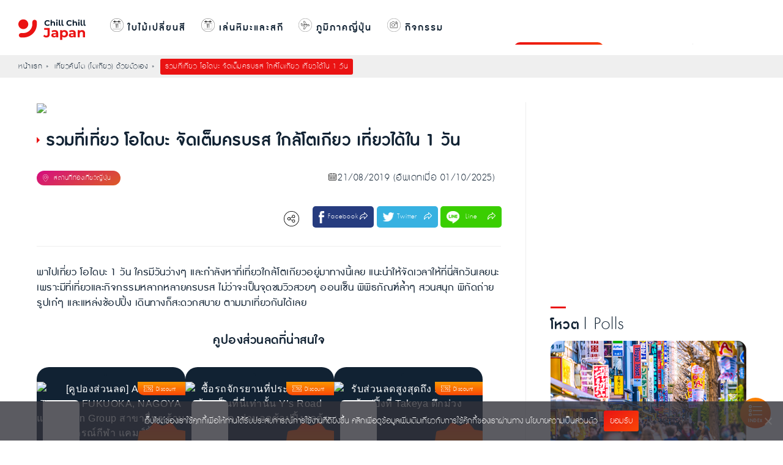

--- FILE ---
content_type: text/html; charset=UTF-8
request_url: https://chillchilljapan.com/odaiba-1-day/
body_size: 56646
content:
<!DOCTYPE html>
<html lang="th" prefix="og: http://ogp.me/ns# fb: http://ogp.me/ns/fb#">
<head><meta charset="utf-8"><script>if(navigator.userAgent.match(/MSIE|Internet Explorer/i)||navigator.userAgent.match(/Trident\/7\..*?rv:11/i)){var href=document.location.href;if(!href.match(/[?&]nowprocket/)){if(href.indexOf("?")==-1){if(href.indexOf("#")==-1){document.location.href=href+"?nowprocket=1"}else{document.location.href=href.replace("#","?nowprocket=1#")}}else{if(href.indexOf("#")==-1){document.location.href=href+"&nowprocket=1"}else{document.location.href=href.replace("#","&nowprocket=1#")}}}}</script><script>(()=>{class RocketLazyLoadScripts{constructor(){this.v="2.0.4",this.userEvents=["keydown","keyup","mousedown","mouseup","mousemove","mouseover","mouseout","touchmove","touchstart","touchend","touchcancel","wheel","click","dblclick","input"],this.attributeEvents=["onblur","onclick","oncontextmenu","ondblclick","onfocus","onmousedown","onmouseenter","onmouseleave","onmousemove","onmouseout","onmouseover","onmouseup","onmousewheel","onscroll","onsubmit"]}async t(){this.i(),this.o(),/iP(ad|hone)/.test(navigator.userAgent)&&this.h(),this.u(),this.l(this),this.m(),this.k(this),this.p(this),this._(),await Promise.all([this.R(),this.L()]),this.lastBreath=Date.now(),this.S(this),this.P(),this.D(),this.O(),this.M(),await this.C(this.delayedScripts.normal),await this.C(this.delayedScripts.defer),await this.C(this.delayedScripts.async),await this.T(),await this.F(),await this.j(),await this.A(),window.dispatchEvent(new Event("rocket-allScriptsLoaded")),this.everythingLoaded=!0,this.lastTouchEnd&&await new Promise(t=>setTimeout(t,500-Date.now()+this.lastTouchEnd)),this.I(),this.H(),this.U(),this.W()}i(){this.CSPIssue=sessionStorage.getItem("rocketCSPIssue"),document.addEventListener("securitypolicyviolation",t=>{this.CSPIssue||"script-src-elem"!==t.violatedDirective||"data"!==t.blockedURI||(this.CSPIssue=!0,sessionStorage.setItem("rocketCSPIssue",!0))},{isRocket:!0})}o(){window.addEventListener("pageshow",t=>{this.persisted=t.persisted,this.realWindowLoadedFired=!0},{isRocket:!0}),window.addEventListener("pagehide",()=>{this.onFirstUserAction=null},{isRocket:!0})}h(){let t;function e(e){t=e}window.addEventListener("touchstart",e,{isRocket:!0}),window.addEventListener("touchend",function i(o){o.changedTouches[0]&&t.changedTouches[0]&&Math.abs(o.changedTouches[0].pageX-t.changedTouches[0].pageX)<10&&Math.abs(o.changedTouches[0].pageY-t.changedTouches[0].pageY)<10&&o.timeStamp-t.timeStamp<200&&(window.removeEventListener("touchstart",e,{isRocket:!0}),window.removeEventListener("touchend",i,{isRocket:!0}),"INPUT"===o.target.tagName&&"text"===o.target.type||(o.target.dispatchEvent(new TouchEvent("touchend",{target:o.target,bubbles:!0})),o.target.dispatchEvent(new MouseEvent("mouseover",{target:o.target,bubbles:!0})),o.target.dispatchEvent(new PointerEvent("click",{target:o.target,bubbles:!0,cancelable:!0,detail:1,clientX:o.changedTouches[0].clientX,clientY:o.changedTouches[0].clientY})),event.preventDefault()))},{isRocket:!0})}q(t){this.userActionTriggered||("mousemove"!==t.type||this.firstMousemoveIgnored?"keyup"===t.type||"mouseover"===t.type||"mouseout"===t.type||(this.userActionTriggered=!0,this.onFirstUserAction&&this.onFirstUserAction()):this.firstMousemoveIgnored=!0),"click"===t.type&&t.preventDefault(),t.stopPropagation(),t.stopImmediatePropagation(),"touchstart"===this.lastEvent&&"touchend"===t.type&&(this.lastTouchEnd=Date.now()),"click"===t.type&&(this.lastTouchEnd=0),this.lastEvent=t.type,t.composedPath&&t.composedPath()[0].getRootNode()instanceof ShadowRoot&&(t.rocketTarget=t.composedPath()[0]),this.savedUserEvents.push(t)}u(){this.savedUserEvents=[],this.userEventHandler=this.q.bind(this),this.userEvents.forEach(t=>window.addEventListener(t,this.userEventHandler,{passive:!1,isRocket:!0})),document.addEventListener("visibilitychange",this.userEventHandler,{isRocket:!0})}U(){this.userEvents.forEach(t=>window.removeEventListener(t,this.userEventHandler,{passive:!1,isRocket:!0})),document.removeEventListener("visibilitychange",this.userEventHandler,{isRocket:!0}),this.savedUserEvents.forEach(t=>{(t.rocketTarget||t.target).dispatchEvent(new window[t.constructor.name](t.type,t))})}m(){const t="return false",e=Array.from(this.attributeEvents,t=>"data-rocket-"+t),i="["+this.attributeEvents.join("],[")+"]",o="[data-rocket-"+this.attributeEvents.join("],[data-rocket-")+"]",s=(e,i,o)=>{o&&o!==t&&(e.setAttribute("data-rocket-"+i,o),e["rocket"+i]=new Function("event",o),e.setAttribute(i,t))};new MutationObserver(t=>{for(const n of t)"attributes"===n.type&&(n.attributeName.startsWith("data-rocket-")||this.everythingLoaded?n.attributeName.startsWith("data-rocket-")&&this.everythingLoaded&&this.N(n.target,n.attributeName.substring(12)):s(n.target,n.attributeName,n.target.getAttribute(n.attributeName))),"childList"===n.type&&n.addedNodes.forEach(t=>{if(t.nodeType===Node.ELEMENT_NODE)if(this.everythingLoaded)for(const i of[t,...t.querySelectorAll(o)])for(const t of i.getAttributeNames())e.includes(t)&&this.N(i,t.substring(12));else for(const e of[t,...t.querySelectorAll(i)])for(const t of e.getAttributeNames())this.attributeEvents.includes(t)&&s(e,t,e.getAttribute(t))})}).observe(document,{subtree:!0,childList:!0,attributeFilter:[...this.attributeEvents,...e]})}I(){this.attributeEvents.forEach(t=>{document.querySelectorAll("[data-rocket-"+t+"]").forEach(e=>{this.N(e,t)})})}N(t,e){const i=t.getAttribute("data-rocket-"+e);i&&(t.setAttribute(e,i),t.removeAttribute("data-rocket-"+e))}k(t){Object.defineProperty(HTMLElement.prototype,"onclick",{get(){return this.rocketonclick||null},set(e){this.rocketonclick=e,this.setAttribute(t.everythingLoaded?"onclick":"data-rocket-onclick","this.rocketonclick(event)")}})}S(t){function e(e,i){let o=e[i];e[i]=null,Object.defineProperty(e,i,{get:()=>o,set(s){t.everythingLoaded?o=s:e["rocket"+i]=o=s}})}e(document,"onreadystatechange"),e(window,"onload"),e(window,"onpageshow");try{Object.defineProperty(document,"readyState",{get:()=>t.rocketReadyState,set(e){t.rocketReadyState=e},configurable:!0}),document.readyState="loading"}catch(t){console.log("WPRocket DJE readyState conflict, bypassing")}}l(t){this.originalAddEventListener=EventTarget.prototype.addEventListener,this.originalRemoveEventListener=EventTarget.prototype.removeEventListener,this.savedEventListeners=[],EventTarget.prototype.addEventListener=function(e,i,o){o&&o.isRocket||!t.B(e,this)&&!t.userEvents.includes(e)||t.B(e,this)&&!t.userActionTriggered||e.startsWith("rocket-")||t.everythingLoaded?t.originalAddEventListener.call(this,e,i,o):(t.savedEventListeners.push({target:this,remove:!1,type:e,func:i,options:o}),"mouseenter"!==e&&"mouseleave"!==e||t.originalAddEventListener.call(this,e,t.savedUserEvents.push,o))},EventTarget.prototype.removeEventListener=function(e,i,o){o&&o.isRocket||!t.B(e,this)&&!t.userEvents.includes(e)||t.B(e,this)&&!t.userActionTriggered||e.startsWith("rocket-")||t.everythingLoaded?t.originalRemoveEventListener.call(this,e,i,o):t.savedEventListeners.push({target:this,remove:!0,type:e,func:i,options:o})}}J(t,e){this.savedEventListeners=this.savedEventListeners.filter(i=>{let o=i.type,s=i.target||window;return e!==o||t!==s||(this.B(o,s)&&(i.type="rocket-"+o),this.$(i),!1)})}H(){EventTarget.prototype.addEventListener=this.originalAddEventListener,EventTarget.prototype.removeEventListener=this.originalRemoveEventListener,this.savedEventListeners.forEach(t=>this.$(t))}$(t){t.remove?this.originalRemoveEventListener.call(t.target,t.type,t.func,t.options):this.originalAddEventListener.call(t.target,t.type,t.func,t.options)}p(t){let e;function i(e){return t.everythingLoaded?e:e.split(" ").map(t=>"load"===t||t.startsWith("load.")?"rocket-jquery-load":t).join(" ")}function o(o){function s(e){const s=o.fn[e];o.fn[e]=o.fn.init.prototype[e]=function(){return this[0]===window&&t.userActionTriggered&&("string"==typeof arguments[0]||arguments[0]instanceof String?arguments[0]=i(arguments[0]):"object"==typeof arguments[0]&&Object.keys(arguments[0]).forEach(t=>{const e=arguments[0][t];delete arguments[0][t],arguments[0][i(t)]=e})),s.apply(this,arguments),this}}if(o&&o.fn&&!t.allJQueries.includes(o)){const e={DOMContentLoaded:[],"rocket-DOMContentLoaded":[]};for(const t in e)document.addEventListener(t,()=>{e[t].forEach(t=>t())},{isRocket:!0});o.fn.ready=o.fn.init.prototype.ready=function(i){function s(){parseInt(o.fn.jquery)>2?setTimeout(()=>i.bind(document)(o)):i.bind(document)(o)}return"function"==typeof i&&(t.realDomReadyFired?!t.userActionTriggered||t.fauxDomReadyFired?s():e["rocket-DOMContentLoaded"].push(s):e.DOMContentLoaded.push(s)),o([])},s("on"),s("one"),s("off"),t.allJQueries.push(o)}e=o}t.allJQueries=[],o(window.jQuery),Object.defineProperty(window,"jQuery",{get:()=>e,set(t){o(t)}})}P(){const t=new Map;document.write=document.writeln=function(e){const i=document.currentScript,o=document.createRange(),s=i.parentElement;let n=t.get(i);void 0===n&&(n=i.nextSibling,t.set(i,n));const c=document.createDocumentFragment();o.setStart(c,0),c.appendChild(o.createContextualFragment(e)),s.insertBefore(c,n)}}async R(){return new Promise(t=>{this.userActionTriggered?t():this.onFirstUserAction=t})}async L(){return new Promise(t=>{document.addEventListener("DOMContentLoaded",()=>{this.realDomReadyFired=!0,t()},{isRocket:!0})})}async j(){return this.realWindowLoadedFired?Promise.resolve():new Promise(t=>{window.addEventListener("load",t,{isRocket:!0})})}M(){this.pendingScripts=[];this.scriptsMutationObserver=new MutationObserver(t=>{for(const e of t)e.addedNodes.forEach(t=>{"SCRIPT"!==t.tagName||t.noModule||t.isWPRocket||this.pendingScripts.push({script:t,promise:new Promise(e=>{const i=()=>{const i=this.pendingScripts.findIndex(e=>e.script===t);i>=0&&this.pendingScripts.splice(i,1),e()};t.addEventListener("load",i,{isRocket:!0}),t.addEventListener("error",i,{isRocket:!0}),setTimeout(i,1e3)})})})}),this.scriptsMutationObserver.observe(document,{childList:!0,subtree:!0})}async F(){await this.X(),this.pendingScripts.length?(await this.pendingScripts[0].promise,await this.F()):this.scriptsMutationObserver.disconnect()}D(){this.delayedScripts={normal:[],async:[],defer:[]},document.querySelectorAll("script[type$=rocketlazyloadscript]").forEach(t=>{t.hasAttribute("data-rocket-src")?t.hasAttribute("async")&&!1!==t.async?this.delayedScripts.async.push(t):t.hasAttribute("defer")&&!1!==t.defer||"module"===t.getAttribute("data-rocket-type")?this.delayedScripts.defer.push(t):this.delayedScripts.normal.push(t):this.delayedScripts.normal.push(t)})}async _(){await this.L();let t=[];document.querySelectorAll("script[type$=rocketlazyloadscript][data-rocket-src]").forEach(e=>{let i=e.getAttribute("data-rocket-src");if(i&&!i.startsWith("data:")){i.startsWith("//")&&(i=location.protocol+i);try{const o=new URL(i).origin;o!==location.origin&&t.push({src:o,crossOrigin:e.crossOrigin||"module"===e.getAttribute("data-rocket-type")})}catch(t){}}}),t=[...new Map(t.map(t=>[JSON.stringify(t),t])).values()],this.Y(t,"preconnect")}async G(t){if(await this.K(),!0!==t.noModule||!("noModule"in HTMLScriptElement.prototype))return new Promise(e=>{let i;function o(){(i||t).setAttribute("data-rocket-status","executed"),e()}try{if(navigator.userAgent.includes("Firefox/")||""===navigator.vendor||this.CSPIssue)i=document.createElement("script"),[...t.attributes].forEach(t=>{let e=t.nodeName;"type"!==e&&("data-rocket-type"===e&&(e="type"),"data-rocket-src"===e&&(e="src"),i.setAttribute(e,t.nodeValue))}),t.text&&(i.text=t.text),t.nonce&&(i.nonce=t.nonce),i.hasAttribute("src")?(i.addEventListener("load",o,{isRocket:!0}),i.addEventListener("error",()=>{i.setAttribute("data-rocket-status","failed-network"),e()},{isRocket:!0}),setTimeout(()=>{i.isConnected||e()},1)):(i.text=t.text,o()),i.isWPRocket=!0,t.parentNode.replaceChild(i,t);else{const i=t.getAttribute("data-rocket-type"),s=t.getAttribute("data-rocket-src");i?(t.type=i,t.removeAttribute("data-rocket-type")):t.removeAttribute("type"),t.addEventListener("load",o,{isRocket:!0}),t.addEventListener("error",i=>{this.CSPIssue&&i.target.src.startsWith("data:")?(console.log("WPRocket: CSP fallback activated"),t.removeAttribute("src"),this.G(t).then(e)):(t.setAttribute("data-rocket-status","failed-network"),e())},{isRocket:!0}),s?(t.fetchPriority="high",t.removeAttribute("data-rocket-src"),t.src=s):t.src="data:text/javascript;base64,"+window.btoa(unescape(encodeURIComponent(t.text)))}}catch(i){t.setAttribute("data-rocket-status","failed-transform"),e()}});t.setAttribute("data-rocket-status","skipped")}async C(t){const e=t.shift();return e?(e.isConnected&&await this.G(e),this.C(t)):Promise.resolve()}O(){this.Y([...this.delayedScripts.normal,...this.delayedScripts.defer,...this.delayedScripts.async],"preload")}Y(t,e){this.trash=this.trash||[];let i=!0;var o=document.createDocumentFragment();t.forEach(t=>{const s=t.getAttribute&&t.getAttribute("data-rocket-src")||t.src;if(s&&!s.startsWith("data:")){const n=document.createElement("link");n.href=s,n.rel=e,"preconnect"!==e&&(n.as="script",n.fetchPriority=i?"high":"low"),t.getAttribute&&"module"===t.getAttribute("data-rocket-type")&&(n.crossOrigin=!0),t.crossOrigin&&(n.crossOrigin=t.crossOrigin),t.integrity&&(n.integrity=t.integrity),t.nonce&&(n.nonce=t.nonce),o.appendChild(n),this.trash.push(n),i=!1}}),document.head.appendChild(o)}W(){this.trash.forEach(t=>t.remove())}async T(){try{document.readyState="interactive"}catch(t){}this.fauxDomReadyFired=!0;try{await this.K(),this.J(document,"readystatechange"),document.dispatchEvent(new Event("rocket-readystatechange")),await this.K(),document.rocketonreadystatechange&&document.rocketonreadystatechange(),await this.K(),this.J(document,"DOMContentLoaded"),document.dispatchEvent(new Event("rocket-DOMContentLoaded")),await this.K(),this.J(window,"DOMContentLoaded"),window.dispatchEvent(new Event("rocket-DOMContentLoaded"))}catch(t){console.error(t)}}async A(){try{document.readyState="complete"}catch(t){}try{await this.K(),this.J(document,"readystatechange"),document.dispatchEvent(new Event("rocket-readystatechange")),await this.K(),document.rocketonreadystatechange&&document.rocketonreadystatechange(),await this.K(),this.J(window,"load"),window.dispatchEvent(new Event("rocket-load")),await this.K(),window.rocketonload&&window.rocketonload(),await this.K(),this.allJQueries.forEach(t=>t(window).trigger("rocket-jquery-load")),await this.K(),this.J(window,"pageshow");const t=new Event("rocket-pageshow");t.persisted=this.persisted,window.dispatchEvent(t),await this.K(),window.rocketonpageshow&&window.rocketonpageshow({persisted:this.persisted})}catch(t){console.error(t)}}async K(){Date.now()-this.lastBreath>45&&(await this.X(),this.lastBreath=Date.now())}async X(){return document.hidden?new Promise(t=>setTimeout(t)):new Promise(t=>requestAnimationFrame(t))}B(t,e){return e===document&&"readystatechange"===t||(e===document&&"DOMContentLoaded"===t||(e===window&&"DOMContentLoaded"===t||(e===window&&"load"===t||e===window&&"pageshow"===t)))}static run(){(new RocketLazyLoadScripts).t()}}RocketLazyLoadScripts.run()})();</script>
<script type="rocketlazyloadscript" data-rocket-type="text/javascript">
window.dataLayer = window.dataLayer || [];
window.dataLayer.push({
event: 'data_layer',
'CCJ_category': 'tokyo',
'CCJ_shopping': '',
'CCJ_activity': 'sight',
'CCJ_blogger': 'ALISA'
});
</script>

<meta name="viewport" content="width=device-width,initial-scale=1">
<script data-minify="1" src="https://chillchilljapan.com/wp-content/cache/min/1/analytics.js?ver=1768278948" data-key="slkOrnN3cFaXBySbNUvLCA" async></script>
<!-- Style -->


<!-- End Style -->


<!-- Menu Responsive -->

<!-- End Menu Responsive -->
<!-- SlickSlider -->


<!-- End SlickSlider -->
<link rel="apple-touch-icon-precomposed" href="https://chillchilljapan.com/wp-content/themes/chillchilljapan2020/apple-touch-icon-precomposed.png" />
<link rel="shortcut icon" href="https://chillchilljapan.com/wp-content/themes/chillchilljapan2020/favicon.ico" />
<!-- Search Popup -->


<meta name='impact-site-verification' value='c1abd68f-9599-4f5a-823c-451954c82e0c'>
<!-- End Search Popup -->
<title>รวมที่เที่ยว โอไดบะ จัดเต็มครบรส ใกล้โตเกียว เที่ยวได้ใน 1 วัน - Chill Chill Japan</title>
<style id="wpr-usedcss">*,::after,::before{box-sizing:border-box}::after,::before{text-decoration:inherit;vertical-align:inherit}html{cursor:default;line-height:1.5;-moz-tab-size:4;tab-size:4;-webkit-tap-highlight-color:transparent;-ms-text-size-adjust:100%;-webkit-text-size-adjust:100%;word-break:break-word}body{margin:0}h1{font-size:2em;margin:.67em 0}ol ol,ol ul,ul ol,ul ul{margin:0}a{background-color:transparent}b,strong{font-weight:bolder}code{font-family:monospace,monospace;font-size:1em}iframe,img,video{vertical-align:middle}video{display:inline-block}iframe{border-style:none}img{border-style:none}table{border-collapse:collapse}button,input,select{margin:0}button{overflow:visible;text-transform:none}[type=button],[type=submit],button{-webkit-appearance:button}fieldset{border:1px solid #a0a0a0;padding:.35em .75em .625em}input{overflow:visible}legend{color:inherit;display:table;max-width:100%;white-space:normal}progress{display:inline-block;vertical-align:baseline}select{text-transform:none}textarea{margin:0;overflow:auto;resize:vertical}[type=checkbox],[type=radio]{padding:0}[type=search]{-webkit-appearance:textfield;outline-offset:-2px}::-webkit-inner-spin-button,::-webkit-outer-spin-button{height:auto}::-webkit-input-placeholder{color:inherit;opacity:.54}::-webkit-search-decoration{-webkit-appearance:none}::-webkit-file-upload-button{-webkit-appearance:button;font:inherit}::-moz-focus-inner{border-style:none;padding:0}template{display:none}[tabindex],a,button,input,label,select,textarea{-ms-touch-action:manipulation;touch-action:manipulation}[hidden]{display:none}[aria-controls]{cursor:pointer}[aria-disabled=true],[disabled]{cursor:not-allowed}[aria-hidden=false][hidden]{display:initial}[aria-hidden=false][hidden]:not(:focus){clip:rect(0,0,0,0);position:absolute}body{margin:0;padding:0;color:#123;background:#fff;font:100%/1.5 db_adman_xlight,sans-serif;letter-spacing:.5px}@font-face{font-family:db_adman_xbold;font-display:swap;src:url('https://chillchilljapan.com/wp-content/themes/chillchilljapan2020/assets/fonts/font-admanrounded/db_admanrounded_x_bd_v3.2-webfont.eot');src:local('DB Adman X Bd'),url('https://chillchilljapan.com/wp-content/themes/chillchilljapan2020/assets/fonts/font-admanrounded/db_admanrounded_x_bd_v3.2-webfont.eot?#iefix') format('embedded-opentype'),url('https://chillchilljapan.com/wp-content/themes/chillchilljapan2020/assets/fonts/font-admanrounded/db_admanrounded_x_bd_v3.2-webfont.woff2') format('woff2'),url('https://chillchilljapan.com/wp-content/themes/chillchilljapan2020/assets/fonts/font-admanrounded/db_admanrounded_x_bd_v3.2-webfont.woff') format('woff'),url('https://chillchilljapan.com/wp-content/themes/chillchilljapan2020/assets/fonts/font-admanrounded/db_admanrounded_x_bd_v3.2-webfont.ttf') format('truetype');font-weight:400;font-style:normal}@font-face{font-family:db_adman_xlight;font-display:swap;src:url('https://chillchilljapan.com/wp-content/themes/chillchilljapan2020/assets/fonts/font-admanrounded/db_admanrounded_x_li_v3.2-webfont.eot');src:local('DB Adman X Li'),url('https://chillchilljapan.com/wp-content/themes/chillchilljapan2020/assets/fonts/font-admanrounded/db_admanrounded_x_li_v3.2-webfont.eot?#iefix') format('embedded-opentype'),url('https://chillchilljapan.com/wp-content/themes/chillchilljapan2020/assets/fonts/font-admanrounded/db_admanrounded_x_li_v3.2-webfont.woff2') format('woff2'),url('https://chillchilljapan.com/wp-content/themes/chillchilljapan2020/assets/fonts/font-admanrounded/db_admanrounded_x_li_v3.2-webfont.woff') format('woff'),url('https://chillchilljapan.com/wp-content/themes/chillchilljapan2020/assets/font-admanrounded/db_admanrounded_x_li_v3.2-webfont.ttf') format('truetype');font-weight:400;font-style:normal}@font-face{font-family:db_adman_xregular;font-display:swap;src:url('https://chillchilljapan.com/wp-content/themes/chillchilljapan2020/assets/fonts/font-admanrounded/db_admanrounded_x_v3.2-webfont.eot');src:local('DB Adman X'),url('https://chillchilljapan.com/wp-content/themes/chillchilljapan2020/assets/font-admanrounded/db_admanrounded_x_v3.2-webfont.eot?#iefix') format('embedded-opentype'),url('https://chillchilljapan.com/wp-content/themes/chillchilljapan2020/assets/fonts/font-admanrounded/db_admanrounded_x_v3.2-webfont.woff2') format('woff2'),url('https://chillchilljapan.com/wp-content/themes/chillchilljapan2020/assets/fonts/font-admanrounded/db_admanrounded_x_v3.2-webfont.woff') format('woff'),url('https://chillchilljapan.com/wp-content/themes/chillchilljapan2020/assets/fonts/font-admanrounded/db_admanrounded_x_v3.2-webfont.ttf') format('truetype');font-weight:400;font-style:normal}h1,h2,h3{margin:0;padding:0;font-weight:400}li,ol,ul{margin:0;padding:0;list-style:none}a{text-decoration:none}.clr:after{content:"";display:block;height:0;clear:both;visibility:hidden}.japanese{font-family:"Hiragino Kaku Gothic Pro","ヒラギノ角ゴ Pro","Yu Gothic Medium","游ゴシック Medium",YuGothic,"游ゴシック体","メイリオ",sans-serif!important;letter-spacing:normal!important}.BreadcrumbTopAll{height:auto;margin-top:90px;background-color:#efefef;padding:6px 0 5px}.BreadcrumbTop{width:auto;max-width:1440px;margin:auto;text-align:left;font-size:15px}.BreadcrumbTop a{color:#123;text-decoration:none}.BreadcrumbTop ul{display:inline;text-align:left}.BreadcrumbTop ul li{text-align:left;display:inline-block;margin-right:20px;position:relative}.BreadcrumbTop ul li:after{content:'»';position:absolute;right:-10px}.BreadcrumbTop ul li:last-child:after{display:none}.BreadcrumbTop ul li:last-child{background-color:#ea1313;color:#fff;border-radius:3px;padding:2px 8px}.slick-prev:before{background-image:url('https://chillchilljapan.com/wp-content/themes/chillchilljapan2020/assets/images/arrow-left-icon.png');background-size:cover;display:inline-block;width:23px!important;height:42px!important;content:""}.slick-next:before{background-image:url('https://chillchilljapan.com/wp-content/themes/chillchilljapan2020/assets/images/arrow-right-icon.png');background-size:cover;display:inline-block;width:23px!important;height:42px!important;content:""}.slick-next,.slick-prev{width:23px!important;height:42px!important}.slick-track{float:left!important}.HeaderBox{width:auto;height:auto;margin:auto;display:inline;text-align:left;padding-top:10px;padding-bottom:10px}.HeaderBox h2,.HeaderBox p.seach-header{font-family:db_adman_xbold;font-size:35px;letter-spacing:1px;position:relative;display:inline-block}.HeaderBox h2:before,.HeaderBox p.seach-header:before{content:' ';position:absolute;margin-top:-10px;width:25px;border-bottom:3px solid #ea1313;transform:translateX(0)}.HeaderBox h3{font-family:db_adman_xbold;font-size:35px;letter-spacing:1px;position:relative;display:inline-block}.HeaderBox h3:before{content:' ';position:absolute;margin-top:-10px;width:25px;border-bottom:3px solid #ea1313;transform:translateX(0)}.HeaderBox span{font-size:35px;letter-spacing:1px;font-family:db_adman_xlight}.HeaderBox img{vertical-align:top;width:45px;margin:0 0 0 -5px}.ActivityCat{color:#fff;font-size:13px;text-align:left;background-image:linear-gradient(150deg,#d50d80 0,#dc5b25 100%);border-radius:0 100px 100px 0;padding:3px 5px 2px 10px;vertical-align:top}.PlanTripCat{color:#fff;font-size:13px;text-align:left;background-image:linear-gradient(150deg,#009581 0,#006ea5 100%);border-radius:0 100px 100px 0;padding:3px 5px 2px 10px;vertical-align:top}span.DatePostCreate{display:inline-block;width:auto;background:url("https://chillchilljapan.com/wp-content/themes/chillchilljapan2020/assets/images/icon/date-icon.svg") no-repeat;background-size:auto 12px;padding:0 5px 0 15px;margin:0 5px 0 0;font-size:14px;line-height:15px}span.JapanPinRed{display:inline-block;width:auto;background:url("https://chillchilljapan.com/wp-content/themes/chillchilljapan2020/assets/images/icon/pin-icon-red.svg") no-repeat;background-size:auto 12px;padding:0 5px 0 15px;margin:0 5px 0 0;font-size:14px;line-height:15px}span.DashedIcon{display:inline-block;width:auto;background:url("https://chillchilljapan.com/wp-content/themes/chillchilljapan2020/assets/images/dash-icon.png") no-repeat;background-size:auto 12px;padding:0 5px 0 8px;margin:0;line-height:2px;color:#fff}span.AreaIconDisplay{display:inline-block;width:32px;height:32px;background:url("https://chillchilljapan.com/wp-content/themes/chillchilljapan2020/assets/images/icon/area-icon.svg") no-repeat;background-size:auto 32px;padding:0;margin:-10px 0 0 5px;vertical-align:middle}span.CouponIconDisplay{display:inline-block;width:32px;height:32px;background:url("https://chillchilljapan.com/wp-content/themes/chillchilljapan2020/assets/images/icon/discount-icon.svg") no-repeat;background-size:auto 32px;padding:0;margin:-10px 0 0 5px;vertical-align:middle}span.LineListIconDisplay{display:inline-block;width:32px;height:32px;background:url("https://chillchilljapan.com/wp-content/themes/chillchilljapan2020/assets/images/icon/line-list-icon.svg") no-repeat;background-size:auto 32px;padding:0;margin:-10px 0 0 5px;vertical-align:middle}span.RelatedIconDisplay{display:inline-block;width:32px;height:32px;background:url("https://chillchilljapan.com/wp-content/themes/chillchilljapan2020/assets/images/icon/related-icon.svg") no-repeat;background-size:auto 32px;padding:0;margin:-10px 0 0 5px;vertical-align:middle}span.DestinationTypeList{display:inline-block;width:auto;background:url("https://chillchilljapan.com/wp-content/themes/chillchilljapan2020/assets/images/icon/icon-destination.svg") no-repeat;background-size:auto 12px;padding:0 5px 0 13px;margin:0 5px 0 0;font-size:13px;line-height:13px}span.DestinationTypeList:after{content:'สถานที่ท่องเที่ยวญี่ปุ่น';padding-left:5px}span.PlanYourTripTypeList{display:inline-block;width:auto;background:url("https://chillchilljapan.com/wp-content/themes/chillchilljapan2020/assets/images/icon/icon-plan-your-trip.svg") no-repeat;background-size:auto 12px;padding:0 5px 0 15px;margin:0 5px 0 0;font-size:13px;line-height:13px}span.PlanYourTripTypeList:after{content:'แพลนเที่ยวญี่ปุ่น';padding-left:5px}span.TravelingTypeList{display:inline-block;width:auto;background:url("https://chillchilljapan.com/wp-content/themes/chillchilljapan2020/assets/images/icon/icon-traveling.svg") no-repeat;background-size:auto 12px;padding:0 5px 0 15px;margin:0 5px 0 0;font-size:13px;line-height:13px}span.TravelingTypeList:after{content:'การเดินทางในญี่ปุ่น';padding-left:5px}span.TipsTypeList{display:inline-block;width:auto;background:url("https://chillchilljapan.com/wp-content/themes/chillchilljapan2020/assets/images/icon/icon-tips.svg") no-repeat;background-size:auto 12px;padding:0 5px 0 15px;margin:0 5px 0 0;font-size:13px;line-height:13px}span.TipsTypeList:after{content:'Tips เที่ยวญี่ปุ่น';padding-left:2px}span.SearchIconDisplay{display:inline-block;width:32px;height:32px;background:url("https://chillchilljapan.com/wp-content/themes/chillchilljapan2020/assets/images/icon/icon-search.svg") no-repeat;background-size:auto 32px;padding:0;margin:-10px 0 0 5px;vertical-align:middle}.SinglePageLayout{width:auto;margin:auto;margin-top:20px;padding:20px 0 0}.SinglePageLayoutBox{width:100%;max-width:1160px;height:auto;margin:auto;padding-bottom:40px;border-bottom:1px solid #eee}.SinglePageLayoutBoxLeft{width:calc(100% - 360px);float:left;border-right:1px solid #eee;padding-right:40px}.SinglePageLayoutBoxRight{width:calc(100% - 320px);float:right;max-width:320px}.FeatureImagePost{width:auto;height:auto;margin-bottom:20px;border-radius:10px}.FeatureImagePost img{width:100%;height:auto;border-radius:10px}h1.TitlePost{font-family:db_adman_xbold;font-size:35px;margin:10px 0 30px;line-height:38px;position:relative;padding-left:15px}h1.TitlePost:before{width:0;height:0;border-top:5px solid transparent;border-right:10px solid transparent;border-bottom:5px solid transparent;border-left:5px solid #ea1313;position:absolute;top:13px;left:0;content:"";z-index:99}.CateangeDatePost{height:auto;margin-top:10px;margin-bottom:30px}.CateangeDatePost .Cat{float:left;text-align:left}.CateangeDatePost .ActivityCat{color:#fff;font-size:13px;background-image:linear-gradient(150deg,#d50d80 0,#dc5b25 100%);border-radius:100px;padding:3px 5px 2px 10px;vertical-align:top}.CateangeDatePost .PlanTripCat{color:#fff;font-size:13px;background-image:linear-gradient(150deg,#009581 0,#006ea5 100%);border-radius:100px;padding:3px 5px 2px 10px;vertical-align:top}.CateangeDatePost .Date{float:right;text-align:right}.CateangeDatePost .Date span{font-size:20px!important}.SocialPost{width:auto;height:auto;margin-top:0}.SocialShare{margin-top:0;font-size:25px;text-align:right}.ShareBTN{position:relative;display:inline-block;vertical-align:top;width:auto;height:auto;margin-right:30px;margin-top:7px;font-size:18px}.ShareBTN:before{content:'';position:absolute;width:25px;height:25px;background:url("https://chillchilljapan.com/wp-content/themes/chillchilljapan2020/assets/images/icon/share-icon.svg") no-repeat;background-position:center;background-size:cover;top:5px;left:5px}.ShareBTNCount{position:relative;display:inline-block;vertical-align:top;width:auto;height:auto;margin-top:5px;margin-right:10px;font-size:25px;font-family:db_adman_xbold}.SocialShare ul{display:inline;text-align:right}.SocialShare ul li{display:inline-block;font-size:14px;letter-spacing:1px;position:relative}.SocialShare ul li a{display:block;margin-left:0;margin-right:0;position:relative}.SocialShare ul li a:after{position:absolute;content:'';right:10px;top:10px;width:13px;height:12px;background-color:#111;background:url("https://chillchilljapan.com/wp-content/themes/chillchilljapan2020/assets/images/icon-link-out.png") no-repeat;background-position:center;background-size:cover;z-index:1}.FBSahre{width:120px;height:35px;position:relative;text-align:center;background-color:#263c7f;color:#fff;border-radius:5px;line-height:35px}.FBSahre:before{position:absolute;content:'';width:9px;height:20px;top:8px;left:10px;background:url("https://chillchilljapan.com/wp-content/themes/chillchilljapan2020/assets/images/icon-fb-link-out.png") no-repeat;background-position:center;background-size:cover;z-index:1}.TWSahre{width:120px;height:35px;position:relative;text-align:center;background-color:#37b1e1;color:#fff;border-radius:5px;line-height:35px}.TWSahre:before{position:absolute;content:'';width:18px;height:15px;top:10px;left:10px;background:url("https://chillchilljapan.com/wp-content/themes/chillchilljapan2020/assets/images/icon-tw-link-out.png") no-repeat;background-position:center;background-size:cover;z-index:1}.LineSahre{width:120px;height:35px;position:relative;text-align:center;background-color:#3ace01;color:#fff;border-radius:5px;line-height:35px}.LineSahre:before{position:absolute;content:'';width:21px;height:20px;top:8px;left:10px;background:url("https://chillchilljapan.com/wp-content/themes/chillchilljapan2020/assets/images/icon-line-link-out.png") no-repeat;background-position:center;background-size:cover;z-index:1}.SinglePageDetail{padding:30px 0;margin-bottom:30px;margin-top:30px;border-top:1px solid #eee;font-family:Tahoma,sans-serif;font-size:16px}.SinglePageDetail li{list-style-type:disc!important;list-style-position:inside!important}.SinglePageDetail a{color:#3175e4}.SinglePageDetail a:hover{text-decoration:underline}.SingleTopCaptions{text-align:left;font-size:21px;line-height:1.2em;font-family:db_adman_xregular;margin-bottom:30px}.SinglePageDetail p img{width:100%;max-width:100%;height:auto;display:block;margin-left:auto;margin-right:auto}.SinglePageDetail img{width:100%;max-width:100%;height:auto;display:block;margin-left:auto;margin-right:auto}.SinglePageDetail .cr{display:block;padding:3px;text-align:right;font-size:11px;background-color:#e7eced}.SinglePageDetail .cr a{color:#666}.SinglePageDetail h2{position:relative;background-color:#e8e8e8;border-radius:10px;color:#123;padding:15px 20px 13px 30px;margin:80px 0 40px;font-size:34px;line-height:35px;font-family:db_adman_xregular;letter-spacing:1px}.SinglePageDetail h2:before{width:0;height:0;border-top:6px solid transparent;border-right:11px solid transparent;border-bottom:6px solid transparent;border-left:6px solid #ea1313;position:absolute;top:25px;left:15px;content:"";z-index:99}.SinglePageDetail p{margin:0 0 40px}.SinglePageDetail h3{border-left:3px solid #123;font-family:db_adman_xbold;line-height:1.1em;font-size:30px;margin:40px 0 20px;padding:0 0 0 10px}.SinglePageDetail h3.detail,.SinglePageDetail p.detail.header{border-left:0;line-height:1.3em;font-size:30px;font-family:db_adman_xbold;margin:40px 0 10px;padding:0 10px 0 3px;color:#123;z-index:1;position:relative;overflow:hidden;text-align:left;height:auto}.SinglePageDetail h3.detail:before,.SinglePageDetail p.detail.header:before{display:inline-block;background:url(https://chillchilljapan.com/wp-content/themes/chillchilljapan2020/assets/images/icon-pin-area.png) no-repeat;background-size:30px auto;width:30px;height:30px;margin:0 10px 0 0;padding:0;content:'';vertical-align:middle;font-weight:400}.SinglePageDetail .index{padding-top:20px;padding-bottom:20px;font-family:db_adman_xbold;clear:both}.SinglePageDetail .index p{margin-bottom:0;position:relative;text-align:center}.SinglePageDetail .index p:after{border-top:5px solid #123;content:'';position:absolute;top:25px;left:0;width:100%;z-index:1}.SinglePageDetail .index p span{font-size:30px;letter-spacing:1px;text-align:center;display:inline-block;padding:5px 25px 10px 50px;margin:auto;background-color:#fff;position:relative;z-index:2}.SinglePageDetail .index p span:before{content:'';position:absolute;width:16px;height:13px;left:25px;top:20px;background:url("https://chillchilljapan.com/wp-content/themes/chillchilljapan2020/assets/images/icon/icon-contents-index.svg") no-repeat;background-position:center;background-size:cover;z-index:2}.SinglePageDetail .index ol{padding:10px 0 30px;margin-bottom:30px;text-align:left;border-bottom:2px solid #123}.SinglePageDetail .index ol li{list-style:none!important;line-height:1.2em;font-size:21px;font-family:db_adman_xregular;letter-spacing:.5px}.SinglePageDetail .index ol li a{color:#123;display:inline-flex;padding:7px 15px 5px 10px;margin:0 0 5px;background-color:#e8e8e8;border-radius:8px;overflow:auto}.SinglePageDetail .index ol li a:hover{text-decoration:underline}.SinglePageDetail a.link{display:block;position:relative;background-color:#a4c1d5;color:#123;padding:10px 40px 10px 10px;margin-bottom:10px;clear:both;overflow:auto}.SinglePageDetail a.link img{width:140px;height:auto;float:left;display:block;margin:0 10px 0 0}.SinglePageDetail a.link p.title{width:calc(100% - 150px);float:right;position:relative;background-color:#fff;margin:0;padding:10px 20px 5px;line-height:1.1em;font-size:20px;font-family:db_adman_xbold}.SinglePageDetail a.link p.title:before{width:0;height:0;border-top:5px solid transparent;border-right:10px solid transparent;border-bottom:5px solid transparent;border-left:5px solid #ea1313;position:absolute;top:15px;left:10px;content:"";z-index:99}.SinglePageDetail a.link p.description{width:calc(100% - 150px);float:right;min-height:45px;display:block;margin:0;padding:5px 20px 10px;background-color:#fff;font-size:16px;line-height:18px;font-family:db_adman_xlight}.SinglePageDetail a.link:before{position:absolute;right:20px;top:0;height:100%;width:40px;background:#123;content:'';display:block;background:url(https://chillchilljapan.com/wp-content/themes/chillchilljapan2020/assets/images/arrow-icon-link.png) center center no-repeat;background-size:40px auto}.SinglePageDetail div.partner a.link p.title{width:calc(100% - 150px);padding-right:2.8%}.SinglePageDetail div.partner a.link p.description{width:calc(100% - 150px);padding-right:25%}.SinglePageDetail div.detail{padding:0;margin:20px 0;text-align:center}.SinglePageDetail div.detail .map-button{cursor:pointer;position:relative;display:inline-block;width:auto;padding:5px 20px;border-radius:5px;margin:auto;text-align:center;font-family:db_adman_xlight;background:#ea1313;color:#fff;font-size:22px}.SinglePageDetail div.detail .map-button:before{display:inline-block;background:url("https://chillchilljapan.com/wp-content/themes/chillchilljapan2020/assets/images/wold-map-icon.svg") no-repeat;background-position:center;background-size:cover;background-size:20px auto;width:20px;height:23px;margin:0 10px 0 0;content:'';vertical-align:middle;font-weight:400}.SinglePageDetail div.detail .google-map{margin:30px 0 0;position:relative;padding-bottom:75%;height:0;overflow:hidden;display:none}.SinglePageDetail div.detail .google-map iframe{position:absolute;top:0;left:0;width:100%;height:100%}.SinglePageDetail div.detail iframe{width:100%!important}.SinglePageDetail table.detail{width:100%;display:inline-table;border-collapse:separate;padding:20px;color:#494949;margin:0 0 20px;font-family:db_adman_xregular;font-size:20px;background-color:#f2f2f2;border:1px solid #c9c9c9;border-radius:10px}.SinglePageDetail table.detail th{position:relative;line-height:24px;width:23%;text-align:left;padding:5px 10px 5px 15px;font-weight:400;vertical-align:top}.SinglePageDetail table.detail th:before{width:0;height:0;border-top:5px solid transparent;border-right:10px solid transparent;border-bottom:5px solid transparent;border-left:5px solid #ea1313;position:absolute;top:10px;left:0;content:"";z-index:99}.SinglePageDetail table.detail td{width:75%;line-height:24px;padding:5px 0;text-align:left;vertical-align:top}.SinglePageDetail table.detail a{color:#494949}.SinglePageDetail div.partner{margin:0 0 30px;position:relative;clear:both}.SinglePageDetail div.partner:after{content:'';position:absolute;right:55px;bottom:25px;width:100px;height:25px}.SinglePageDetail div.partner.klook:after{background:url(https://chillchilljapan.com/wp-content/themes/chillchilljapan2020/assets/images/partner/logo-klook.svg) right bottom no-repeat;background-size:contain}h3.HeaderBoxAr{font-size:28px}.FeatureSingleRightBox{clear:both;width:320px;margin-top:10px;margin-bottom:50px}.FeatureSingleRightBox ul{margin:0;padding:0;margin-top:10px}.FeatureSingleRightBox ul li{width:auto;height:auto;overflow:auto;margin-bottom:10px;position:relative}.FeatureSingleRightBox ul li a{color:#123;transition:.3s ease;display:inline-block;border-radius:10px}.FeatureSingleRightBox ul li a:hover{color:#333;transition:.3s ease}.FeatureSingleRightBox ul li .CategoryDisplay{position:absolute;margin-top:10px}.FeatureSingleRightBox ul li .CategoryDisplay a{color:#fff}.FeatureSingleRightBox ul li .CategoryDisplay a:hover{background-color:transparent}.FeatureSingleRightBox ul li .CategoryDisplay img{height:10px;vertical-align:middle}.FeatureSingleRightBox ul li:first-child{margin-bottom:20px}.FeatureSingleRightBox ul li:first-child a{width:auto;height:210px;color:#fff;overflow:hidden}.FeatureSingleRightBox ul li:first-child .PictureDisplay{width:auto;height:210px;margin:0;padding:0;float:none}.FeatureSingleRightBox ul li:first-child .RightCaptions{width:auto;float:none;position:absolute;bottom:8px;border-radius:0 0 10px 10px;text-align:left;padding:10px;margin:0;background:rgba(0,0,0,.7)}.FeatureSingleRightBox ul li .PictureDisplay{width:45%;height:auto;margin:auto;float:left;margin-bottom:-8px}.FeatureSingleRightBox ul li .PictureDisplay img{width:100%;height:auto;border-radius:10px}.FeatureSingleRightBox ul li .RightCaptions{width:50%;float:right;text-align:left;margin:0;padding-top:0;padding-right:10px}.FeatureSingleRightBox ul li .Title{font-family:db_adman_xbold;font-size:17px;margin:0;line-height:18px;position:relative;padding-left:15px}.FeatureSingleRightBox ul li .Title:before{width:0;height:0;border-top:5px solid transparent;border-right:10px solid transparent;border-bottom:5px solid transparent;border-left:5px solid #ea1313;position:absolute;top:4px;left:5px;content:"";z-index:99}.FeatureSingleRightBox ul li .DateAndCate{font-size:14px}.FeatureSingleRightBox ul li .DateAndCate img{height:8px}.FeatureSingleRightBox ul li .Captions{position:relative;z-index:3;margin-top:15px;font-size:15px;margin-left:10px}.FeatureSingleRightBox ul li .Captions:before{content:' ';position:absolute;z-index:4;top:-8px;left:0;width:25px;border-bottom:1px solid #ea1313}.FeatureSingleRightBox ul li .Captions span{display:block;height:30px;line-height:16px;overflow:hidden}.ListLineRightCulture{margin-top:80px}.ListLineRightCulture ul{margin-top:10px}.ListLineRightCulture ul li{position:relative;margin:0;padding:10px 0 10px 20px;vertical-align:top;border-top:1px solid #eee;overflow:auto;clear:both}.ListLineRightCulture ul li:last-child{border-bottom:1px solid #eee}.ListLineRightCulture ul li:before{width:0;height:0;border-top:5px solid transparent;border-right:10px solid transparent;border-bottom:5px solid transparent;border-left:5px solid #ea1313;position:absolute;top:16px;left:0;content:"";z-index:99}.ListLineRightCulture ul li .Title{font-family:db_adman_xbold;font-size:18px;margin:0;text-align:left}.ListLineRightCulture ul li .CallNumber{margin-top:0;position:relative;padding-left:18px;text-align:left;margin-bottom:0;padding-bottom:0}.ListLineRightCulture ul li .CallNumber:before{width:11px;height:11px;content:'';background-color:#ccc;top:5px;left:0;position:absolute;background:url(https://chillchilljapan.com/wp-content/themes/chillchilljapan2020/assets/images/icon-call.png) no-repeat;background-size:cover}.ListLineRightCulture ul li .LeftCallNumber{width:65%;float:left}.ListLineRightCulture ul li .RightCallNumber{width:35%;float:right;display:inline;text-align:right}.ListLineRightCulture ul li .call-jp{position:relative;width:28px;height:43px;display:inline-block}.ListLineRightCulture ul li .call-jp:before{width:28px;height:43px;content:'';background-color:#ccc;top:5px;left:0;position:absolute;background:url(https://chillchilljapan.com/wp-content/themes/chillchilljapan2020/assets/images/call-jp.png) no-repeat;background-size:cover}.ListLineRightCulture ul li .call-en{position:relative;width:28px;height:43px;display:inline-block}.ListLineRightCulture ul li .call-en:before{width:28px;height:43px;content:'';background-color:#ccc;top:5px;left:0;position:absolute;background:url(https://chillchilljapan.com/wp-content/themes/chillchilljapan2020/assets/images/call-en.png) no-repeat;background-size:cover}.ListLineRightCulture ul li .call-th{position:relative;width:28px;height:43px;display:inline-block}.ListLineRightCulture ul li .call-th:before{width:28px;height:43px;content:'';background-color:#ccc;top:5px;left:0;position:absolute;background:url(https://chillchilljapan.com/wp-content/themes/chillchilljapan2020/assets/images/call-th.png) no-repeat;background-size:cover}.BlogerProfile{background:url("https://chillchilljapan.com/wp-content/themes/chillchilljapan2020/assets/images/bg-bloger-profile.png");padding:20px 15px 15px;border-radius:10px;margin-top:30px;font-family:db_adman_xregular;box-shadow:2px 2px 5px #ccc}.BlogerProfilePicture{width:100px;height:100px;float:left;overflow:hidden;border-radius:100px;border:5px solid #72a5bc}.BlogerProfilePicture img{width:120px!important;height:auto!important}.BlogerProfileInfo{display:block;width:calc(100% - 130px);float:right;font-size:28px;vertical-align:top}.BlogerProfileInfo p{margin:0}.BlogerProfileInfoDescriptions{font-size:20px;line-height:21px;padding-top:10px}span.BlogerProfileBook{display:inline-block;width:auto;background:url("https://chillchilljapan.com/wp-content/themes/chillchilljapan2020/assets/images/icon/book-icon.svg") no-repeat;background-size:auto 25px;padding:0 5px 0 50px;font-size:28px;color:#ea1313;line-height:25px}span.BlogerProfilePost{display:inline-block;width:auto;background:url("https://chillchilljapan.com/wp-content/themes/chillchilljapan2020/assets/images/icon/post-icon.svg") no-repeat;background-size:auto 15px;padding:0 5px 0 20px;font-size:20px;line-height:18px}.BlogerProfileInfo .MorePost{float:right;margin-top:-30px;font-size:16px;text-align:center}.BlogerProfileInfo .MorePost a{position:relative;display:inline-block;padding:2px 15px 2px 25px;border-radius:3px;color:#fff;background-color:#ea1313;transition:all .3s}.BlogerProfileInfo .MorePost a:hover{background-color:#123;transition:all .3s}.BlogerProfileInfo .MorePost a:before{width:0;height:0;border-top:5px solid transparent;border-right:10px solid transparent;border-bottom:5px solid transparent;border-left:5px solid #fff;position:absolute;top:9px;left:12px;content:"";z-index:99}.RelatedPostSinglePage{width:auto;margin:auto;padding:80px 0 40px}.RelatedPostSinglePageBox{width:auto;margin:auto}.RelatedPostSinglePageBox ul{margin:0;padding:0;margin-top:0}.RelatedPostSinglePageBox ul li{width:29.5%;float:left;margin:2%}.RelatedPostSinglePageBox ul li:first-child{margin-left:0}.RelatedPostSinglePageBox ul li:last-child{margin-right:0}.RelatedPostSinglePageBox ul li:nth-child(4){clear:both}.RelatedPostSinglePageBox ul li a{color:#123;transition:.3s ease;display:block}.RelatedPostSinglePageBox ul li a:hover{background-color:#ecf0f1;color:#333;transition:.3s ease;border-radius:10px}.RelatedPostSinglePageBox ul li .CategoryDisplay{position:absolute;color:#fff;margin-top:10px}.RelatedPostSinglePageBox ul li .CategoryDisplay a{color:#fff;display:block}.RelatedPostSinglePageBox ul li .CategoryDisplay a:hover{background-color:transparent}.RelatedPostSinglePageBox ul li .CategoryDisplay img{height:10px;vertical-align:middle;display:inline}.RelatedPostSinglePageBox ul li .PictureDisplay{width:auto;height:auto;margin:auto}.RelatedPostSinglePageBox ul li .PictureDisplay img{width:100%;height:auto;border-radius:10px}.RelatedPostSinglePageBox ul li .RightCaptions{width:auto;text-align:left;margin:0;padding:0 10px 10px}.RelatedPostSinglePageBox ul li .Title{clear:both;font-family:db_adman_xbold;text-align:left;font-size:18px;margin:0;line-height:20px;position:relative;letter-spacing:1px}.RelatedPostSinglePageBox ul li .DateAndCate{font-size:15px;text-align:center}.RelatedPostSinglePageBox ul li .DateAndCate p:first-child{float:left}.RelatedPostSinglePageBox ul li .DateAndCate p:nth-child(2){float:right}.RelatedPostSinglePageBox ul li .DateAndCate img{height:12px;display:inline;vertical-align:middle}.RelatedPostSinglePageBox ul li .Captions{margin:0;position:relative;height:35px;font-size:16px;line-height:18px;margin-top:10px;overflow:hidden}.CouponRightBox{margin-top:0}.CouponRightBox li{margin:20px 0;padding:0;text-align:center}.CouponRightBox li a{width:320px;height:170px;display:block;overflow:hidden;color:#fff;position:relative;margin:auto;box-shadow:5px 5px 5px rgba(0,0,0,.1);background-position:center center;background-repeat:no-repeat;background-size:cover}.CouponRightBox ul li img{display:block;width:100%;max-width:100%;height:100%;max-height:100%;object-fit:cover}.CouponRightBox li .DiscountTop{position:absolute;z-index:1;right:0;top:0;font-size:12px;color:#fff;text-align:right;background-image:linear-gradient(180deg,#fa9800 0,#fa4707 100%);border-radius:0 0 0 10px;padding:5px 10px 2px;vertical-align:top}.CouponRightBox li .DiscountPinArea{width:auto;display:block;position:absolute;z-index:2;text-align:left;bottom:0;padding:15px 100px 15px 10px;font-size:20px;line-height:18px;font-family:db_adman_xregular;letter-spacing:1px;background:rgba(0,0,0,.5);color:#fff}.CouponRightBox li .DiscountNumber{display:block;font-size:25px;font-family:db_adman_xbold;position:absolute;z-index:3;text-align:right;bottom:-25px;right:0;padding:20px 10px 10px 30px;background-image:url('https://chillchilljapan.com/wp-content/themes/chillchilljapan2020/assets/images/bg-discount.png');background-position:top left;background-repeat:no-repeat;background-size:cover}.CouponRightBox ul li .DiscountNumber p{font-size:32px;line-height:21px;display:block;margin-top:0}.CouponRightBox ul li .DiscountNumber p span{font-size:15px;display:block;margin-top:-5px}.CouponRightBox .MoreLink{text-align:center}.CouponRightBox .MoreLink a{position:relative;display:inline-block;padding:5px 20px 5px 30px;border-radius:5px;letter-spacing:1px;color:#fff;background-image:linear-gradient(150deg,#fa8f01 0,#fa4707 100%)}.CouponRightBox .MoreLink a:hover{background-color:#e74c3c;transition:all .3s}.CouponRightBox .MoreLink a:before{width:0;height:0;border-top:5px solid transparent;border-right:10px solid transparent;border-bottom:5px solid transparent;border-left:5px solid #fff;position:absolute;top:12px;left:18px;content:"";z-index:99}span.IconDiscountTop{display:inline-block;width:auto;background:url("https://chillchilljapan.com/wp-content/themes/chillchilljapan2020/assets/images/icon/coupon-icon-type.svg") no-repeat;background-size:auto 10px;padding:0 0 0 20px;margin:0 5px 0 0;font-size:13px;line-height:13px}span.IconDiscountPinArea{display:inline-block;width:auto;background:url("https://chillchilljapan.com/wp-content/themes/chillchilljapan2020/assets/images/icon/pin-coupon.svg") no-repeat;background-size:auto 30px;padding:0 0 0 30px;margin:0 5px 0 0;font-size:20px;line-height:18px}span.IconDiscountNumber{display:inline-block;width:auto;background:url("https://chillchilljapan.com/wp-content/themes/chillchilljapan2020/assets/images/icon/coupon-icon-type.svg") no-repeat;background-size:auto 15px;padding:0 0 0 30px;margin:0;font-size:25px;line-height:15px}.FooterMenu{width:auto;max-width:1160px;height:auto;margin:auto;margin-top:80px;padding:0}.FooterMenuBox{height:auto;float:left;margin:0 30px;font-size:18px}.FooterMenuBox:first-child{margin-left:0}.FooterMenuBox:nth-child(5){width:150px;float:right;margin-right:0}.FooterMenuBox .Title{font-family:db_adman_xbold;font-size:36px;letter-spacing:2px;margin:0;padding:0;position:relative;margin-top:10px}.FooterMenuBox .Title:before{content:' ';position:absolute;margin-top:-10px;width:25px;border-bottom:3px solid #ea1313;transform:translateX(0)}.FooterMenuBox ul{margin:0;padding:0;list-style:none;margin-left:10px}.FooterMenuBox ul li{position:relative;line-height:18px;margin:10px 0}.FooterMenuBox ul li:before{content:' ';position:absolute;margin-top:8px;margin-left:-10px;width:5px;border-bottom:3px solid #ea1313;transform:translateX(0)}.FooterMenuBox ul li a{color:#123;text-decoration:none}.FooterMenuBox ul li a:hover{color:#ea1313}.FooterMenuBoxFollow ul{margin-left:0}.FooterMenuBoxFollow ul li{margin:0;padding:0;margin-bottom:5px}.FooterMenuBoxFollow ul li img{width:100%;height:auto;max-width:150px;margin:0 0 -10px -5px}.FooterMenuBoxFollow ul li:hover img{margin:0 0 -10px -5px}.FooterMenuBoxFollow ul li:before{content:' ';position:absolute;margin-top:0;margin-left:0;width:0;border-bottom:0 solid #ea1313;transform:translateX(0)}.FooterCover{width:auto;height:auto;margin:auto;text-align:center;margin-top:40px;margin-bottom:20px;padding:0 20px}.FooterCover img{width:100%;height:auto;max-width:830px}.FooterLogo{width:auto;height:auto;margin:auto;text-align:center;margin-top:20px;margin-bottom:20px}.FooterLogo img{width:100%;height:auto;max-width:140px}.FooterLink{width:auto;height:auto;margin:auto;border-top:1px solid #c9c9c9;text-align:center}.FooterLink ul{display:inline;text-align:center}.FooterLink ul li{display:inline-block;text-align:center;padding:0;margin:0;padding-top:10px;padding-bottom:10px;letter-spacing:1px}.FooterLink ul li:before{content:' l ';position:absolute;width:1px;margin-left:-3px;margin-top:2px;color:#666}.FooterLink ul li a{padding:5px 15px;font-size:20px;text-decoration:none;color:#123}.FooterLink ul li a:hover{color:#ea1313}.FooterLink ul li:first-child:before{content:' ';position:absolute;width:1px}.FooterLink ul li:first-child a{padding-left:0}.FooterLink ul li:last-child a{padding-right:0}.CopyRight{margin-bottom:0;color:#fff;background-color:#ea1313;text-align:center;padding:10px;letter-spacing:1.5px}.SocialShareFixed{display:none;position:fixed;bottom:0;width:100%;height:40px;z-index:9999999}.SocialShareFixed ul{display:inline}.SocialShareFixed li{width:calc((100% - 64px)/ 3);float:left;text-align:center;margin:0 3px;padding:0;border-radius:10px 10px 0 0}.SocialShareFixed li a{display:block;color:#fff;z-index:999;letter-spacing:1px}.SocialShareFixed li:last-child{width:40px;background-color:#ea1313}.FBShareBox{background-color:#3b5998}.FBShareBox span{display:inline-block;position:relative;width:auto;background:url("https://chillchilljapan.com/wp-content/themes/chillchilljapan2020/assets/images/facebook-white.png") left 15px bottom 10px no-repeat;background-size:auto 20px;padding:12px 0 8px 10px;margin:0;font-size:17px;line-height:20px;width:100%}.TWShareBox{background-color:#1dcaff}.TWShareBox span{display:inline-block;position:relative;width:auto;background:url("https://chillchilljapan.com/wp-content/themes/chillchilljapan2020/assets/images/twitter-white.png") left 15px bottom 10px no-repeat;background-size:auto 20px;padding:12px 0 8px 10px;margin:0;font-size:17px;line-height:20px;width:100%}.LINEShareBox{background-color:#00c300}.LINEShareBox span{display:inline-block;position:relative;width:auto;background:url("https://chillchilljapan.com/wp-content/themes/chillchilljapan2020/assets/images/line-white.png") left 15px bottom 10px no-repeat;background-size:auto 20px;padding:12px 0 8px 10px;margin:0;font-size:17px;line-height:20px;width:100%}.BacktoTop a{display:inline-block;width:40px;height:40px;background:url("https://chillchilljapan.com/wp-content/themes/chillchilljapan2020/assets/images/back-to-top-icon.png") no-repeat;background-size:auto 10px;background-position:center center;z-index:999999;border-radius:0;position:fixed;padding:0;margin:0;right:3px;bottom:0;background-color:#ea1313;border-radius:50%}.cookie-notice-container a{color:#ea1313}.lwptoc{width:100%!important;margin:auto;font-size:21px!important;padding:0!important;font-family:db_adman_xregular;border:0!important;background-color:#fff!important;transition:all .3s}.lwptoc_i{padding:0 0 20px!important;background-color:#fff!important}.lwptoc li{font-size:21px!important;line-height:25px;font-family:db_adman_xbold;margin:0!important;list-style:none!important;transition:all .3s}.lwptoc a{margin:0;padding:5px 0 0;color:#1967d2!important;display:inline-flex;border-bottom:1px solid #fff!important}.lwptoc a:hover{text-decoration:none!important}.lwptoc li li{font-size:21px!important;font-family:db_adman_xregular}.lwptoc ol{margin:0!important}.lwptoc ol ol{padding-left:1.5em!important;margin-left:1.5em!important}.lwptoc .lwptoc_item_number{min-width:25px}.lwptoc ol ol li .lwptoc_item_number{padding-right:10px}.lwptoc .lwptoc_item_number{margin-right:0!important}.TOCTop{margin-bottom:40px;position:relative;overflow:hidden;transition:all .3s ease-in-out 0s;border-bottom:2px solid #123!important}.TOCTop .BTNMore{position:absolute;content:'';bottom:0;left:0;width:100%;text-align:center;padding:40px 10px 20px;background:linear-gradient(to top,#fff 30%,rgba(255,255,255,0) 100%);transition:all .3s}.TOCTop .BTNMore button{display:inline-block;margin:auto;background-color:#123;color:#fff;font-size:18px;font-family:db_adman_xregular;cursor:pointer;border:1px solid #eee;border-radius:100px;padding:8px 20px}.TOCTop .BTNMore button:hover{background-image:linear-gradient(150deg,#fa8f01 0,#fa4707 100%)}.TOCTop .BTNMore2{position:absolute;content:'';bottom:10px;left:0;width:100%;text-align:center;padding:10px;background:linear-gradient(to top,rgba(255,255,255,0) 30%,rgba(255,255,255,0) 100%);transition:all .3s}.TOCTop .BTNMore2 button{display:inline-block;margin:auto;background-color:#123;color:#fff;font-size:18px;font-family:db_adman_xregular;cursor:pointer;border:1px solid #eee;border-radius:100px;padding:8px 20px}.TOCTop .BTNMore2 button:hover{background-image:linear-gradient(150deg,#fa8f01 0,#fa4707 100%)}.lwptoc_header{text-align:center;font-size:30px;font-family:db_adman_xbold;position:relative;z-index:3}.lwptoc_header:before{border-top:5px solid #123;content:'';position:absolute;top:20px;left:0;width:100%;z-index:-2}.lwptoc_header:after{content:'';position:absolute;top:0;left:0;right:0;margin:auto;width:100%;z-index:-2;background-color:#fff;width:230px;height:50px}.TOCBTN{position:fixed;right:20px;bottom:20px;z-index:9999}.TOCBTN .BTNIcon a{width:50px;height:50px;padding:12px 10px;color:#fff;font-family:db_adman_xbold;font-size:10px;border-radius:100px;background-image:linear-gradient(150deg,#fa8f01 0,#fa4707 100%);text-align:center;display:block}.TOCBTN .BTNIcon a img{display:block;margin:auto;width:auto;max-width:22px;height:auto;filter:brightness(0) invert(1)}.PopopBG{display:flex;justify-content:center;align-items:center;position:fixed;top:0;right:-100%;opacity:0;width:100%;height:100%;background-color:rgba(0,0,0,.8);z-index:999999999;transition:all .3s}.PopopBG .PopopBox{position:relative;border-radius:10px;margin:auto;overflow:hidden;overflow-y:scroll;max-width:800px;height:auto;max-height:80%;background-color:#fff;padding:20px 40px}.PopopBG .Close{position:fixed;display:flex;justify-content:center;align-items:center;right:0;left:0;margin:auto;top:auto;bottom:2%;z-index:99;background-color:#ea1313;color:#fff!important;border-radius:100px;opacity:1;width:45px;height:45px}.PopopBG .Close a{display:block;width:45px;height:45px;line-height:42px;text-align:center;color:#fff;font-size:35px;font-family:db_adman_xbold}.PopopBG .PopopBox .Inner{position:relative}.SinglePageDetail .link{display:block;position:relative;background-color:#a4c1d5;color:#123;padding:10px;margin-bottom:10px;clear:both;overflow:auto}.SinglePageDetail .link img{width:140px;height:auto;float:left;display:block;margin:0 10px 0 0}.SinglePageDetail .link p.title{width:calc(100% - 150px);float:right;position:relative;background-color:#fff;margin:0;padding:10px 20px 5px;line-height:1.1em;font-size:20px;font-family:db_adman_xbold}.SinglePageDetail .link p.title:before{width:0;height:0;border-top:5px solid transparent;border-right:10px solid transparent;border-bottom:5px solid transparent;border-left:5px solid #ea1313;position:absolute;top:15px;left:10px;content:"";z-index:99}.SinglePageDetail .link p.description{width:calc(100% - 150px);float:right;min-height:45px;display:block;margin:0;padding:5px 20px 10px;background-color:#fff;font-size:16px;line-height:18px;font-family:db_adman_xlight}.SinglePageDetail .link:before{position:absolute;right:20px;top:0;height:100%;width:40px;background:#123;content:'';display:block;background:url(https://chillchilljapan.com/wp-content/themes/chillchilljapan2020/assets/images/arrow-icon-link.png) center center no-repeat;background-size:40px auto}.SinglePageDetail div.partner .link p.title{width:calc(100% - 150px);padding-right:2.8%}.SinglePageDetail div.partner .link p.description{width:calc(100% - 150px);padding-right:25%}.SinglePageDetail div.partner{position:relative;overflow:hidden}.SinglePageDetail .map-button{cursor:pointer;position:relative;display:table;padding:5px 20px;border-radius:5px;margin:0 auto;margin-bottom:20px;text-align:center;font-family:db_adman_xlight;background:#ea1313;color:#fff;font-size:22px}.SinglePageDetail .map-button:before{display:inline-block;background:url("https://chillchilljapan.com/wp-content/themes/chillchilljapan2020/assets/images/wold-map-icon.svg") no-repeat;background-position:center;background-size:cover;background-size:20px auto;width:20px;height:23px;margin:0 10px 0 0;content:'';vertical-align:middle;font-weight:400}.SinglePageDetail .google-map{margin:30px 0 0;position:relative;padding-bottom:75%;height:0;overflow:hidden;display:none;text-align:center}.SinglePageDetail .google-map iframe{position:absolute;top:0;left:0;width:100%;height:100%}#cookie-notice{z-index:99999999!important}#cookie-notice .cn-button:not(.cn-button-custom){background-image:linear-gradient(150deg,#ea1313 0,#fa4707 100%)!important;font-family:db_adman_xlight!important;font-size:17px!important}#cookie-notice .cn-button:not(.cn-button-custom):hover{color:#fff!important}.cookie-notice-container a{color:#fff!important}.cookie-notice-container a:hover{color:#ea1313!important}.cn-text-container{font-family:db_adman_xlight!important}.cookie-notice-container{font-size:17px!important}.ADSCouponList .TitleCoupon{margin:0;text-align:center;font-size:25px;margin-bottom:25px;font-family:db_adman_xbold}.ADSCouponList ul{list-style:none;display:flex;flex-wrap:nowrap;justify-content:left;gap:3%}.ADSCouponList ul li{list-style:none;width:32%;margin:0;padding:0;background:#123;text-align:center;position:relative;border-radius:20px;overflow:hidden}.ADSCouponList ul li::marker{display:none!important;content:""!important}.ADSCouponList ul li p{margin:0}.ADSCouponList ul li a{width:auto;height:auto;display:block;color:#fff;position:relative;margin:auto;box-shadow:5px 5px 5px rgba(0,0,0,.1);background-position:center center;background-repeat:no-repeat;background-size:cover}.ADSCouponList ul li .Picture{overflow:hidden;height:150px;position:relative}.ADSCouponList ul li .Picture img{display:block;width:100%;max-width:100%;height:100%;max-height:100%;object-fit:cover}.ADSCouponList ul li .DiscountTop{position:absolute;z-index:1;right:0;top:0;font-size:12px;color:#fff;text-align:right;background-image:linear-gradient(180deg,#fa9800 0,#fa4707 100%);border-radius:0 0 0 10px;padding:2px 10px;vertical-align:top}.ADSCouponList ul li .DiscountPinArea{width:auto;display:block;position:relative;z-index:2;text-align:left;bottom:0;padding:10px 15px;font-size:16px;line-height:18px;font-family:db_adman_xregular;letter-spacing:1px;color:#fff}.ADSCouponList ul li .DiscountNumber{display:block;font-size:25px;font-family:db_adman_xbold;position:absolute;z-index:3;text-align:right;bottom:-10px;right:-15px;padding:20px 25px 15px;background-image:url('https://chillchilljapan.com/wp-content/themes/chillchilljapan2020/assets/images/bg-discount.png');background-position:top left;background-repeat:no-repeat;background-size:cover}.ADSCouponList ul li .DiscountNumber p{font-size:32px;line-height:21px;display:block;margin-top:0}.ADSCouponList ul li .DiscountNumber p span{font-size:15px;display:block;margin-top:-5px}.ADSCouponList span.IconDiscountTop{display:inline-block;width:auto;background:url("https://chillchilljapan.com/wp-content/themes/chillchilljapan2020/assets/images/icon/coupon-icon-type.svg") no-repeat;background-size:auto 10px;padding:0 0 0 20px;margin:0 5px 0 0;font-size:14px;font:100%/1.1 db_adman_xlight,sans-serif}.ADSCouponList span.IconDiscountPinArea{display:block;width:100%;font-size:18px;line-height:20px;background:0 0;box-shadow:none;padding:0}.ADSCouponList span.IconDiscountNumber{display:inline-block;width:auto;background:url("https://chillchilljapan.com/wp-content/themes/chillchilljapan2020/assets/images/icon/coupon-icon-type.svg") no-repeat;background-size:auto 15px;padding:0 0 0 30px;margin:0;font-size:25px;line-height:15px}.ADSCouponList ul li .DiscountPinArea .DisplaySuCat{background:url("https://chillchilljapan.com/wp-content/themes/chillchilljapan2020/assets/images/icon/pin-coupon.svg") no-repeat;background-size:auto 20px;padding:0 0 0 25px;margin:0 5px 0 0;display:inline-block;font-size:16px;color:#fff;margin-top:10px}.ADSCouponList ul li .DiscountPinArea .DisplaySuCat span{background-image:linear-gradient(150deg,#d50d80 0,#dc5b25 100%);padding:2px 6px;margin:0 7px 5px 0;border-radius:7px;display:inline-block}.ADSCouponList ul li .DisplayLogoCoupon{position:absolute;content:'';max-width:90px;max-height:90px;width:auto;height:auto;left:5px;top:5px;display:flex;justify-content:center;align-items:center;overflow:hidden;background:#fff;border-radius:7px}.ADSCouponList ul li .DisplayLogoCoupon img{display:block;margin:0;width:100%;max-width:100%;height:auto}.SinglePageBannerCoupon{opacity:0;position:fixed;width:100%;max-width:1160px;height:auto;bottom:-200px;left:0;right:0;margin:auto;z-index:99;transition:.3s ease}.ActiveBannerCoupon{opacity:1;bottom:0;transition:.3s ease}.InActiveBannerCoupon{opacity:0;bottom:-200px;transition:.3s ease}.CloseADSCoupon{cursor:pointer;margin:0;position:absolute;width:45px;height:45px;line-height:42px;text-align:center;border-radius:100px;right:-20px;top:-15px;font-size:30px;font-family:db_adman_xbold;background-color:#000;color:#fff}.VotePoll{margin-bottom:60px}.VotePoll p{margin:0}.VotePoll p:last-child{margin-top:10px}.VotePoll ul{background-color:#f2f2f2;padding:15px 20px;margin:0!important;border-radius:0 0 15px 15px}.PollPicture{width:100%;height:auto;max-width:100%;border-radius:15px 15px 0 0}.wp-polls{font-size:22px}.wp-polls p strong{font-size:24px;font-family:db_adman_xbold}.wp-polls p a{font-family:db_adman_xbold;font-size:18px;border:0!important;border-radius:5px;padding:5px 20px;color:#fff;background-image:linear-gradient(150deg,#fa8f01 0,#fa4707 100%)}.wp-polls .Buttons{border:0!important;font-weight:600;border-radius:5px;padding:7px 10px;color:#fff;background-image:linear-gradient(150deg,#ea1313 0,#fa4707 100%)}@media(max-width:1500px){.BreadcrumbTop{margin-left:30px;margin-right:30px}}@media(max-width:1280px){.FooterMenu{margin-left:30px;margin-right:30px}.SinglePageLayoutBox{width:auto;margin:auto;margin-left:60px;margin-right:60px}.SocialShare ul li a{display:block;margin-left:-1px;margin-right:-1px}.FBSahre{width:100px}.TWSahre{width:100px}.LineSahre{width:100px}.ADSCouponList ul li .DisplayLogoCoupon{width:60px;left:10px;top:30px}.SinglePageBannerCoupon{width:auto;margin:auto;margin-left:60px;margin-right:60px}}@media(max-width:1023px){.BreadcrumbTopAll{height:auto;margin-top:50px}.BreadcrumbTop{margin-left:30px;margin-right:30px}.HeaderBox h2{font-size:28px}.HeaderBox h2:before{content:' ';position:absolute;margin-top:-10px;width:25px;border-bottom:3px solid #ea1313;transform:translateX(0)}.HeaderBox h3{font-size:28px}.HeaderBox h3:before{content:' ';position:absolute;margin-top:-10px;width:25px;border-bottom:3px solid #ea1313;transform:translateX(0)}.HeaderBox span{font-size:28px;padding:0 15px 0 5px}.HeaderBox img{vertical-align:top;width:35px}.FooterMenu{width:90%;margin:auto;margin-top:30px;padding:10px}.FooterMenuBox{margin:2% .5% 0 2.5%;font-size:16px}.FooterMenuBox:first-child{width:28%}.FooterMenuBox:nth-child(2){width:24%}.FooterMenuBox:nth-child(3){width:22%}.FooterMenuBox:nth-child(4){width:14%}.FooterMenuBox:nth-child(5){width:23%;float:left}.FooterMenuBox .Title{font-size:28px;letter-spacing:2px;margin:0;padding:0;position:relative;margin-top:10px}.FooterMenuBox .Title:before{margin-top:-10px;width:25px}.FooterLink ul li{padding-top:15px;padding-bottom:15px}.FooterLink ul li a{padding:5px 10px;font-size:18px}.FooterOthers{width:18%}.CopyRight{margin-bottom:45px}.CouponRightBox{width:calc(45% + 20px);max-width:320px;position:relative;float:left;padding:10px 0 50px;margin-top:40px;clear:left}span.AreaIconDisplay{margin:-10px 0 0 5px;padding:0}span.DestinationTypeList{padding:0 3px 0 10px;margin:0}span.CouponIconDisplay{margin:-10px 0 0 5px;padding:0}.SinglePageLayoutBox{width:90%;margin-left:0;margin-right:0;margin:auto}.SinglePageLayoutBoxLeft{width:100%;float:none;border-right:0px;padding-right:0}.SinglePageLayoutBoxRight{width:100%;float:none;margin-top:30px;max-width:100%}.BlogerProfilePicture{float:left}.BlogerProfileInfo{width:calc(100% - 140px)}.RelatedPostSinglePage{width:calc(45% + 20px);float:none;padding:80px 0 40px}.RelatedPostSinglePageBox{width:80%;margin:auto;margin-top:10px}.RelatedPostSinglePageBox ul li{width:auto;float:none;margin:auto;margin-bottom:10px;clear:both;overflow:auto}.RelatedPostSinglePageBox ul li .Title{margin-top:0}.RelatedPostSinglePageBox ul li .Captions{display:none}.RelatedPostSinglePageBox ul li .DateAndCate p:first-child{margin-top:0;margin-bottom:0}.RelatedPostSinglePageBox ul li .DateAndCate p:nth-child(2){margin-top:0;margin-bottom:0}.FeatureSingleRightBox{width:calc(45% + 20px);float:right;margin-top:50px;margin-bottom:50px;clear:right}.FeatureSingleRightBox ul li{margin-bottom:20px}.FeatureSingleRightBox ul li:first-child a{height:220px}.FeatureSingleRightBox ul li:first-child .PictureDisplay{height:230px}.FeatureSingleRightBox ul li:first-child .PictureDisplay img{width:120%}.SinglePageDetail{max-width:760px;margin:auto;margin-bottom:30px;margin-top:30px}.ListLineRightCulture{width:47.5%;float:left}.ListLineRightCulture ul li .LeftCallNumber{width:60%}.ListLineRightCulture ul li .RightCallNumber{width:40%}.ADSCouponList ul li .DisplayLogoCoupon{width:80px;left:10px;top:10px}.SinglePageBannerCoupon{width:90%;margin-left:0;margin-right:0;margin:auto;z-index:999}.CloseADSCoupon{right:15px;top:-20px}.ADSCouponList ul li .DiscountPinArea .DisplaySuCat{display:none}}@media(max-width:768px){.ADSCouponList{overflow-y:scroll;padding:0 0 30px}.ADSCouponList ul{width:auto;list-style:none;display:flex;flex-wrap:nowrap;justify-content:left;gap:3%}.ADSCouponList ul li{min-width:200px}}@media(max-width:640px){.HeaderBox h2:before{border-bottom:2px solid #ea1313}.HeaderBox h3:before{border-bottom:2px solid #ea1313}.FooterMenu{margin-top:30px;padding:10px 0}.FooterMenuBox{width:45%;margin:2.5% 2.5% 4%}.FooterMenuBox:first-child{width:45%}.FooterMenuBox:nth-child(2){width:45%}.FooterMenuBox:nth-child(3){width:45%;margin-left:0;clear:both}.FooterMenuBox:nth-child(4){width:45%}.FooterMenuBox:nth-child(5){width:45%;margin-left:0;float:left}.FooterMenuBox:nth-child(5){width:45%;float:left;margin-right:0}.FooterMenuBox .Title{font-size:28px;letter-spacing:2px;margin:0;padding:0;position:relative;margin-top:10px}.FooterMenuBox .Title:before{margin-top:-10px;width:25px}.FooterLink ul li{padding-top:15px;padding-bottom:15px}.FooterLink ul li a{padding:5px 10px;font-size:16px}.FooterOthers{width:18%}.CouponRightBox{width:auto;float:none;margin:auto;padding:20px 0 50px}.SinglePageLayout{margin-top:10px}.FeatureImagePost{width:100%;margin-bottom:10px}h1.TitlePost{font-size:33px;line-height:35px}.SocialShare{float:none;margin-top:20px;text-align:center;font-size:25px}.BlogerProfile{padding:20px}.BlogerProfileInfo .MorePost{float:none;margin-top:0;text-align:left}.RelatedPostSinglePage{width:auto;float:none;padding:80px 0 10px}.RelatedPostSinglePageBox{width:auto;margin:auto;margin-top:10px}.RelatedPostSinglePageBox ul{margin:0;padding:0;margin-top:10px}.RelatedPostSinglePageBox ul li{width:auto;float:none;margin:auto;margin-bottom:20px;clear:both;overflow:auto}.RelatedPostSinglePageBox ul li .PictureDisplay{width:38%;height:auto;float:left}.RelatedPostSinglePageBox ul li .RightCaptions{width:57%;height:auto;float:right}.RelatedPostSinglePageBox ul li .DateAndCate p:first-child{margin-top:0}.RelatedPostSinglePageBox ul li .DateAndCate p:nth-child(2){margin-top:0}.FeatureSingleRightBox{width:auto;float:none;margin-top:50px;margin-bottom:40px;clear:none}.FeatureSingleRightBox ul li{margin-bottom:20px}.FeatureSingleRightBox ul li:first-child a{height:280px}.FeatureSingleRightBox ul li:first-child .PictureDisplay{height:280px}.SinglePageDetail h2{font-size:30px;line-height:28px}.SinglePageDetail h2:before{top:22px;left:15px}.SinglePageDetail h3{line-height:1.1em;font-size:25px;margin:0 0 20px;padding:0 0 0 10px}.SinglePageDetail h3.detail{line-height:1.1em;font-size:30px;margin:0 0 10px;padding:0 10px 0 3px}.SinglePageDetail h3.detail:before{margin:0 10px 0 0;padding:0}.SinglePageDetail table.detail{font-size:18px}.SinglePageDetail table.detail th{padding:5px 10px}.SinglePageDetail table.detail th:before{top:12px}.SinglePageDetail div.detail iframe{width:100%!important;height:350px!important}.SinglePageDetail a.link{padding:10px 30px 10px 10px}.SinglePageDetail a.link p.title{width:calc(102% - 130px);padding-right:2%}.SinglePageDetail a.link p.description{width:calc(102% - 130px);padding-right:2%;padding-bottom:20px!important}.SinglePageDetail a.link img{width:100px}.SinglePageDetail a:after{bottom:10px}.SinglePageDetail a.link:before{position:absolute;right:10px}.SinglePageDetail div.partner a.link p.title{width:calc(102% - 130px);padding-right:2%}.SinglePageDetail div.partner a.link p.description{width:calc(102% - 130px);padding-right:2%;padding-bottom:20px!important}.SinglePageDetail div.partner a.link img{width:100px}.SinglePageDetail div.partner:after{bottom:10px}.SinglePageDetail div.partner a.link:before{position:absolute;right:10px}.ListLineRightCulture{width:auto;float:none}.TOCTop{padding-bottom:0}.TOCTop .BTNMore{bottom:0}.TOCTop .BTNMore2{bottom:20px}.TOCBTN{right:3px;bottom:45px;z-index:9999}.TOCBTN .BTNIcon a{width:45px;height:45px;padding:9px}.PopopBG{align-items:normal}.PopopBG .PopopBox{max-height:85%;margin:20px 20px 0;padding:0 20px}.PopopBG .Close{bottom:3%}}@media(max-width:480px){.HeaderBox{padding-top:10px;padding-bottom:10px}.HeaderBox h2{font-size:23px}.HeaderBox h2:before{margin-top:-10px}.HeaderBox h3{font-size:23px}.HeaderBox h3:before{margin-top:-10px}.HeaderBox span{font-size:20px;padding:0 5px}.FooterMenu{margin:auto;margin-top:30px}.FooterMenuBox{width:45%;margin:2.5% 2.5% 4%;font-size:16px}.FooterLink ul li a{padding:5px;letter-spacing:0}.ActivityCat{padding:2px 5px 0 10px}.PlanTripCat{padding:2px 5px 0 10px}span.AreaIconDisplay{margin:-10px 0 0 5px;padding:0;width:28px;height:28px;background-size:auto 28px}span.DestinationTypeList{padding:0 0 0 10px;margin:0}span.CouponIconDisplay{margin:-10px 0 0 5px;padding:0;width:28px;height:28px;background-size:auto 28px}.SinglePageLayout{margin-top:0}.SocialShare{font-size:18px}.ShareBTN{margin-top:0}.ShareBTNCount{margin-top:0}.SocialShare ul li a{margin-left:5px;margin-right:5px}.FBSahre{width:60px;text-align:left;padding-left:20px}.FBSahre span{display:none}.TWSahre{width:65px;text-align:left;padding-left:20px}.TWSahre span{display:none}.LineSahre{width:65px;text-align:left;padding-left:20px}.LineSahre span{display:none}h1.TitlePost{font-size:32px;line-height:37px}h1.TitlePost:before{top:8px}.CateangeDatePost .Date span{font-size:15px!important}.BlogerProfile{padding:30px 40px}.BlogerProfilePicture{float:none;margin:auto}.BlogerProfileInfo{width:auto;margin:auto}.RelatedPostSinglePageBox ul li .PictureDisplay{width:38%}.RelatedPostSinglePageBox ul li .RightCaptions{width:55%}.RelatedPostSinglePageBox ul li .Title{margin-top:0}.RelatedPostSinglePageBox ul li .Captions{display:none}.RelatedPostSinglePageBox ul li .DateAndCate p:first-child{margin-bottom:10px}.RelatedPostSinglePageBox ul li .DateAndCate p:nth-child(2){margin-bottom:10px}.FeatureSingleRightBox ul li:first-child a{height:210px}.FeatureSingleRightBox ul li:first-child .PictureDisplay{height:210px}.SinglePageDetail table.detail{font-size:18px}.SinglePageDetail table.detail th{width:30%}.SinglePageDetail table.detail td{width:68%}.SinglePageDetail div.detail iframe{width:100%!important;height:280px!important}.SinglePageDetail a.link p.title{width:calc(102% - 130px)}.SinglePageDetail a.link p.description{width:calc(102% - 130px);display:none}.SinglePageDetail div.partner a.link p.title{width:calc(100% - 110px)}.SinglePageDetail a.link p.title{padding:5px 20px 5px 10px;min-height:65px;font-size:19px;line-height:1em}.SinglePageDetail a.link p.title:before{left:3px;top:10px}.SinglePageDetail div.partner:after{right:35px;width:80px;height:20px}.SinglePageDetail div.partner a.link p.description{width:calc(102% - 130px);display:none}.BreadcrumbTop ul li:last-child{line-height:15px}.CouponRightBox li a{width:auto}.SinglePageDetail .link p.description{display:none}.SinglePageDetail .link img{width:100px;height:auto;float:left;display:block;margin:0 10px 0 0}.SinglePageDetail .link p.title{width:calc(102% - 100px);position:relative}.SinglePageDetail .link p.description{width:calc(102% - 130px);display:none}.SinglePageDetail div.partner .link p.title{width:calc(100% - 110px);position:relative}.SinglePageDetail .link p.title{padding:5px 0 5px 10px;min-height:65px;font-size:19px;line-height:1em;position:relative}.SinglePageDetail .link p.title:before{left:3px;top:10px}.SinglePageDetail div.partner .link:before{position:absolute;right:10px}.lwptoc ol ol li .lwptoc_item_number{min-width:38px;padding-right:0;margin-right:0!important}}@media(max-width:320px){span.DashedIcon{background-size:auto 12px;padding:0 2px 0 3px}.CateangeDatePost span.DatePostCreate{padding:0 18px 0 0;margin:0;background-position:right top}span.DatePostCreate{margin:0;padding:0 0 0 15px}h1.TitlePost{line-height:35px}.UpdateDateTimeB{display:block}.SocialShare{font-size:0!important}.ShareBTN:before{width:22px;height:22px}.ShareBTNCount{font-size:22px}.FBSahre{width:55px}.TWSahre{width:60px}.LineSahre{width:60px}.FBShareBox span{background:url("https://chillchilljapan.com/wp-content/themes/chillchilljapan2020/assets/images/facebook-white.png") left 10px bottom 10px no-repeat;background-size:auto 20px;padding:12px 0 8px 15px}.TWShareBox span{background:url("https://chillchilljapan.com/wp-content/themes/chillchilljapan2020/assets/images/twitter-white.png") left 10px bottom 10px no-repeat;background-size:auto 20px;padding:12px 0 8px 15px}.LINEShareBox span{background:url("https://chillchilljapan.com/wp-content/themes/chillchilljapan2020/assets/images/line-white.png") left 10px bottom 10px no-repeat;background-size:auto 20px;padding:12px 0 8px 15px}.SinglePageDetail a.link{padding:10px 25px 10px 10px}.SinglePageDetail a.link:before{right:5px;z-index:1!important}.SinglePageDetail div.partner a.link:before{right:5px}.SinglePageDetail div.partner:after{bottom:15px;right:40px}.SinglePageDetail div.partner a.link p.description{padding-bottom:30px!important}.SinglePageDetail a.link p.title{z-index:2!important}.SinglePageDetail a.link p.description{position:relative;z-index:2!important}}.AdsBox{width:auto;height:auto;margin:auto;margin-top:50px;margin-bottom:50px}.AdsBox .AdsBoxR1{width:336px;height:auto;float:left;text-align:center;max-width:336px}.AdsBox .AdsBoxR1 img{width:100%;max-width:336px;height:auto}.AdsBox .AdsBoxR2{width:336px;height:auto;float:right;text-align:center;max-width:336px}.AdsBox .AdsBoxR2 img{width:100%;max-width:336px;height:auto}.AdsBox .AdsBoxR3{width:336px;height:280px;float:left;text-align:center;max-width:336px}.AdsBox .AdsBoxR3 img{width:100%;max-width:336px;height:auto}.AdsBox .AdsBoxR4{width:336px;height:280px;float:right;text-align:center;max-width:336px}.AdsBox .AdsBoxR4 img{width:100%;max-width:336px;height:auto}.AdsBoxR5{margin:auto;margin-bottom:50px;text-align:center;max-width:300px}.AdsBoxR5 img{width:100%;max-width:300px;height:auto;margin-bottom:1rem}.AdsBoxR6{margin:auto;margin-top:50px;margin-bottom:50px;text-align:center;max-width:300px}.AdsBoxR6 img{width:100%;max-width:300px;height:auto;margin-bottom:1rem}.AdsBoxR7{height:100%;margin:auto;margin-top:50px;text-align:center;overflow:hidden;z-index:999;max-width:300px}.AdsBoxR7 img{width:100%;max-width:300px;height:auto;margin-bottom:1rem}@media(max-width:1200px){.AdsBox .AdsBoxR1{float:none;margin:auto}.AdsBox .AdsBoxR2{float:none;margin:auto;margin-top:15px}.AdsBox .AdsBoxR3{float:none;margin:auto}.AdsBox .AdsBoxR4{float:none;margin:auto;margin-top:15px}}@media(max-width:1023px){.AdsBox .AdsBoxR1{float:left}.AdsBox .AdsBoxR2{float:right;margin-top:0}.AdsBox .AdsBoxR3{float:left}.AdsBox .AdsBoxR4{float:right;margin-top:0}.AdsBoxR5{margin-top:50px;margin-bottom:50px;clear:both}.AdsBoxR6{margin-top:50px;margin-bottom:50px;clear:both}.AdsBoxR7{margin-top:50px;margin-bottom:50px;clear:both;height:auto}}@media(max-width:767px){.AdsBox .AdsBoxR1{float:none;margin:auto;width:auto}.AdsBox .AdsBoxR2{float:none;margin:auto;width:auto;margin-top:15px}.AdsBox .AdsBoxR3{float:none;margin:auto;width:auto}.AdsBox .AdsBoxR4{float:none;margin:auto;width:auto;margin-top:15px}}@media(max-width:320px){.AdsBoxR5{width:auto;max-width:320px}.AdsBoxR6{width:auto;max-width:320px}.AdsBoxR7{width:auto;max-width:320px}}header{position:fixed;top:0;height:73px;z-index:9999999;background-color:#fff;margin:0;padding:0;width:100%;transition:all .5s}.header{background-color:#fff;margin:0;padding:0;height:73px;overflow:hidden;transition:all .5s}.headroom{z-index:9999999;position:fixed;height:73px;top:0;left:0;right:0;box-shadow:0 0 5px transparent}.headroom--pinned{top:0;box-shadow:0 0 5px rgba(0,0,0,.2);-webkit-transition:.5s ease-in-out;-moz-transition:.5s ease-in-out;-o-transition:.5s ease-in-out;transition:all .5s ease-in-out}.headroom--unpinned{top:-80px;box-shadow:0 0 5px transparent;-webkit-transition:.5s ease-in-out;-moz-transition:.5s ease-in-out;-o-transition:.5s ease-in-out;transition:all .5s ease-in-out}.headroom--pinned #switchBtnArea #switchBtn{position:fixed;-webkit-transition:.5s ease-in-out;-moz-transition:.5s ease-in-out;-o-transition:.5s ease-in-out;transition:all .5s ease-in-out}.headroom--unpinned #switchBtnArea #switchBtn{position:absolute;-webkit-transition:.5s ease-in-out;-moz-transition:.5s ease-in-out;-o-transition:.5s ease-in-out;transition:all .5s ease-in-out}.headroom--top .TopMenuBox{margin-top:20px!important;height:53px;overflow:hidden}.headroom--pinned .TopMenuBox{margin-top:20px}.headroom--not-top .TopMenuBox{margin-top:10px!important;transition:all .5s}.TopMenu{width:100%;height:73px;overflow:hidden;margin:auto;background-color:#fff}.TopMenuBox{max-width:1440px;height:53px;overflow:hidden;margin:auto;margin-top:20px;display:block;padding:5px 0}.LogoTop{width:115px;display:inline-block;position:relative;text-align:left;color:#fff;float:left}.LogoTop a{display:block}.LogoTop img{width:100%;height:auto;margin-top:5px}.MenuTop{width:55%;margin-left:50px;float:left;position:relative;z-index:9999999;font-family:db_adman_xregular}.MenuTop #rwdMenuWrap ul{width:auto;margin:0;padding:0;background-color:transparent}.MenuTop #rwdMenuWrap ul li{width:auto;margin:0;padding:0}.RightMenuTop{height:32px;display:inline-block;text-align:right;float:right;margin-top:8px}.RightSearchBox{display:inline-block;text-align:right;vertical-align:top;margin-top:2px}.RightSearchBox input[type=text]{width:150px;padding:8px 20px 8px 5px;border-radius:8px;-webkit-appearance:none;border:1px solid #666;font-size:14px}.RightSearchBox button{position:absolute;margin-top:10px;border:0;vertical-align:middle;margin-left:-30px;background-color:transparent}.RightSearchBox img{width:12px;height:auto}.RightCouponBox{height:32px;overflow:hidden;display:inline;text-align:right;margin-left:15px;vertical-align:middle;margin-top:2px}.RightCouponBox a{height:27px;overflow:hidden;background-image:linear-gradient(150deg,#fa8f01 0,#fa4707 100%);padding:5px 10px;border-radius:8px;color:#fff;letter-spacing:2px;font-family:db_adman_xbold;font-size:18px}.RightCouponBox img{width:25px;height:auto;vertical-align:middle;border-right:1px dashed #eee;padding:5px 10px 5px 0;margin-right:10px}.HambergerRight{display:none;position:fixed;right:10px;margin-top:-52px;width:auto;height:50px;line-height:50px;text-align:center;color:#fff}.MobileOthers{display:none}#switchBtnArea{display:none;position:relative;z-index:2;width:26px}#switchBtnArea #switchBtn{position:fixed;top:18px;left:20px;z-index:999999;display:block;width:20px;height:20px;cursor:pointer}#switchBtnArea #switchBtn.btnClose [class*=humberger-border]{background:#fff}#switchBtnArea #switchBtn div{display:inline-block;box-sizing:border-box;transition:all .4s}#switchBtnArea #switchBtn [class*=humberger-border]{position:absolute;left:0;display:block;width:20px;height:2px;background:#000}#switchBtnArea #switchBtn div:first-of-type{margin-top:7px}#switchBtnArea #switchBtn div:nth-of-type(3){bottom:4px}#switchBtnArea #switchBtn.btnClose div:first-of-type{top:8px;-webkit-transform:translateX(2px) translateY(-7px) rotate(225deg);transform:translateX(2px) translateY(-7px) rotate(225deg)}#switchBtnArea #switchBtn.btnClose div:nth-of-type(2){top:28px;display:none;background:0 0;opacity:0}#switchBtnArea #switchBtn.btnClose div:nth-of-type(3){top:1px;-webkit-transform:translateX(2px) translateY(7px) rotate(135deg);transform:translateX(2px) translateY(7px) rotate(135deg)}#rwdMenuWrap{position:relative;display:inline;top:auto;right:0;z-index:9999999;width:100%;height:100%;margin:0 auto;background:#262b42}#rwdMenuWrap ul{margin-top:45px;width:100%;box-sizing:border-box;padding:3px 12px 0}#rwdMenuWrap ul li{display:inline-block;position:relative;width:auto;border-bottom:0 solid #575b6e}#rwdMenuWrap ul li:last-child{border:none}#rwdMenuWrap ul li:hover a{color:#123}#rwdMenuWrap ul li a{cursor:default;width:100%;display:inline-block;padding:7px 10px 3px;font-weight:500;color:#123;text-align:center;margin:0 10px;font-size:21px;letter-spacing:2px;font-family:db_adman_xbold;border:0;background:#fff;transition:all .3s}#rwdMenuWrap ul li img{width:22px;vertical-align:middle;margin-right:0;margin-left:-10px;margin-top:-5px;filter:brightness(0) invert(0)}#rwdMenuWrap ul li a:hover{opacity:.7}#rwdMenuWrap .SubmenuDisplay{display:none;position:fixed;width:auto;margin:0;margin-left:0;padding:15px;border-radius:10px;background-color:#ea1313;box-shadow:5px 5px 5px rgba(0,0,0,.2)}#rwdMenuWrap .SubmenuDisplay ul{width:auto}#rwdMenuWrap .SubmenuDisplay ul li{background-color:transparent;width:auto;display:block;border-bottom:1px dotted #fa8f01}#rwdMenuWrap .SubmenuDisplay ul li a{cursor:pointer;clear:both;background-color:transparent;color:#fff;border-radius:5px;margin:5px 0;font-size:18px;width:auto;display:block;text-align:left}#rwdMenuWrap .SubmenuDisplay ul li:nth-last-child(1){border-bottom:0 dotted #eee}#rwdMenuWrap .SubmenuDisplay ul li a:hover{opacity:1;background-color:#e74c3c;color:#fff}#rwdMenuWrap .SubmenuDisplay ul li:after{display:none}.OpenSubMenuHover:hover:after{content:' '!important;position:absolute!important;top:35px!important;left:20px;width:20px!important;height:2px!important;border:0!important;background-color:#ea1313!important;transform:translateX(0)!important}.OpenSubMenuHover img{width:22px;height:auto}@media(max-width:1500px){.TopMenuBox{margin-right:30px;margin-left:30px;display:block}.LogoTop{width:110px}.LogoTop img{margin-top:6px}.MenuTop{width:55%;margin-left:30px}.RightSearchBox input[type=text]{width:110px}#rwdMenuWrap ul li a{margin:0 10px;font-size:20px}}@media(max-width:1280px){#rwdMenuWrap ul li a{margin:0 5px;font-size:19px}.OpenSubMenuHover:hover:after{top:33px!important;left:11px}}@media(max-width:1200px){.MenuTop{width:55%;margin-left:20px;margin-top:5px}.LogoTop{width:90px}.LogoTop img{margin-top:8px}.RightMenuTop{margin-top:7px}#rwdMenuWrap ul li a{padding:5px 3px;font-size:17px}.OpenSubMenuHover:hover:after{top:30px!important;left:4px}.RightSearchBox input[type=text]{width:100px}#rwdMenuWrap .SubmenuDisplay{margin-left:-5px!important}}@media(max-width:1023px){header{overflow:hidden;height:50px}.header{overflow:hidden;height:50px;margin-top:0}.headroom{padding-top:0;top:0;left:0;right:0;height:50px;box-shadow:0 0 5px rgba(0,0,0,.2)}.headroom--pinned{position:fixed;top:0}.headroom--unpinned{top:-90px}.headroom--pinned #switchBtnArea #switchBtn{position:absolute!important}.headroom--unpinned #switchBtnArea #switchBtn{position:absolute!important}.headroom--unpinned #switchBtnArea #switchBtn.btnClose{position:absolute!important}.headroom--top{width:100%!important;height:50px;overflow:hidden;margin-top:0}.TopMenu{width:100%;height:50px;margin:auto}.TopMenuBox{width:auto;margin:auto;display:inline}.LogoTop{width:100%;display:inline-block;position:relative;margin-top:-25px;text-align:center;color:#fff}.LogoTop img{width:90px;margin-top:12px}.RightMenuTop{display:none}.RightCouponBox{vertical-align:top;height:40px;display:inline-block;text-align:right;margin-left:15px}.RightCouponBox a{background-image:linear-gradient(150deg,#fa8f01 0,#fa4707 100%);height:28px;overflow:hidden;padding:3px 5px;border-radius:6px;color:#fff;letter-spacing:.5px;font-family:db_adman_xbold;font-size:17px}.RightCouponBox img{width:18px;height:auto;vertical-align:middle;border-right:1px dashed #eee;padding:0 5px 3px 0;margin-right:5px}.HambergerRight{display:inline-block;position:fixed;right:10px;margin-top:-2px;width:auto;height:50px;line-height:50px;text-align:center;color:#fff}.MobileOthers{display:inline-block;text-align:center;width:100%}.MobileOthers .RightSearchBox{text-align:center;margin-top:20px}.MobileOthers .RightSearchBox input[type=text]{width:160px;padding:10px 40px 12px 10px;font-size:15px}.MobileOthers .RightSearchBox button{margin-left:-40px;padding:0 5px 10px;vertical-align:middle}.MobileOthers .RightSearchBox img{width:20px;vertical-align:middle}.MobileOthers .RightCouponBox{margin-top:20px}#switchBtnArea{display:inline-block;position:relative;z-index:99999999999;width:26px;vertical-align:top}#rwdMenuWrap{position:fixed!important;display:inline-block;top:0!important;right:-100%;z-index:99999999999;width:100%;height:100%;background:#262b42}#rwdMenuWrap ul{margin-top:50px!important;width:100%!important;box-sizing:border-box!important;padding:3px 12px 0!important;clear:both!important;vertical-align:top!important}#rwdMenuWrap ul li{position:relative!important;width:100%!important;margin:0!important;padding:0!important;height:auto!important;border-bottom:1px solid #575b6e;vertical-align:top!important;clear:both!important}#rwdMenuWrap ul li a:after{position:absolute;top:0;margin-top:25px!important;right:6px;width:0;height:0;margin:-3px 0 0;content:"";border:3px solid transparent;border-left:4px solid #fff;vertical-align:top!important}#rwdMenuWrap ul li a{padding:10px 6px 10px 8px!important;display:block!important;margin:0!important;color:#fff!important;text-align:left;font-size:20px;letter-spacing:.06rem;background:#262b42}#rwdMenuWrap ul li img{width:25px;vertical-align:text-bottom;margin-right:0;margin-left:-10px;filter:brightness(0) invert(1)}#rwdMenuWrap ul li a:hover{opacity:.7}#rwdMenuWrap .SubmenuDisplay{position:relative!important;padding:0!important}#rwdMenuWrap .SubmenuDisplay ul{height:auto!important;margin:0!important;margin-top:0!important;padding:0!important;padding-left:20px!important;vertical-align:top;clear:both!important}#rwdMenuWrap .SubmenuDisplay ul li{position:relative!important;width:100%!important;height:auto!important;border-bottom:1px solid #575b6e!important;vertical-align:top;clear:both!important}#rwdMenuWrap .SubmenuDisplay ul li a{display:block!important;padding:10px 6px 10px 8px!important;margin:0!important;color:#fff!important;text-align:left;font-size:20px;letter-spacing:.06rem;background:#262b42!important}#rwdMenuWrap .SubmenuDisplay ul li:nth-last-child(1){border:none!important;display:block}#rwdMenuWrap .SubmenuDisplay ul li::after{position:absolute!important;top:50%!important;margin-top:0!important;right:6px!important;width:0!important;height:0!important;margin:-3px 0 0!important;content:""!important;border:3px solid transparent!important;border-left:4px solid #fff!important}.OpenSubMenuHover:hover:after{display:none}.OpenSubMenuHover img{width:25px;height:25px}.SubmenuDisplay{background-color:transparent!important;box-shadow:5px 5px 5px transparent!important}.BreadcrumbTop ul li:last-child{display:none}}@media(min-width:1024px){.OpenSubMenuHover:hover .SubmenuDisplay{display:block!important}}.slick-slider{position:relative;display:block;box-sizing:border-box;-webkit-user-select:none;-moz-user-select:none;-ms-user-select:none;user-select:none;-webkit-touch-callout:none;-khtml-user-select:none;-ms-touch-action:pan-y;touch-action:pan-y;-webkit-tap-highlight-color:transparent}.slick-list{position:relative;display:block;overflow:hidden;margin:0;padding:0}.slick-list:focus{outline:0}.slick-list.dragging{cursor:pointer;cursor:hand}.slick-slider .slick-list,.slick-slider .slick-track{-webkit-transform:translate3d(0,0,0);-moz-transform:translate3d(0,0,0);-ms-transform:translate3d(0,0,0);-o-transform:translate3d(0,0,0);transform:translate3d(0,0,0)}.slick-track{position:relative;top:0;left:0;display:block;margin-left:auto;margin-right:auto}.slick-track:after,.slick-track:before{display:table;content:''}.slick-track:after{clear:both}.slick-loading .slick-track{visibility:hidden}.slick-slide{display:none;float:left;height:100%;min-height:1px}[dir=rtl] .slick-slide{float:right}.slick-slide img{display:block}.slick-slide.slick-loading img{display:none}.slick-slide.dragging img{pointer-events:none}.slick-initialized .slick-slide{display:block}.slick-loading .slick-slide{visibility:hidden}.slick-vertical .slick-slide{display:block;height:auto;border:1px solid transparent}.slick-arrow.slick-hidden{display:none}.slick-loading .slick-list{background:url('https://chillchilljapan.com/wp-content/themes/chillchilljapan2020/assets/slick/ajax-loader.gif') center center no-repeat #fff}.slick-next,.slick-prev{font-size:0;line-height:0;position:absolute;top:25%;display:block;width:20px;height:20px;padding:0;-webkit-transform:translate(0,-50%);-ms-transform:translate(0,-50%);transform:translate(0,-50%);cursor:pointer;color:transparent;border:none;outline:0;background:0 0}.slick-next:focus,.slick-next:hover,.slick-prev:focus,.slick-prev:hover{color:transparent;outline:0;background:0 0}.slick-next:focus:before,.slick-next:hover:before,.slick-prev:focus:before,.slick-prev:hover:before{opacity:1}.slick-next.slick-disabled:before,.slick-prev.slick-disabled:before{opacity:.25}.slick-next:before,.slick-prev:before{font-size:20px;line-height:1;opacity:1;color:#fff;-webkit-font-smoothing:antialiased;-moz-osx-font-smoothing:grayscale}.slick-prev{left:-25px}[dir=rtl] .slick-prev{right:-25px;left:auto}.slick-prev:before{content:' '}[dir=rtl] .slick-prev:before{content:' '}.slick-next{right:-25px}[dir=rtl] .slick-next{right:auto;left:-25px}.slick-next:before{content:' '}[dir=rtl] .slick-next:before{content:' '}.slick-dotted.slick-slider{margin-bottom:30px}.slick-dots{position:absolute;bottom:-25px;display:block;width:100%;padding:0;margin:0;list-style:none;text-align:center}.slick-dots li{position:relative;display:inline-block;width:20px;height:20px;margin:0 5px;padding:0;cursor:pointer}.slick-dots li button{font-size:0;line-height:0;display:block;width:20px;height:20px;padding:5px;cursor:pointer;color:transparent;border:0;outline:0;background:0 0}.slick-dots li button:focus,.slick-dots li button:hover{outline:0}.slick-dots li button:focus:before,.slick-dots li button:hover:before{opacity:1}.slick-dots li button:before{font-family:slick;font-size:6px;line-height:20px;position:absolute;top:0;left:0;width:20px;height:20px;content:'•';text-align:center;opacity:.25;color:#000;-webkit-font-smoothing:antialiased;-moz-osx-font-smoothing:grayscale}.slick-dots li.slick-active button:before{opacity:.75;color:#000}.SearchBTNPopupTop{padding:5px 20px 2px 40px;border-radius:10px;font-family:db_adman_xbold;letter-spacing:1px;font-size:18px;background-image:linear-gradient(150deg,#ea1313 0,#fa4707 100%);color:#fff;display:block;margin-top:-4px;position:relative}.SearchBTNPopupTop:before{position:absolute;content:'';width:16px;height:16px;left:15px;top:9px;background:url("https://chillchilljapan.com/wp-content/themes/chillchilljapan2020/assets/images/search-solid.svg") no-repeat;background-size:auto 16px}.OpenSearchBox{position:relative;background:#fff;border-radius:10px;padding:60px 70px;width:auto;max-width:500px;margin:20px auto;margin-top:30px;margin-bottom:30px;z-index:999999999999999999999999999999999}.OpenPopupBoxDetail{font-size:18px}.OpenPopupBoxDetail ul{margin:auto;margin-top:20px}.OpenPopupBoxDetail ul li{margin-bottom:20px;clear:both;border-radius:5px}.OpenPopupBoxDetail ul li p{position:relative;font-family:db_adman_xbold;padding:5px 0;text-transform:uppercase;letter-spacing:1px;margin-bottom:-5px}.OpenPopupBoxDetail ul li p span{font-family:db_adman_xregular}.OpenPopupBoxDetail ul li p:before{width:10px;height:2px;background-color:#ea1313;position:absolute;left:0;content:'';top:2px}.OpenPopupBoxDetail ul li:nth-last-child(1){text-align:center;margin-bottom:0;margin-top:30px}.OpenPopupBoxDetail p{margin:0;padding:0}.OpenPopupBoxDetail input[type=text]{font-family:db_adman_xregular;font-size:18px;display:block;width:100%;padding:10px 20px;-webkit-appearance:none;-moz-appearance:none;appearance:none;border-radius:5px;border:1px solid #ccc}.OpenPopupBoxDetail ul li label{position:relative}.OpenPopupBoxDetail select{position:relative;font-family:db_adman_xregular;font-size:18px;display:block;width:100%;padding:10px 20px;-webkit-appearance:none;-moz-appearance:none;appearance:none;box-sizing:border-box;-webkit-box-sizing:border-box;-moz-box-sizing:border-box;border-radius:5px;border:1px solid #ccc;z-index:1}.OpenPopupBoxDetail ul li:first-child label:after,.OpenPopupBoxDetail ul li:nth-child(2) label:after{content:"";width:0;height:0;border-left:5px solid transparent;border-right:5px solid transparent;border-top:6px solid #666;position:absolute;left:330px;top:52px;z-index:2}.OpenPopupBoxDetail button{font-family:db_adman_xbold;position:relative;cursor:pointer;background-image:linear-gradient(150deg,#ea1313 0,#fa4707 100%);border:0;color:#fff;letter-spacing:2px;padding:10px 20px 10px 50px;border-radius:5px;font-size:20px;-webkit-appearance:none;-moz-appearance:none;appearance:none}.OpenPopupBoxDetail button:before{position:absolute;width:20px;height:20px;content:'';left:20px;top:12px;background:url("https://chillchilljapan.com/wp-content/themes/chillchilljapan2020/assets/images/search-solid.svg") no-repeat;background-size:auto 20px}.mfp-close-btn-in .mfp-close{background-image:linear-gradient(150deg,#ea1313 0,#fa4707 100%);color:#fff!important;border-radius:0 10px 0 100px;opacity:1;width:80px;height:80px}.mfp-close{line-height:20px!important}@media(max-width:640px){.OpenSearchBox{padding:60px 50px;width:auto;margin:auto!important;max-width:420px}.OpenPopupBoxDetail{font-size:18px}.OpenPopupBoxDetail ul li p{letter-spacing:0}.OpenPopupBoxDetail ul li:first-child label:after,.OpenPopupBoxDetail ul li:nth-child(2) label:after{left:290px}}@media(max-width:480px){.OpenSearchBox{padding:70px 30px 30px;max-width:320px;margin:20px auto!important;margin-top:10px}.OpenPopupBoxDetail{font-size:15px}.OpenPopupBoxDetail input[type=text]{padding:8px 15px}.OpenPopupBoxDetail select{padding:8px 15px}.OpenPopupBoxDetail ul li:first-child label,.OpenPopupBoxDetail ul li:nth-child(2) label,.OpenPopupBoxDetail ul li:nth-child(3) label{position:relative}.OpenPopupBoxDetail ul li:first-child label:after,.OpenPopupBoxDetail ul li:nth-child(2) label:after{left:240px;top:50px}}.mfp-bg{top:0;left:0;width:100%;height:100%;z-index:99999999999999999;overflow:hidden;position:fixed;background:#0b0b0b;opacity:.8}.mfp-wrap{top:0;left:0;width:100%;height:100%;z-index:99999999999999999;position:fixed;outline:0!important;-webkit-backface-visibility:hidden}.mfp-container{text-align:center;position:absolute;width:100%;height:100%;left:0;top:0;padding:0 8px;box-sizing:border-box}.mfp-container:before{content:'';display:inline-block;height:100%;vertical-align:middle}.mfp-align-top .mfp-container:before{display:none}.mfp-content{position:relative;display:inline-block;vertical-align:middle;margin:0 auto;text-align:left;z-index:99999999999999999}.mfp-ajax-holder .mfp-content,.mfp-inline-holder .mfp-content{width:100%;cursor:auto}.mfp-ajax-cur{cursor:progress}.mfp-zoom-out-cur,.mfp-zoom-out-cur .mfp-image-holder .mfp-close{cursor:-moz-zoom-out;cursor:-webkit-zoom-out;cursor:zoom-out}.mfp-zoom{cursor:pointer;cursor:-webkit-zoom-in;cursor:-moz-zoom-in;cursor:zoom-in}.mfp-auto-cursor .mfp-content{cursor:auto}.mfp-arrow,.mfp-close,.mfp-counter,.mfp-preloader{-webkit-user-select:none;-moz-user-select:none;user-select:none}.mfp-loading.mfp-figure{display:none}.mfp-hide{display:none!important}.mfp-preloader{color:#ccc;position:absolute;top:50%;width:auto;text-align:center;margin-top:-.8em;left:8px;right:8px;z-index:1044}.mfp-preloader a{color:#ccc}.mfp-preloader a:hover{color:#fff}.mfp-s-ready .mfp-preloader{display:none}.mfp-s-error .mfp-content{display:none}button.mfp-arrow,button.mfp-close{overflow:visible;cursor:pointer;background:0 0;border:0;-webkit-appearance:none;display:block;outline:0;z-index:1046;box-shadow:none;touch-action:manipulation}button::-moz-focus-inner{padding:0;border:0}.mfp-close{width:44px;height:44px;line-height:44px;position:absolute;right:0;top:0;text-decoration:none;text-align:center;opacity:.65;padding:0 0 18px 10px;color:#fff;font-style:normal;font-size:40px;font-family:Arial,Baskerville,monospace}.mfp-close:focus,.mfp-close:hover{opacity:1}.mfp-close:active{top:1px}.mfp-close-btn-in .mfp-close{color:#333}.mfp-iframe-holder .mfp-close,.mfp-image-holder .mfp-close{color:#fff;right:-6px;text-align:right;padding-right:6px;width:100%}.mfp-counter{position:absolute;top:0;right:0;color:#ccc;font-size:12px;line-height:18px;white-space:nowrap}.mfp-arrow{position:absolute;opacity:.65;margin:0;top:50%;margin-top:-55px;padding:0;width:90px;height:110px;-webkit-tap-highlight-color:transparent}.mfp-arrow:active{margin-top:-54px}.mfp-arrow:focus,.mfp-arrow:hover{opacity:1}.mfp-arrow:after,.mfp-arrow:before{content:'';display:block;width:0;height:0;position:absolute;left:0;top:0;margin-top:35px;margin-left:35px;border:inset transparent}.mfp-arrow:after{border-top-width:13px;border-bottom-width:13px;top:8px}.mfp-arrow:before{border-top-width:21px;border-bottom-width:21px;opacity:.7}.mfp-arrow-left{left:0}.mfp-arrow-left:after{border-right:17px solid #fff;margin-left:31px}.mfp-arrow-left:before{margin-left:25px;border-right:27px solid #3f3f3f}.mfp-arrow-right{right:0}.mfp-arrow-right:after{border-left:17px solid #fff;margin-left:39px}.mfp-arrow-right:before{border-left:27px solid #3f3f3f}.mfp-iframe-holder{padding-top:40px;padding-bottom:40px}.mfp-iframe-holder .mfp-content{line-height:0;width:100%;max-width:900px}.mfp-iframe-holder .mfp-close{top:-40px}.mfp-iframe-scaler{width:100%;height:0;overflow:hidden;padding-top:56.25%}.mfp-iframe-scaler iframe{position:absolute;display:block;top:0;left:0;width:100%;height:100%;box-shadow:0 0 8px rgba(0,0,0,.6);background:#000}img.mfp-img{width:auto;max-width:100%;height:auto;display:block;line-height:0;box-sizing:border-box;padding:40px 0;margin:0 auto}.mfp-figure{line-height:0}.mfp-figure:after{content:'';position:absolute;left:0;top:40px;bottom:40px;display:block;right:0;width:auto;height:auto;z-index:-1;box-shadow:0 0 8px rgba(0,0,0,.6);background:#444}.mfp-figure small{color:#bdbdbd;display:block;font-size:12px;line-height:14px}.mfp-figure figure{margin:0}.mfp-bottom-bar{margin-top:-36px;position:absolute;top:100%;left:0;width:100%;cursor:auto}.mfp-title{text-align:left;line-height:18px;color:#f3f3f3;word-wrap:break-word;padding-right:36px}.mfp-image-holder .mfp-content{max-width:100%}.mfp-gallery .mfp-image-holder .mfp-figure{cursor:pointer}@media screen and (max-width:800px) and (orientation:landscape),screen and (max-height:300px){.mfp-img-mobile .mfp-image-holder{padding-left:0;padding-right:0}.mfp-img-mobile img.mfp-img{padding:0}.mfp-img-mobile .mfp-figure:after{top:0;bottom:0}.mfp-img-mobile .mfp-figure small{display:inline;margin-left:5px}.mfp-img-mobile .mfp-bottom-bar{background:rgba(0,0,0,.6);bottom:0;margin:0;top:auto;padding:3px 5px;position:fixed;box-sizing:border-box}.mfp-img-mobile .mfp-bottom-bar:empty{padding:0}.mfp-img-mobile .mfp-counter{right:5px;top:3px}.mfp-img-mobile .mfp-close{top:0;right:0;width:35px;height:35px;line-height:35px;background:rgba(0,0,0,.6);position:fixed;text-align:center;padding:0}}@media all and (max-width:900px){.mfp-arrow{-webkit-transform:scale(.75);transform:scale(.75)}.mfp-arrow-left{-webkit-transform-origin:0;transform-origin:0}.mfp-arrow-right{-webkit-transform-origin:100%;transform-origin:100%}.mfp-container{padding-left:6px;padding-right:6px}}img:is([sizes=auto i],[sizes^="auto," i]){contain-intrinsic-size:3000px 1500px}:root{--wp-block-synced-color:#7a00df;--wp-block-synced-color--rgb:122,0,223;--wp-bound-block-color:var(--wp-block-synced-color);--wp-editor-canvas-background:#ddd;--wp-admin-theme-color:#007cba;--wp-admin-theme-color--rgb:0,124,186;--wp-admin-theme-color-darker-10:#006ba1;--wp-admin-theme-color-darker-10--rgb:0,107,160.5;--wp-admin-theme-color-darker-20:#005a87;--wp-admin-theme-color-darker-20--rgb:0,90,135;--wp-admin-border-width-focus:2px}@media (min-resolution:192dpi){:root{--wp-admin-border-width-focus:1.5px}}:root{--wp--preset--font-size--normal:16px;--wp--preset--font-size--huge:42px}html :where(.has-border-color){border-style:solid}html :where([style*=border-top-color]){border-top-style:solid}html :where([style*=border-right-color]){border-right-style:solid}html :where([style*=border-bottom-color]){border-bottom-style:solid}html :where([style*=border-left-color]){border-left-style:solid}html :where([style*=border-width]){border-style:solid}html :where([style*=border-top-width]){border-top-style:solid}html :where([style*=border-right-width]){border-right-style:solid}html :where([style*=border-bottom-width]){border-bottom-style:solid}html :where([style*=border-left-width]){border-left-style:solid}html :where(img[class*=wp-image-]){height:auto;max-width:100%}:where(figure){margin:0 0 1em}html :where(.is-position-sticky){--wp-admin--admin-bar--position-offset:var(--wp-admin--admin-bar--height,0px)}@media screen and (max-width:600px){html :where(.is-position-sticky){--wp-admin--admin-bar--position-offset:0px}}:root :where(p.has-background){padding:1.25em 2.375em}:where(p.has-text-color:not(.has-link-color)) a{color:inherit}:root{--wp--preset--aspect-ratio--square:1;--wp--preset--aspect-ratio--4-3:4/3;--wp--preset--aspect-ratio--3-4:3/4;--wp--preset--aspect-ratio--3-2:3/2;--wp--preset--aspect-ratio--2-3:2/3;--wp--preset--aspect-ratio--16-9:16/9;--wp--preset--aspect-ratio--9-16:9/16;--wp--preset--color--black:#000000;--wp--preset--color--cyan-bluish-gray:#abb8c3;--wp--preset--color--white:#ffffff;--wp--preset--color--pale-pink:#f78da7;--wp--preset--color--vivid-red:#cf2e2e;--wp--preset--color--luminous-vivid-orange:#ff6900;--wp--preset--color--luminous-vivid-amber:#fcb900;--wp--preset--color--light-green-cyan:#7bdcb5;--wp--preset--color--vivid-green-cyan:#00d084;--wp--preset--color--pale-cyan-blue:#8ed1fc;--wp--preset--color--vivid-cyan-blue:#0693e3;--wp--preset--color--vivid-purple:#9b51e0;--wp--preset--gradient--vivid-cyan-blue-to-vivid-purple:linear-gradient(135deg,rgb(6, 147, 227) 0%,rgb(155, 81, 224) 100%);--wp--preset--gradient--light-green-cyan-to-vivid-green-cyan:linear-gradient(135deg,rgb(122, 220, 180) 0%,rgb(0, 208, 130) 100%);--wp--preset--gradient--luminous-vivid-amber-to-luminous-vivid-orange:linear-gradient(135deg,rgb(252, 185, 0) 0%,rgb(255, 105, 0) 100%);--wp--preset--gradient--luminous-vivid-orange-to-vivid-red:linear-gradient(135deg,rgb(255, 105, 0) 0%,rgb(207, 46, 46) 100%);--wp--preset--gradient--very-light-gray-to-cyan-bluish-gray:linear-gradient(135deg,rgb(238, 238, 238) 0%,rgb(169, 184, 195) 100%);--wp--preset--gradient--cool-to-warm-spectrum:linear-gradient(135deg,rgb(74, 234, 220) 0%,rgb(151, 120, 209) 20%,rgb(207, 42, 186) 40%,rgb(238, 44, 130) 60%,rgb(251, 105, 98) 80%,rgb(254, 248, 76) 100%);--wp--preset--gradient--blush-light-purple:linear-gradient(135deg,rgb(255, 206, 236) 0%,rgb(152, 150, 240) 100%);--wp--preset--gradient--blush-bordeaux:linear-gradient(135deg,rgb(254, 205, 165) 0%,rgb(254, 45, 45) 50%,rgb(107, 0, 62) 100%);--wp--preset--gradient--luminous-dusk:linear-gradient(135deg,rgb(255, 203, 112) 0%,rgb(199, 81, 192) 50%,rgb(65, 88, 208) 100%);--wp--preset--gradient--pale-ocean:linear-gradient(135deg,rgb(255, 245, 203) 0%,rgb(182, 227, 212) 50%,rgb(51, 167, 181) 100%);--wp--preset--gradient--electric-grass:linear-gradient(135deg,rgb(202, 248, 128) 0%,rgb(113, 206, 126) 100%);--wp--preset--gradient--midnight:linear-gradient(135deg,rgb(2, 3, 129) 0%,rgb(40, 116, 252) 100%);--wp--preset--font-size--small:13px;--wp--preset--font-size--medium:20px;--wp--preset--font-size--large:36px;--wp--preset--font-size--x-large:42px;--wp--preset--spacing--20:0.44rem;--wp--preset--spacing--30:0.67rem;--wp--preset--spacing--40:1rem;--wp--preset--spacing--50:1.5rem;--wp--preset--spacing--60:2.25rem;--wp--preset--spacing--70:3.38rem;--wp--preset--spacing--80:5.06rem;--wp--preset--shadow--natural:6px 6px 9px rgba(0, 0, 0, .2);--wp--preset--shadow--deep:12px 12px 50px rgba(0, 0, 0, .4);--wp--preset--shadow--sharp:6px 6px 0px rgba(0, 0, 0, .2);--wp--preset--shadow--outlined:6px 6px 0px -3px rgb(255, 255, 255),6px 6px rgb(0, 0, 0);--wp--preset--shadow--crisp:6px 6px 0px rgb(0, 0, 0)}:where(.is-layout-flex){gap:.5em}:where(.is-layout-grid){gap:.5em}:where(.wp-block-columns.is-layout-flex){gap:2em}:where(.wp-block-columns.is-layout-grid){gap:2em}:where(.wp-block-post-template.is-layout-flex){gap:1.25em}:where(.wp-block-post-template.is-layout-grid){gap:1.25em}#cookie-notice{position:fixed;min-width:100%;height:auto;z-index:100000;font-size:13px;letter-spacing:0;line-height:20px;left:0;text-align:center;font-weight:400;font-family:-apple-system,BlinkMacSystemFont,Arial,Roboto,"Helvetica Neue",sans-serif}#cookie-notice,#cookie-notice *{-webkit-box-sizing:border-box;-moz-box-sizing:border-box;box-sizing:border-box}#cookie-notice.cn-animated{-webkit-animation-duration:.5s!important;animation-duration:.5s!important;-webkit-animation-fill-mode:both;animation-fill-mode:both}#cookie-notice .cookie-notice-container{display:block}#cookie-notice.cookie-notice-hidden .cookie-notice-container{display:none}.cn-position-bottom{bottom:0}.cookie-notice-container{padding:15px 30px;text-align:center;width:100%;z-index:2}.cn-close-icon{position:absolute;right:15px;top:50%;margin:-10px 0 0;width:15px;height:15px;opacity:.5;padding:10px;border:none;outline:0;background:0 0;box-shadow:none;cursor:pointer}.cn-close-icon:focus,.cn-close-icon:focus-visible{outline:currentColor solid 2px;outline-offset:3px}.cn-close-icon:hover{opacity:1}.cn-close-icon:after,.cn-close-icon:before{position:absolute;content:' ';height:15px;width:2px;top:3px;background-color:grey}.cn-close-icon:before{transform:rotate(45deg)}.cn-close-icon:after{transform:rotate(-45deg)}#cookie-notice .cn-revoke-cookie{margin:0}#cookie-notice .cn-button{margin:0 0 0 10px;display:inline-block}#cookie-notice .cn-button:not(.cn-button-custom){font-family:-apple-system,BlinkMacSystemFont,Arial,Roboto,"Helvetica Neue",sans-serif;font-weight:400;font-size:13px;letter-spacing:.25px;line-height:20px;margin:0 0 0 10px;text-align:center;text-transform:none;display:inline-block;cursor:pointer;touch-action:manipulation;white-space:nowrap;outline:0;box-shadow:none;text-shadow:none;border:none;-webkit-border-radius:3px;-moz-border-radius:3px;border-radius:3px;text-decoration:none;padding:8.5px 10px;line-height:1;color:inherit}.cn-text-container{margin:0 0 6px}.cn-buttons-container,.cn-text-container{display:inline-block}#cookie-notice.cookie-notice-visible.cn-effect-fade,#cookie-notice.cookie-revoke-visible.cn-effect-fade{-webkit-animation-name:fadeIn;animation-name:fadeIn}#cookie-notice.cn-effect-fade{-webkit-animation-name:fadeOut;animation-name:fadeOut}@-webkit-keyframes fadeIn{from{opacity:0}to{opacity:1}}@keyframes fadeIn{from{opacity:0}to{opacity:1}}@-webkit-keyframes fadeOut{from{opacity:1}to{opacity:0}}@keyframes fadeOut{from{opacity:1}to{opacity:0}}@media all and (max-width:900px){.cookie-notice-container #cn-notice-text{display:block}.cookie-notice-container #cn-notice-buttons{display:block}#cookie-notice .cn-button{margin:0 5px 5px}}@media all and (max-width:480px){.cookie-notice-container{padding:15px 25px}}.wp-polls ul li,.wp-polls-ans ul li,.wp-polls-ul li{text-align:left;background-image:none;display:block}.wp-polls ul,.wp-polls-ans ul,.wp-polls-ul{text-align:left;list-style:none;float:none}.wp-polls ul li:before,.wp-polls-ans ul li:before{content:''}.wp-polls IMG,.wp-polls-image IMG,.wp-polls-loading IMG{display:inline;border:0;padding:0;margin:0}.wp-polls-ul{padding:0;margin:0 0 10px 10px}.wp-polls-ans{width:100%;-moz-opacity:1;opacity:1}.wp-polls-loading{display:none;text-align:center;height:16px;line-height:16px}.wp-polls-image{border:0}.wp-polls .Buttons{border:1px solid #c8c8c8;background-color:#f3f6f8}body{font:100%/1.5 db_adman_xlight,sans-serif}.lwptoc{margin:32px 0}.lwptoc:first-child{margin-top:16px}.lwptoc_i{padding:14px 18px 18px;text-align:left}.lwptoc_header{margin-bottom:6px}.rtl .lwptoc_header{text-align:right}.lwptoc_toggle_label{margin:0 1px}.lwptoc_item{margin-top:2px}.rtl .lwptoc_item{text-align:right}.lwptoc_item:first-child{margin-top:0}.lwptoc_item_number{margin-right:2px}.rtl .lwptoc_item_number{margin-right:0;margin-left:2px}.lwptoc_itemWrap .lwptoc_itemWrap{margin:2px 0 0 14px}.rtl .lwptoc_itemWrap .lwptoc_itemWrap{margin-left:0;margin-right:14px}.lwptoc-center{text-align:center}.lwptoc-center .lwptoc_i{margin-left:auto;margin-right:auto}.lwptoc-baseItems .lwptoc_items{font-size:90%}.lwptoc-light .lwptoc_i{color:#333;background:#fafafa}.yarpp-related{margin-bottom:1em;margin-top:1em}.yarpp-related a{font-weight:700;text-decoration:none}.yarpp-related h3{font-size:125%;font-weight:700;margin:0;padding:0 0 5px;text-transform:capitalize}</style>
<script data-cfasync="false" data-no-defer="1" data-no-minify="1" data-no-optimize="1">var ewww_webp_supported=!1;function check_webp_feature(A,e){var w;e=void 0!==e?e:function(){},ewww_webp_supported?e(ewww_webp_supported):((w=new Image).onload=function(){ewww_webp_supported=0<w.width&&0<w.height,e&&e(ewww_webp_supported)},w.onerror=function(){e&&e(!1)},w.src="data:image/webp;base64,"+{alpha:"UklGRkoAAABXRUJQVlA4WAoAAAAQAAAAAAAAAAAAQUxQSAwAAAARBxAR/Q9ERP8DAABWUDggGAAAABQBAJ0BKgEAAQAAAP4AAA3AAP7mtQAAAA=="}[A])}check_webp_feature("alpha");</script><script data-cfasync="false" data-no-defer="1" data-no-minify="1" data-no-optimize="1">var Arrive=function(c,w){"use strict";if(c.MutationObserver&&"undefined"!=typeof HTMLElement){var r,a=0,u=(r=HTMLElement.prototype.matches||HTMLElement.prototype.webkitMatchesSelector||HTMLElement.prototype.mozMatchesSelector||HTMLElement.prototype.msMatchesSelector,{matchesSelector:function(e,t){return e instanceof HTMLElement&&r.call(e,t)},addMethod:function(e,t,r){var a=e[t];e[t]=function(){return r.length==arguments.length?r.apply(this,arguments):"function"==typeof a?a.apply(this,arguments):void 0}},callCallbacks:function(e,t){t&&t.options.onceOnly&&1==t.firedElems.length&&(e=[e[0]]);for(var r,a=0;r=e[a];a++)r&&r.callback&&r.callback.call(r.elem,r.elem);t&&t.options.onceOnly&&1==t.firedElems.length&&t.me.unbindEventWithSelectorAndCallback.call(t.target,t.selector,t.callback)},checkChildNodesRecursively:function(e,t,r,a){for(var i,n=0;i=e[n];n++)r(i,t,a)&&a.push({callback:t.callback,elem:i}),0<i.childNodes.length&&u.checkChildNodesRecursively(i.childNodes,t,r,a)},mergeArrays:function(e,t){var r,a={};for(r in e)e.hasOwnProperty(r)&&(a[r]=e[r]);for(r in t)t.hasOwnProperty(r)&&(a[r]=t[r]);return a},toElementsArray:function(e){return e=void 0!==e&&("number"!=typeof e.length||e===c)?[e]:e}}),e=(l.prototype.addEvent=function(e,t,r,a){a={target:e,selector:t,options:r,callback:a,firedElems:[]};return this._beforeAdding&&this._beforeAdding(a),this._eventsBucket.push(a),a},l.prototype.removeEvent=function(e){for(var t,r=this._eventsBucket.length-1;t=this._eventsBucket[r];r--)e(t)&&(this._beforeRemoving&&this._beforeRemoving(t),(t=this._eventsBucket.splice(r,1))&&t.length&&(t[0].callback=null))},l.prototype.beforeAdding=function(e){this._beforeAdding=e},l.prototype.beforeRemoving=function(e){this._beforeRemoving=e},l),t=function(i,n){var o=new e,l=this,s={fireOnAttributesModification:!1};return o.beforeAdding(function(t){var e=t.target;e!==c.document&&e!==c||(e=document.getElementsByTagName("html")[0]);var r=new MutationObserver(function(e){n.call(this,e,t)}),a=i(t.options);r.observe(e,a),t.observer=r,t.me=l}),o.beforeRemoving(function(e){e.observer.disconnect()}),this.bindEvent=function(e,t,r){t=u.mergeArrays(s,t);for(var a=u.toElementsArray(this),i=0;i<a.length;i++)o.addEvent(a[i],e,t,r)},this.unbindEvent=function(){var r=u.toElementsArray(this);o.removeEvent(function(e){for(var t=0;t<r.length;t++)if(this===w||e.target===r[t])return!0;return!1})},this.unbindEventWithSelectorOrCallback=function(r){var a=u.toElementsArray(this),i=r,e="function"==typeof r?function(e){for(var t=0;t<a.length;t++)if((this===w||e.target===a[t])&&e.callback===i)return!0;return!1}:function(e){for(var t=0;t<a.length;t++)if((this===w||e.target===a[t])&&e.selector===r)return!0;return!1};o.removeEvent(e)},this.unbindEventWithSelectorAndCallback=function(r,a){var i=u.toElementsArray(this);o.removeEvent(function(e){for(var t=0;t<i.length;t++)if((this===w||e.target===i[t])&&e.selector===r&&e.callback===a)return!0;return!1})},this},i=new function(){var s={fireOnAttributesModification:!1,onceOnly:!1,existing:!1};function n(e,t,r){return!(!u.matchesSelector(e,t.selector)||(e._id===w&&(e._id=a++),-1!=t.firedElems.indexOf(e._id)))&&(t.firedElems.push(e._id),!0)}var c=(i=new t(function(e){var t={attributes:!1,childList:!0,subtree:!0};return e.fireOnAttributesModification&&(t.attributes=!0),t},function(e,i){e.forEach(function(e){var t=e.addedNodes,r=e.target,a=[];null!==t&&0<t.length?u.checkChildNodesRecursively(t,i,n,a):"attributes"===e.type&&n(r,i)&&a.push({callback:i.callback,elem:r}),u.callCallbacks(a,i)})})).bindEvent;return i.bindEvent=function(e,t,r){t=void 0===r?(r=t,s):u.mergeArrays(s,t);var a=u.toElementsArray(this);if(t.existing){for(var i=[],n=0;n<a.length;n++)for(var o=a[n].querySelectorAll(e),l=0;l<o.length;l++)i.push({callback:r,elem:o[l]});if(t.onceOnly&&i.length)return r.call(i[0].elem,i[0].elem);setTimeout(u.callCallbacks,1,i)}c.call(this,e,t,r)},i},o=new function(){var a={};function i(e,t){return u.matchesSelector(e,t.selector)}var n=(o=new t(function(){return{childList:!0,subtree:!0}},function(e,r){e.forEach(function(e){var t=e.removedNodes,e=[];null!==t&&0<t.length&&u.checkChildNodesRecursively(t,r,i,e),u.callCallbacks(e,r)})})).bindEvent;return o.bindEvent=function(e,t,r){t=void 0===r?(r=t,a):u.mergeArrays(a,t),n.call(this,e,t,r)},o};d(HTMLElement.prototype),d(NodeList.prototype),d(HTMLCollection.prototype),d(HTMLDocument.prototype),d(Window.prototype);var n={};return s(i,n,"unbindAllArrive"),s(o,n,"unbindAllLeave"),n}function l(){this._eventsBucket=[],this._beforeAdding=null,this._beforeRemoving=null}function s(e,t,r){u.addMethod(t,r,e.unbindEvent),u.addMethod(t,r,e.unbindEventWithSelectorOrCallback),u.addMethod(t,r,e.unbindEventWithSelectorAndCallback)}function d(e){e.arrive=i.bindEvent,s(i,e,"unbindArrive"),e.leave=o.bindEvent,s(o,e,"unbindLeave")}}(window,void 0),ewww_webp_supported=!1;function check_webp_feature(e,t){var r;ewww_webp_supported?t(ewww_webp_supported):((r=new Image).onload=function(){ewww_webp_supported=0<r.width&&0<r.height,t(ewww_webp_supported)},r.onerror=function(){t(!1)},r.src="data:image/webp;base64,"+{alpha:"UklGRkoAAABXRUJQVlA4WAoAAAAQAAAAAAAAAAAAQUxQSAwAAAARBxAR/Q9ERP8DAABWUDggGAAAABQBAJ0BKgEAAQAAAP4AAA3AAP7mtQAAAA==",animation:"UklGRlIAAABXRUJQVlA4WAoAAAASAAAAAAAAAAAAQU5JTQYAAAD/////AABBTk1GJgAAAAAAAAAAAAAAAAAAAGQAAABWUDhMDQAAAC8AAAAQBxAREYiI/gcA"}[e])}function ewwwLoadImages(e){if(e){for(var t=document.querySelectorAll(".batch-image img, .image-wrapper a, .ngg-pro-masonry-item a, .ngg-galleria-offscreen-seo-wrapper a"),r=0,a=t.length;r<a;r++)ewwwAttr(t[r],"data-src",t[r].getAttribute("data-webp")),ewwwAttr(t[r],"data-thumbnail",t[r].getAttribute("data-webp-thumbnail"));for(var i=document.querySelectorAll("div.woocommerce-product-gallery__image"),r=0,a=i.length;r<a;r++)ewwwAttr(i[r],"data-thumb",i[r].getAttribute("data-webp-thumb"))}for(var n=document.querySelectorAll("video"),r=0,a=n.length;r<a;r++)ewwwAttr(n[r],"poster",e?n[r].getAttribute("data-poster-webp"):n[r].getAttribute("data-poster-image"));for(var o,l=document.querySelectorAll("img.ewww_webp_lazy_load"),r=0,a=l.length;r<a;r++)e&&(ewwwAttr(l[r],"data-lazy-srcset",l[r].getAttribute("data-lazy-srcset-webp")),ewwwAttr(l[r],"data-srcset",l[r].getAttribute("data-srcset-webp")),ewwwAttr(l[r],"data-lazy-src",l[r].getAttribute("data-lazy-src-webp")),ewwwAttr(l[r],"data-src",l[r].getAttribute("data-src-webp")),ewwwAttr(l[r],"data-orig-file",l[r].getAttribute("data-webp-orig-file")),ewwwAttr(l[r],"data-medium-file",l[r].getAttribute("data-webp-medium-file")),ewwwAttr(l[r],"data-large-file",l[r].getAttribute("data-webp-large-file")),null!=(o=l[r].getAttribute("srcset"))&&!1!==o&&o.includes("R0lGOD")&&ewwwAttr(l[r],"src",l[r].getAttribute("data-lazy-src-webp"))),l[r].className=l[r].className.replace(/\bewww_webp_lazy_load\b/,"");for(var s=document.querySelectorAll(".ewww_webp"),r=0,a=s.length;r<a;r++)e?(ewwwAttr(s[r],"srcset",s[r].getAttribute("data-srcset-webp")),ewwwAttr(s[r],"src",s[r].getAttribute("data-src-webp")),ewwwAttr(s[r],"data-orig-file",s[r].getAttribute("data-webp-orig-file")),ewwwAttr(s[r],"data-medium-file",s[r].getAttribute("data-webp-medium-file")),ewwwAttr(s[r],"data-large-file",s[r].getAttribute("data-webp-large-file")),ewwwAttr(s[r],"data-large_image",s[r].getAttribute("data-webp-large_image")),ewwwAttr(s[r],"data-src",s[r].getAttribute("data-webp-src"))):(ewwwAttr(s[r],"srcset",s[r].getAttribute("data-srcset-img")),ewwwAttr(s[r],"src",s[r].getAttribute("data-src-img"))),s[r].className=s[r].className.replace(/\bewww_webp\b/,"ewww_webp_loaded");window.jQuery&&jQuery.fn.isotope&&jQuery.fn.imagesLoaded&&(jQuery(".fusion-posts-container-infinite").imagesLoaded(function(){jQuery(".fusion-posts-container-infinite").hasClass("isotope")&&jQuery(".fusion-posts-container-infinite").isotope()}),jQuery(".fusion-portfolio:not(.fusion-recent-works) .fusion-portfolio-wrapper").imagesLoaded(function(){jQuery(".fusion-portfolio:not(.fusion-recent-works) .fusion-portfolio-wrapper").isotope()}))}function ewwwWebPInit(e){ewwwLoadImages(e),ewwwNggLoadGalleries(e),document.arrive(".ewww_webp",function(){ewwwLoadImages(e)}),document.arrive(".ewww_webp_lazy_load",function(){ewwwLoadImages(e)}),document.arrive("videos",function(){ewwwLoadImages(e)}),"loading"==document.readyState?document.addEventListener("DOMContentLoaded",ewwwJSONParserInit):("undefined"!=typeof galleries&&ewwwNggParseGalleries(e),ewwwWooParseVariations(e))}function ewwwAttr(e,t,r){null!=r&&!1!==r&&e.setAttribute(t,r)}function ewwwJSONParserInit(){"undefined"!=typeof galleries&&check_webp_feature("alpha",ewwwNggParseGalleries),check_webp_feature("alpha",ewwwWooParseVariations)}function ewwwWooParseVariations(e){if(e)for(var t=document.querySelectorAll("form.variations_form"),r=0,a=t.length;r<a;r++){var i=t[r].getAttribute("data-product_variations"),n=!1;try{for(var o in i=JSON.parse(i))void 0!==i[o]&&void 0!==i[o].image&&(void 0!==i[o].image.src_webp&&(i[o].image.src=i[o].image.src_webp,n=!0),void 0!==i[o].image.srcset_webp&&(i[o].image.srcset=i[o].image.srcset_webp,n=!0),void 0!==i[o].image.full_src_webp&&(i[o].image.full_src=i[o].image.full_src_webp,n=!0),void 0!==i[o].image.gallery_thumbnail_src_webp&&(i[o].image.gallery_thumbnail_src=i[o].image.gallery_thumbnail_src_webp,n=!0),void 0!==i[o].image.thumb_src_webp&&(i[o].image.thumb_src=i[o].image.thumb_src_webp,n=!0));n&&ewwwAttr(t[r],"data-product_variations",JSON.stringify(i))}catch(e){}}}function ewwwNggParseGalleries(e){if(e)for(var t in galleries){var r=galleries[t];galleries[t].images_list=ewwwNggParseImageList(r.images_list)}}function ewwwNggLoadGalleries(e){e&&document.addEventListener("ngg.galleria.themeadded",function(e,t){window.ngg_galleria._create_backup=window.ngg_galleria.create,window.ngg_galleria.create=function(e,t){var r=$(e).data("id");return galleries["gallery_"+r].images_list=ewwwNggParseImageList(galleries["gallery_"+r].images_list),window.ngg_galleria._create_backup(e,t)}})}function ewwwNggParseImageList(e){for(var t in e){var r=e[t];if(void 0!==r["image-webp"]&&(e[t].image=r["image-webp"],delete e[t]["image-webp"]),void 0!==r["thumb-webp"]&&(e[t].thumb=r["thumb-webp"],delete e[t]["thumb-webp"]),void 0!==r.full_image_webp&&(e[t].full_image=r.full_image_webp,delete e[t].full_image_webp),void 0!==r.srcsets)for(var a in r.srcsets)nggSrcset=r.srcsets[a],void 0!==r.srcsets[a+"-webp"]&&(e[t].srcsets[a]=r.srcsets[a+"-webp"],delete e[t].srcsets[a+"-webp"]);if(void 0!==r.full_srcsets)for(var i in r.full_srcsets)nggFSrcset=r.full_srcsets[i],void 0!==r.full_srcsets[i+"-webp"]&&(e[t].full_srcsets[i]=r.full_srcsets[i+"-webp"],delete e[t].full_srcsets[i+"-webp"])}return e}check_webp_feature("alpha",ewwwWebPInit);</script>
<!-- Search Engine Optimization by Rank Math - https://rankmath.com/ -->
<meta name="description" content="เที่ยว โอไดบะ 1 วัน กับกิจกรรมอัดแน่น ทั้งสวนสนุก แช่ออนเซ็นใกล้โตเกียว ช้อปปิ้ง ถ่ายรูป กินลมชมวิว ไม่ควรพลาด เดินทางก็ง่ายสุดๆ อีกด้วยล่ะ!"/>
<meta name="robots" content="follow, index, max-snippet:-1, max-video-preview:-1, max-image-preview:large"/>
<link rel="canonical" href="https://chillchilljapan.com/odaiba-1-day/" />
<meta property="og:locale" content="en_US" />
<meta property="og:type" content="article" />
<meta property="og:title" content="รวมที่เที่ยว โอไดบะ จัดเต็มครบรส ใกล้โตเกียว เที่ยวได้ใน 1 วัน - Chill Chill Japan" />
<meta property="og:description" content="เที่ยว โอไดบะ 1 วัน กับกิจกรรมอัดแน่น ทั้งสวนสนุก แช่ออนเซ็นใกล้โตเกียว ช้อปปิ้ง ถ่ายรูป กินลมชมวิว ไม่ควรพลาด เดินทางก็ง่ายสุดๆ อีกด้วยล่ะ!" />
<meta property="og:url" content="https://chillchilljapan.com/odaiba-1-day/" />
<meta property="og:site_name" content="Chill Chill Japan" />
<meta property="article:publisher" content="https://www.facebook.com/chillchilljapan/" />
<meta property="article:tag" content="1 day Odaiba" />
<meta property="article:tag" content="Odaiba" />
<meta property="article:tag" content="Odaiba guide map" />
<meta property="article:section" content="เที่ยวคันโต (โตเกียว) ด้วยตัวเอง" />
<meta property="og:updated_time" content="2025-10-01T16:59:04+07:00" />
<meta property="fb:app_id" content="1696944747201896" />
<meta property="og:image" content="https://chillchilljapan.com/wp-content/uploads/2019/08/cover-5.jpg" />
<meta property="og:image:secure_url" content="https://chillchilljapan.com/wp-content/uploads/2019/08/cover-5.jpg" />
<meta property="og:image:width" content="650" />
<meta property="og:image:height" content="433" />
<meta property="og:image:alt" content="เที่ยว โอไดบะ" />
<meta property="og:image:type" content="image/jpeg" />
<meta property="article:published_time" content="2019-08-21T16:56:07+07:00" />
<meta property="article:modified_time" content="2025-10-01T16:59:04+07:00" />
<meta name="twitter:card" content="summary_large_image" />
<meta name="twitter:title" content="รวมที่เที่ยว โอไดบะ จัดเต็มครบรส ใกล้โตเกียว เที่ยวได้ใน 1 วัน - Chill Chill Japan" />
<meta name="twitter:description" content="เที่ยว โอไดบะ 1 วัน กับกิจกรรมอัดแน่น ทั้งสวนสนุก แช่ออนเซ็นใกล้โตเกียว ช้อปปิ้ง ถ่ายรูป กินลมชมวิว ไม่ควรพลาด เดินทางก็ง่ายสุดๆ อีกด้วยล่ะ!" />
<meta name="twitter:site" content="@ChillChillJapan" />
<meta name="twitter:creator" content="@ChillChillJapan" />
<meta name="twitter:image" content="https://chillchilljapan.com/wp-content/uploads/2019/08/cover-5.jpg" />
<meta name="twitter:label1" content="Written by" />
<meta name="twitter:data1" content="ALISA" />
<meta name="twitter:label2" content="Time to read" />
<meta name="twitter:data2" content="5 minutes" />
<script type="application/ld+json" class="rank-math-schema">{"@context":"https://schema.org","@graph":[{"@type":"Organization","@id":"https://chillchilljapan.com/#organization","name":"Asia Interaction Supports Inc.","url":"https://chillchilljapan.com","sameAs":["https://www.facebook.com/chillchilljapan/","https://twitter.com/ChillChillJapan"],"logo":{"@type":"ImageObject","@id":"https://chillchilljapan.com/#logo","url":"https://chillchilljapan.com/wp-content/uploads/2021/08/logo.jpg","contentUrl":"https://chillchilljapan.com/wp-content/uploads/2021/08/logo.jpg","caption":"Asia Interaction Supports Inc.","inLanguage":"en-US","width":"393","height":"400"}},{"@type":"WebSite","@id":"https://chillchilljapan.com/#website","url":"https://chillchilljapan.com","name":"Asia Interaction Supports Inc.","publisher":{"@id":"https://chillchilljapan.com/#organization"},"inLanguage":"en-US"},{"@type":"ImageObject","@id":"https://chillchilljapan.com/wp-content/uploads/2019/08/cover-5.jpg","url":"https://chillchilljapan.com/wp-content/uploads/2019/08/cover-5.jpg","width":"650","height":"433","inLanguage":"en-US"},{"@type":"BreadcrumbList","@id":"https://chillchilljapan.com/odaiba-1-day/#breadcrumb","itemListElement":[{"@type":"ListItem","position":"1","item":{"@id":"https://chillchilljapan.com","name":"Home"}},{"@type":"ListItem","position":"2","item":{"@id":"https://chillchilljapan.com/category/tokyo/","name":"\u0e40\u0e17\u0e35\u0e48\u0e22\u0e27\u0e04\u0e31\u0e19\u0e42\u0e15 (\u0e42\u0e15\u0e40\u0e01\u0e35\u0e22\u0e27) \u0e14\u0e49\u0e27\u0e22\u0e15\u0e31\u0e27\u0e40\u0e2d\u0e07"}},{"@type":"ListItem","position":"3","item":{"@id":"https://chillchilljapan.com/odaiba-1-day/","name":"\u0e23\u0e27\u0e21\u0e17\u0e35\u0e48\u0e40\u0e17\u0e35\u0e48\u0e22\u0e27 \u0e42\u0e2d\u0e44\u0e14\u0e1a\u0e30 \u0e08\u0e31\u0e14\u0e40\u0e15\u0e47\u0e21\u0e04\u0e23\u0e1a\u0e23\u0e2a \u0e43\u0e01\u0e25\u0e49\u0e42\u0e15\u0e40\u0e01\u0e35\u0e22\u0e27 \u0e40\u0e17\u0e35\u0e48\u0e22\u0e27\u0e44\u0e14\u0e49\u0e43\u0e19 1 \u0e27\u0e31\u0e19"}}]},{"@type":"WebPage","@id":"https://chillchilljapan.com/odaiba-1-day/#webpage","url":"https://chillchilljapan.com/odaiba-1-day/","name":"\u0e23\u0e27\u0e21\u0e17\u0e35\u0e48\u0e40\u0e17\u0e35\u0e48\u0e22\u0e27 \u0e42\u0e2d\u0e44\u0e14\u0e1a\u0e30 \u0e08\u0e31\u0e14\u0e40\u0e15\u0e47\u0e21\u0e04\u0e23\u0e1a\u0e23\u0e2a \u0e43\u0e01\u0e25\u0e49\u0e42\u0e15\u0e40\u0e01\u0e35\u0e22\u0e27 \u0e40\u0e17\u0e35\u0e48\u0e22\u0e27\u0e44\u0e14\u0e49\u0e43\u0e19 1 \u0e27\u0e31\u0e19 - Chill Chill Japan","datePublished":"2019-08-21T16:56:07+07:00","dateModified":"2025-10-01T16:59:04+07:00","isPartOf":{"@id":"https://chillchilljapan.com/#website"},"primaryImageOfPage":{"@id":"https://chillchilljapan.com/wp-content/uploads/2019/08/cover-5.jpg"},"inLanguage":"en-US","breadcrumb":{"@id":"https://chillchilljapan.com/odaiba-1-day/#breadcrumb"}},{"@type":"Person","@id":"https://chillchilljapan.com/blogger/alisa/","name":"ALISA","url":"https://chillchilljapan.com/blogger/alisa/","image":{"@type":"ImageObject","@id":"https://secure.gravatar.com/avatar/775600a833f6ab3acbff5aba6bad1d1812dbbfa52e2198b2b43125d49601d03b?s=96&amp;d=mm&amp;r=g","url":"https://secure.gravatar.com/avatar/775600a833f6ab3acbff5aba6bad1d1812dbbfa52e2198b2b43125d49601d03b?s=96&amp;d=mm&amp;r=g","caption":"ALISA","inLanguage":"en-US"},"worksFor":{"@id":"https://chillchilljapan.com/#organization"}},{"@type":"Article","headline":"\u0e23\u0e27\u0e21\u0e17\u0e35\u0e48\u0e40\u0e17\u0e35\u0e48\u0e22\u0e27 \u0e42\u0e2d\u0e44\u0e14\u0e1a\u0e30 \u0e08\u0e31\u0e14\u0e40\u0e15\u0e47\u0e21\u0e04\u0e23\u0e1a\u0e23\u0e2a \u0e43\u0e01\u0e25\u0e49\u0e42\u0e15\u0e40\u0e01\u0e35\u0e22\u0e27 \u0e40\u0e17\u0e35\u0e48\u0e22\u0e27\u0e44\u0e14\u0e49\u0e43\u0e19 1 \u0e27\u0e31\u0e19 - Chill Chill Japan","keywords":"\u0e40\u0e17\u0e35\u0e48\u0e22\u0e27 \u0e42\u0e2d\u0e44\u0e14\u0e1a\u0e30","datePublished":"2019-08-21T16:56:07+07:00","dateModified":"2025-10-01T16:59:04+07:00","articleSection":"\u0e40\u0e17\u0e35\u0e48\u0e22\u0e27\u0e04\u0e31\u0e19\u0e42\u0e15 (\u0e42\u0e15\u0e40\u0e01\u0e35\u0e22\u0e27) \u0e14\u0e49\u0e27\u0e22\u0e15\u0e31\u0e27\u0e40\u0e2d\u0e07, \u0e42\u0e15\u0e40\u0e01\u0e35\u0e22\u0e27","author":{"@id":"https://chillchilljapan.com/blogger/alisa/","name":"ALISA"},"publisher":{"@id":"https://chillchilljapan.com/#organization"},"description":"\u0e40\u0e17\u0e35\u0e48\u0e22\u0e27 \u0e42\u0e2d\u0e44\u0e14\u0e1a\u0e30 1 \u0e27\u0e31\u0e19 \u0e01\u0e31\u0e1a\u0e01\u0e34\u0e08\u0e01\u0e23\u0e23\u0e21\u0e2d\u0e31\u0e14\u0e41\u0e19\u0e48\u0e19 \u0e17\u0e31\u0e49\u0e07\u0e2a\u0e27\u0e19\u0e2a\u0e19\u0e38\u0e01 \u0e41\u0e0a\u0e48\u0e2d\u0e2d\u0e19\u0e40\u0e0b\u0e47\u0e19\u0e43\u0e01\u0e25\u0e49\u0e42\u0e15\u0e40\u0e01\u0e35\u0e22\u0e27 \u0e0a\u0e49\u0e2d\u0e1b\u0e1b\u0e34\u0e49\u0e07 \u0e16\u0e48\u0e32\u0e22\u0e23\u0e39\u0e1b \u0e01\u0e34\u0e19\u0e25\u0e21\u0e0a\u0e21\u0e27\u0e34\u0e27 \u0e44\u0e21\u0e48\u0e04\u0e27\u0e23\u0e1e\u0e25\u0e32\u0e14 \u0e40\u0e14\u0e34\u0e19\u0e17\u0e32\u0e07\u0e01\u0e47\u0e07\u0e48\u0e32\u0e22\u0e2a\u0e38\u0e14\u0e46 \u0e2d\u0e35\u0e01\u0e14\u0e49\u0e27\u0e22\u0e25\u0e48\u0e30!","name":"\u0e23\u0e27\u0e21\u0e17\u0e35\u0e48\u0e40\u0e17\u0e35\u0e48\u0e22\u0e27 \u0e42\u0e2d\u0e44\u0e14\u0e1a\u0e30 \u0e08\u0e31\u0e14\u0e40\u0e15\u0e47\u0e21\u0e04\u0e23\u0e1a\u0e23\u0e2a \u0e43\u0e01\u0e25\u0e49\u0e42\u0e15\u0e40\u0e01\u0e35\u0e22\u0e27 \u0e40\u0e17\u0e35\u0e48\u0e22\u0e27\u0e44\u0e14\u0e49\u0e43\u0e19 1 \u0e27\u0e31\u0e19 - Chill Chill Japan","@id":"https://chillchilljapan.com/odaiba-1-day/#richSnippet","isPartOf":{"@id":"https://chillchilljapan.com/odaiba-1-day/#webpage"},"image":{"@id":"https://chillchilljapan.com/wp-content/uploads/2019/08/cover-5.jpg"},"inLanguage":"en-US","mainEntityOfPage":{"@id":"https://chillchilljapan.com/odaiba-1-day/#webpage"}}]}</script>
<!-- /Rank Math WordPress SEO plugin -->


<link rel="alternate" type="application/rss+xml" title="Chill Chill Japan &raquo; รวมที่เที่ยว โอไดบะ จัดเต็มครบรส ใกล้โตเกียว เที่ยวได้ใน 1 วัน Comments Feed" href="https://chillchilljapan.com/odaiba-1-day/feed/" />
<link rel="alternate" title="oEmbed (JSON)" type="application/json+oembed" href="https://chillchilljapan.com/wp-json-promo/oembed/1.0/embed?url=https%3A%2F%2Fchillchilljapan.com%2Fodaiba-1-day%2F" />
<link rel="alternate" title="oEmbed (XML)" type="text/xml+oembed" href="https://chillchilljapan.com/wp-json-promo/oembed/1.0/embed?url=https%3A%2F%2Fchillchilljapan.com%2Fodaiba-1-day%2F&#038;format=xml" />
<style id='wp-img-auto-sizes-contain-inline-css' type='text/css'></style>
<style id='wp-block-library-inline-css' type='text/css'></style><style id='wp-block-heading-inline-css' type='text/css'></style>
<style id='wp-block-paragraph-inline-css' type='text/css'></style>
<style id='wp-block-table-inline-css' type='text/css'></style>
<style id='global-styles-inline-css' type='text/css'></style>

<style id='classic-theme-styles-inline-css' type='text/css'></style>



<style id='wp-polls-inline-css' type='text/css'></style>
<script type="text/javascript" id="cookie-notice-front-js-before">
/* <![CDATA[ */
var cnArgs = {"ajaxUrl":"https:\/\/chillchilljapan.com\/wp-admin\/admin-ajax.php","nonce":"909ff32125","hideEffect":"fade","position":"bottom","onScroll":false,"onScrollOffset":100,"onClick":false,"cookieName":"cookie_notice_accepted","cookieTime":2592000,"cookieTimeRejected":2592000,"globalCookie":false,"redirection":false,"cache":true,"revokeCookies":false,"revokeCookiesOpt":"automatic"};

//# sourceURL=cookie-notice-front-js-before
/* ]]> */
</script>
<script type="text/javascript" src="https://chillchilljapan.com/wp-content/plugins/cookie-notice/js/front.min.js?ver=2.5.11" id="cookie-notice-front-js" data-rocket-defer defer></script>
<script type="text/javascript" src="https://chillchilljapan.com/wp-includes/js/jquery/jquery.min.js?ver=3.7.1" id="jquery-core-js"></script>
<script type="text/javascript" src="https://chillchilljapan.com/wp-includes/js/jquery/jquery-migrate.min.js?ver=3.4.1" id="jquery-migrate-js"></script>
<link rel="EditURI" type="application/rsd+xml" title="RSD" href="https://chillchilljapan.com/xmlrpc.php?rsd" />
<meta name="generator" content="WordPress 6.9" />
<link rel='shortlink' href='https://chillchilljapan.com/?p=59139' />
<style type="text/css"></style>
<noscript><style id="rocket-lazyload-nojs-css">.rll-youtube-player, [data-lazy-src]{display:none !important;}</style></noscript><meta name="theme-color" content="#ea1313">
<!-- Google Tag Manager -->
<script type="rocketlazyloadscript">(function(w,d,s,l,i){w[l]=w[l]||[];w[l].push({'gtm.start':
new Date().getTime(),event:'gtm.js'});var f=d.getElementsByTagName(s)[0],
j=d.createElement(s),dl=l!='dataLayer'?'&l='+l:'';j.async=true;j.src=
'https://www.googletagmanager.com/gtm.js?id='+i+dl;f.parentNode.insertBefore(j,f);
})(window,document,'script','dataLayer','GTM-W3RT9D');</script>
<!-- End Google Tag Manager -->

<style type="text/css"></style>


<meta name="generator" content="WP Rocket 3.20.3" data-wpr-features="wpr_remove_unused_css wpr_delay_js wpr_defer_js wpr_minify_js wpr_lazyload_images wpr_lazyload_iframes wpr_image_dimensions wpr_minify_css wpr_preload_links wpr_desktop" /></head>
<body>
<script data-cfasync="false" data-no-defer="1" data-no-minify="1" data-no-optimize="1">if(typeof ewww_webp_supported==="undefined"){var ewww_webp_supported=!1}if(ewww_webp_supported){document.body.classList.add("webp-support")}</script>
<span id="ToTop"></span>
<header data-rocket-location-hash="5f60b616f54880678c64660d528b7d7e" id="header" class="header--fixed hide-from-print">
	<div data-rocket-location-hash="cc27248065d318e4607b9d82297d3654" class="header"> <!-- class: header, id="header"  -->
		<!-- TopMenu -->
		<div data-rocket-location-hash="61aabcb23f3cc89c95ea0aeee71e6a2d" class="TopMenu clr">

			<div id="switchBtnArea">
				<a href="javascript:void(0);" id="switchBtn">
					<div class="humberger-border-1"></div>
					<div class="humberger-border-2"></div>
					<div class="humberger-border-3"></div>
				</a>
			</div>
			
			<!-- TopMenuBox -->
			<div class="TopMenuBox clr"> <!--  id="TopMenuBoxFix" -->

				<!-- LogoTop -->
				<div class="LogoTop"><a href="https://chillchilljapan.com"><img src="data:image/svg+xml,%3Csvg%20xmlns='http://www.w3.org/2000/svg'%20viewBox='0%200%20115%2038'%3E%3C/svg%3E" width="115" height="38" alt="เที่ยวญี่ปุ่นด้วยตัวเอง chill chill japan" data-lazy-src="https://chillchilljapan.com/wp-content/themes/chillchilljapan2020/assets/images/ccj-logo.svg" /><noscript><img src="https://chillchilljapan.com/wp-content/themes/chillchilljapan2020/assets/images/ccj-logo.svg" width="115" height="38" alt="เที่ยวญี่ปุ่นด้วยตัวเอง chill chill japan" /></noscript></a></div>
				<!-- End LogoTop -->

				<!-- MenuTop -->
				<div class="MenuTop">
					<div id="rwdMenuWrap">
						<ul id="menu-ccj-custom-menu" class=""><li class="menu-item menu-item-type-custom menu-item-object-custom menu-item-has-children OpenSubMenuHover"><span><a href="javascript:void(0);"><img src="data:image/svg+xml,%3Csvg%20xmlns='http://www.w3.org/2000/svg'%20viewBox='0%200%2022%2022'%3E%3C/svg%3E" width="22" height="22" alt="" data-lazy-src="https://chillchilljapan.com/wp-content/themes/chillchilljapan2020/assets/images/icon/time-icon.png" /><noscript><img src="https://chillchilljapan.com/wp-content/themes/chillchilljapan2020/assets/images/icon/time-icon.png" width="22" height="22" alt="" /></noscript> ใบไม้เปลี่ยนสี</a></span>
<div class="SubmenuDisplay"><ul>
<li class="menu-item menu-item-type-custom menu-item-object-custom"><a href="https://chillchilljapan.com/?catnum=1&amp;activity=koyo-japan&amp;s=">ใบไม้เปลี่ยนสี ญี่ปุ่น</a></li>
<li class="menu-item menu-item-type-custom menu-item-object-custom"><a href="https://chillchilljapan.com/?catnum=1&amp;activity=koyo-japan&amp;s=tokyo">ใบไม้เปลี่ยนสี โตเกียว</a></li>
<li class="menu-item menu-item-type-custom menu-item-object-custom"><a href="https://chillchilljapan.com/?catnum=1&amp;activity=koyo-japan&amp;s=osaka">ใบไม้เปลี่ยนสี โอซาก้า</a></li>
<li class="menu-item menu-item-type-custom menu-item-object-custom"><a href="https://chillchilljapan.com/?catnum=1&amp;activity=koyo-japan&amp;s=nagoya">ใบไม้เปลี่ยนสี นาโกย่า</a></li>
<li class="menu-item menu-item-type-custom menu-item-object-custom"><a href="https://chillchilljapan.com/?catnum=1&amp;activity=koyo-japan&amp;s=hokkaido">ใบไม้เปลี่ยนสี ฮอกไกโด</a></li>
<li class="menu-item menu-item-type-custom menu-item-object-custom"><a href="https://chillchilljapan.com/?catnum=1&amp;activity=koyo-japan&amp;s=fukuoka">ใบไม้เปลี่ยนสี ฟุกุโอกะ</a></li>
<li class="menu-item menu-item-type-custom menu-item-object-custom"><a href="https://chillchilljapan.com/?catnum=1&amp;activity=koyo-japan&amp;s=shikoku">ใบไม้เปลี่ยนสี ชิโกกุ</a></li>
<li class="menu-item menu-item-type-custom menu-item-object-custom"><a href="https://chillchilljapan.com/?catnum=1&amp;activity=koyo-japan&amp;s=chugoku">ใบไม้เปลี่ยนสี ชูโกกุ</a></li>
</ul></div>
</li>
<li class="menu-item menu-item-type-custom menu-item-object-custom menu-item-has-children OpenSubMenuHover"><span><a href="javascript:void(0);"><img src="data:image/svg+xml,%3Csvg%20xmlns='http://www.w3.org/2000/svg'%20viewBox='0%200%2022%2022'%3E%3C/svg%3E" width="22" height="22" alt="" data-lazy-src="https://chillchilljapan.com/wp-content/themes/chillchilljapan2020/assets/images/icon/time-icon.png" /><noscript><img src="https://chillchilljapan.com/wp-content/themes/chillchilljapan2020/assets/images/icon/time-icon.png" width="22" height="22" alt="" /></noscript> เล่นหิมะและสกี</a></span>
<div class="SubmenuDisplay"><ul>
<li class="menu-item menu-item-type-custom menu-item-object-custom"><a href="https://chillchilljapan.com/?catnum=1&amp;activity=travel-in-japan-winter&amp;s=">เล่นหิมะและสกี ญี่ปุ่น</a></li>
<li class="menu-item menu-item-type-custom menu-item-object-custom"><a href="https://chillchilljapan.com/?catnum=1&amp;activity=travel-in-japan-winter&amp;s=tokyo">เล่นหิมะและสกี โตเกียว</a></li>
<li class="menu-item menu-item-type-custom menu-item-object-custom"><a href="https://chillchilljapan.com/?catnum=1&amp;activity=travel-in-japan-winter&amp;s=hokkaido">เล่นหิมะและสกี ฮอกไกโด</a></li>
<li class="menu-item menu-item-type-custom menu-item-object-custom"><a href="https://chillchilljapan.com/?catnum=1&amp;activity=travel-in-japan-winter&amp;s=osaka">เล่นหิมะสกี โอซาก้า</a></li>
<li class="menu-item menu-item-type-custom menu-item-object-custom"><a href="https://chillchilljapan.com/?catnum=1&amp;activity=travel-in-japan-winter&amp;s=nagoya">เล่นหิมะสกี นาโกย่า</a></li>
<li class="menu-item menu-item-type-custom menu-item-object-custom"><a href="https://chillchilljapan.com/?catnum=1&amp;activity=travel-in-japan-winter&amp;s=Fukuoka">เล่นหิมะและสกี ฟุกุโอกะ</a></li>
<li class="menu-item menu-item-type-custom menu-item-object-custom"><a href="https://chillchilljapan.com/?catnum=1&amp;activity=travel-in-japan-winter&amp;s=shikoku">เล่นหิมะและสกี ชิโกกุ</a></li>
<li class="menu-item menu-item-type-custom menu-item-object-custom"><a href="https://chillchilljapan.com/?catnum=1&amp;activity=travel-in-japan-winter&amp;s=chukoku">เล่นหิมะและสกี ชูโกกุ</a></li>
</ul></div>
</li>
<li class="menu-item menu-item-type-custom menu-item-object-custom menu-item-has-children OpenSubMenuHover"><span><a href="javascript:void(0);"><img src="data:image/svg+xml,%3Csvg%20xmlns='http://www.w3.org/2000/svg'%20viewBox='0%200%2022%2022'%3E%3C/svg%3E" width="22" height="22" alt="ภูมิภาคญี่ปุ่น" data-lazy-src="https://chillchilljapan.com/wp-content/themes/chillchilljapan2020/assets/images/icon/area-icon.svg" /><noscript><img src="https://chillchilljapan.com/wp-content/themes/chillchilljapan2020/assets/images/icon/area-icon.svg" width="22" height="22" alt="ภูมิภาคญี่ปุ่น" /></noscript> ภูมิภาคญี่ปุ่น</a></span>
<div class="SubmenuDisplay"><ul>
<li class="menu-item menu-item-type-taxonomy menu-item-object-category"><a href="https://chillchilljapan.com/category/japan/">เที่ยวญี่ปุ่นด้วยตัวเอง</a></li>
<li class="menu-item menu-item-type-taxonomy menu-item-object-category current-post-ancestor current-menu-parent current-post-parent"><a href="https://chillchilljapan.com/category/tokyo/">เที่ยวคันโต (โตเกียว) ด้วยตัวเอง</a></li>
<li class="menu-item menu-item-type-taxonomy menu-item-object-category"><a href="https://chillchilljapan.com/category/osaka/">เที่ยวคันไซ (โอซาก้า) ด้วยตัวเอง</a></li>
<li class="menu-item menu-item-type-taxonomy menu-item-object-category"><a href="https://chillchilljapan.com/category/nagoya/">เที่ยวจูบุ (นาโกย่า) ด้วยตัวเอง</a></li>
<li class="menu-item menu-item-type-taxonomy menu-item-object-category"><a href="https://chillchilljapan.com/category/fukuoka/">เที่ยวคิวชู (ฟุกุโอกะ) ด้วยตัวเอง</a></li>
<li class="menu-item menu-item-type-taxonomy menu-item-object-category"><a href="https://chillchilljapan.com/category/hokkaido/">เที่ยวฮอกไกโดด้วยตัวเอง</a></li>
<li class="menu-item menu-item-type-taxonomy menu-item-object-category"><a href="https://chillchilljapan.com/category/tohoku/">เที่ยวโทโฮคุ (เซนได) ด้วยตัวเอง</a></li>
<li class="menu-item menu-item-type-taxonomy menu-item-object-category"><a href="https://chillchilljapan.com/category/shikoku/">เที่ยวชิโกกุด้วยตัวเอง</a></li>
<li class="menu-item menu-item-type-taxonomy menu-item-object-category"><a href="https://chillchilljapan.com/category/chugoku/">เที่ยวชูโกกุด้วยตัวเอง</a></li>
<li class="menu-item menu-item-type-taxonomy menu-item-object-category"><a href="https://chillchilljapan.com/category/okinawa/">เที่ยวโอกินาว่าด้วยตัวเอง</a></li>
</ul></div>
</li>
<li class="menu-item menu-item-type-custom menu-item-object-custom menu-item-has-children OpenSubMenuHover"><span><a href="javascript:void(0);"><img src="data:image/svg+xml,%3Csvg%20xmlns='http://www.w3.org/2000/svg'%20viewBox='0%200%2022%2022'%3E%3C/svg%3E" width="22" height="22" alt="กิจกรรม" data-lazy-src="https://chillchilljapan.com/wp-content/themes/chillchilljapan2020/assets/images/icon/activity-icon.svg" /><noscript><img src="https://chillchilljapan.com/wp-content/themes/chillchilljapan2020/assets/images/icon/activity-icon.svg" width="22" height="22" alt="กิจกรรม" /></noscript> กิจกรรม</a></span>
<div class="SubmenuDisplay"><ul>
<li class="menu-item menu-item-type-custom menu-item-object-custom"><a href="https://chillchilljapan.com/activity/sight/">สถานที่ท่องเที่ยวญี่ปุ่น</a></li>
<li class="menu-item menu-item-type-custom menu-item-object-custom"><a href="https://chillchilljapan.com/activity/food/">ร้านอาหารที่ญี่ปุ่น</a></li>
<li class="menu-item menu-item-type-custom menu-item-object-custom"><a href="https://chillchilljapan.com/activity/shop/">ช้อปปิ้ง ของฝากญี่ปุ่น</a></li>
<li class="menu-item menu-item-type-custom menu-item-object-custom"><a href="https://chillchilljapan.com/activity/travel-plan/">แพลนเที่ยวญี่ปุ่น</a></li>
<li class="menu-item menu-item-type-custom menu-item-object-custom"><a href="https://chillchilljapan.com/activity/travel-guidance/">คู่มือเที่ยวญี่ปุ่น</a></li>
<li class="menu-item menu-item-type-custom menu-item-object-custom"><a href="https://chillchilljapan.com/activity/traveling-in-japan/">การเดินทางในญี่ปุ่น</a></li>
<li class="menu-item menu-item-type-custom menu-item-object-custom"><a href="https://chillchilljapan.com/activity/stay/">ที่พักญี่ปุ่น</a></li>
<li class="menu-item menu-item-type-custom menu-item-object-custom"><a href="https://chillchilljapan.com/activity/tips/">Tips เที่ยวญี่ปุ่น</a></li>
</ul></div>
</li>
</ul>				
				
						<!-- MobileOthers -->
						<div class="MobileOthers">
							<div class="RightSearchBox"><a href="javascript:void(0);" data-mfp-src="#ShowIDBTN" class="open-popup-link SearchBTNPopupTop">ค้นหาบทความ</a>
<div id="ShowIDBTN" class="OpenSearchBox mfp-hide">
  <div class="OpenPopupBoxDetail clr">
  	<form role="search" method="get" id="searchform" action="https://chillchilljapan.com/">
 
    <!-- HeaderBox -->
    <div class="HeaderBox">
        <p class="seach-header">ค้นหาบทความ</p> <span>| Search</span> <span class="SearchIconDisplay"></span>
    </div>
    <!-- End HeaderBox -->

    <ul class="clr">
    	<li>
    		<label>
    		<p>ภูมิภาคญี่ปุ่น | <span>Destination</span></p>
    		<select name="catnum">
    			<option value="" selected="selected">เลือกภูมิภาคญี่ปุ่น</option>
    							<option value="1">ญี่ปุ่น</option>
								<option value="4">คันโต (โตเกียว)</option>
								<option value="5">คันไซ (โอซาก้า) </option>
								<option value="6">จูบุ (นาโกย่า)</option>
								<option value="7">ฮอกไกโด (Hokkaido)</option>
								<option value="8">คิวชู (ฟุกุโอกะ)</option>
								<option value="3349">โทโฮคุ (เซนได)</option>
								<option value="3350">ชิโกกุ</option>
								<option value="3351">ชูโกกุ</option>
								<option value="3352">โอกินาว่า</option>
				    		</select>
    		</label>
    	</li>

    	<li>
    		<label>
    		<p>หมวดหมู่ | <span>Catagory</span></p>
    		<select name="activity">
    			<option value="" selected="selected">เลือกกิจกรรมและวางแผนเที่ยว</option>
    			                    <option value="sight">สถานที่ท่องเที่ยวญี่ปุ่น</option>
				                    <option value="food">ร้านอาหารที่ญี่ปุ่น</option>
				                    <option value="shop">ช้อปปิ้งญี่ปุ่น</option>
				                    <option value="travel-plan">แพลนเที่ยวญี่ปุ่น</option>
				                    <option value="travel-guidance">คู่มือเที่ยวญี่ปุ่น</option>
				                    <option value="traveling-in-japan">การเดินทางในญี่ปุ่น</option>
				                    <option value="stay">ที่พักญี่ปุ่น</option>
				                    <option value="tips">Tips เที่ยวญี่ปุ่น</option>
				                    <option value="japan-tours">ทัวร์ญี่ปุ่น</option>
				    		</select>
    		</label>
    	</li>

    	<li>
    		<label>
    		<p>คำค้น | <span>Keyword</span></p>
    		<input id="search" type="text" name="s" id="s" value="" placeholder="ใส่คำที่ต้องการค้นหา">
    		</label>
    	</li>
      <li><button type="submit" id="searchsubmit">ค้นหาบทความ</button></li>
    </ul>
	</form>
  </div>
</div></div>
						</div>
						<!-- End MobileOthers -->
					</div>
				</div>
				<!-- End MenuTop -->

				<!-- HambergerRight -->
				<div class="HambergerRight"><div class="RightCouponBox"><a href="https://chillchilljapan.com/promotion/"><img src="data:image/svg+xml,%3Csvg%20xmlns='http://www.w3.org/2000/svg'%20viewBox='0%200%2018%2015'%3E%3C/svg%3E" width="18" height="15" alt="คูปองส่วนลด" data-lazy-src="https://chillchilljapan.com/wp-content/themes/chillchilljapan2020/assets/images/coupon-icon.png" data-lazy-src-webp="https://chillchilljapan.com/wp-content/themes/chillchilljapan2020/assets/images/coupon-icon.png.webp" class="ewww_webp_lazy_load" /><noscript><img src="https://chillchilljapan.com/wp-content/themes/chillchilljapan2020/assets/images/coupon-icon.png" width="18" height="15" alt="คูปองส่วนลด" /></noscript> คูปอง</a></div></div>
				<!-- End HambergerRight -->

				<!-- RightMenuTop -->
				<div class="RightMenuTop">
					<div class="RightSearchBox"><a href="javascript:void(0);" data-mfp-src="#ShowIDBTN" class="open-popup-link SearchBTNPopupTop">ค้นหาบทความ</a>
<div id="ShowIDBTN" class="OpenSearchBox mfp-hide">
  <div class="OpenPopupBoxDetail clr">
  	<form role="search" method="get" id="searchform" action="https://chillchilljapan.com/">
 
    <!-- HeaderBox -->
    <div class="HeaderBox">
        <p class="seach-header">ค้นหาบทความ</p> <span>| Search</span> <span class="SearchIconDisplay"></span>
    </div>
    <!-- End HeaderBox -->

    <ul class="clr">
    	<li>
    		<label>
    		<p>ภูมิภาคญี่ปุ่น | <span>Destination</span></p>
    		<select name="catnum">
    			<option value="" selected="selected">เลือกภูมิภาคญี่ปุ่น</option>
    							<option value="1">ญี่ปุ่น</option>
								<option value="4">คันโต (โตเกียว)</option>
								<option value="5">คันไซ (โอซาก้า) </option>
								<option value="6">จูบุ (นาโกย่า)</option>
								<option value="7">ฮอกไกโด (Hokkaido)</option>
								<option value="8">คิวชู (ฟุกุโอกะ)</option>
								<option value="3349">โทโฮคุ (เซนได)</option>
								<option value="3350">ชิโกกุ</option>
								<option value="3351">ชูโกกุ</option>
								<option value="3352">โอกินาว่า</option>
				    		</select>
    		</label>
    	</li>

    	<li>
    		<label>
    		<p>หมวดหมู่ | <span>Catagory</span></p>
    		<select name="activity">
    			<option value="" selected="selected">เลือกกิจกรรมและวางแผนเที่ยว</option>
    			                    <option value="sight">สถานที่ท่องเที่ยวญี่ปุ่น</option>
				                    <option value="food">ร้านอาหารที่ญี่ปุ่น</option>
				                    <option value="shop">ช้อปปิ้งญี่ปุ่น</option>
				                    <option value="travel-plan">แพลนเที่ยวญี่ปุ่น</option>
				                    <option value="travel-guidance">คู่มือเที่ยวญี่ปุ่น</option>
				                    <option value="traveling-in-japan">การเดินทางในญี่ปุ่น</option>
				                    <option value="stay">ที่พักญี่ปุ่น</option>
				                    <option value="tips">Tips เที่ยวญี่ปุ่น</option>
				                    <option value="japan-tours">ทัวร์ญี่ปุ่น</option>
				    		</select>
    		</label>
    	</li>

    	<li>
    		<label>
    		<p>คำค้น | <span>Keyword</span></p>
    		<input id="search" type="text" name="s" id="s" value="" placeholder="ใส่คำที่ต้องการค้นหา">
    		</label>
    	</li>
      <li><button type="submit" id="searchsubmit">ค้นหาบทความ</button></li>
    </ul>
	</form>
  </div>
</div></div>
					<div class="RightCouponBox"><a href="https://chillchilljapan.com/promotion/"><img src="data:image/svg+xml,%3Csvg%20xmlns='http://www.w3.org/2000/svg'%20viewBox='0%200%2025%2024'%3E%3C/svg%3E" width="25" height="24" alt="คูปองส่วนลด" data-lazy-src="https://chillchilljapan.com/wp-content/themes/chillchilljapan2020/assets/images/coupon-icon.png" data-lazy-src-webp="https://chillchilljapan.com/wp-content/themes/chillchilljapan2020/assets/images/coupon-icon.png.webp" class="ewww_webp_lazy_load" /><noscript><img src="https://chillchilljapan.com/wp-content/themes/chillchilljapan2020/assets/images/coupon-icon.png" width="25" height="24" alt="คูปองส่วนลด" /></noscript> คูปองส่วนลด</a></div>
				</div>
				<!-- End RightMenuTop -->

			</div>
			<!-- ENd TopMenuBox -->
		</div>
		<!-- End TopMenu -->
	</div>

</header>

<!-- BreadcrumbTopAll -->
<div data-rocket-location-hash="238a221f0b11bf4c589095ea371a4bf6" class="BreadcrumbTopAll clr">
	<div data-rocket-location-hash="82d1d4f55b2ad291db4205afab61e4ae" class="BreadcrumbTop">
		<div data-rocket-location-hash="f96db004de74f43d49724b191ed162bf" class="inner"><ul><li><a href="https://chillchilljapan.com/"><span>หน้าแรก</span></a></li><li><a href="https://chillchilljapan.com/category/tokyo/"><span>เที่ยวคันโต (โตเกียว) ด้วยตัวเอง</span></a></li><li><span>รวมที่เที่ยว โอไดบะ จัดเต็มครบรส ใกล้โตเกียว เที่ยวได้ใน 1 วัน</span></li></ul></div>	</div>
</div>
<!-- ENd BreadcrumbTopAll -->

<!-- SinglePageLayout -->
<div data-rocket-location-hash="35b9e569b4958675cf3d7e1e383c7c37" class="SinglePageLayout clr">
	<!-- SinglePageLayoutBox -->
	<div data-rocket-location-hash="09379a77cdfc95de4961d97fbecd06df" class="SinglePageLayoutBox clr" id="single">
		<!-- SinglePageLayoutBoxLeft -->
		<div data-rocket-location-hash="62c17cf1aa1a77327b077c0524916133" class="SinglePageLayoutBoxLeft">

			
			
			<!-- FeatureImagePost -->
			<div class="FeatureImagePost clr"><!--  style=" background: url('https://chillchilljapan.com/wp-content/uploads/2019/08/cover-5-650x433.jpg') no-repeat; background-size: cover; background-position: center center;" -->
				<img src="data:image/svg+xml,%3Csvg%20xmlns='http://www.w3.org/2000/svg'%20viewBox='0%200%20760%20570'%3E%3C/svg%3E" atl="รวมที่เที่ยว โอไดบะ จัดเต็มครบรส ใกล้โตเกียว เที่ยวได้ใน 1 วัน" width="760" height="570" data-lazy-src="https://chillchilljapan.com/wp-content/uploads/2019/08/cover-5-650x433.jpg" data-lazy-src-webp="https://chillchilljapan.com/wp-content/uploads/2019/08/cover-5-650x433.jpg.webp" class="ewww_webp_lazy_load" /><noscript><img src="https://chillchilljapan.com/wp-content/uploads/2019/08/cover-5-650x433.jpg" atl="รวมที่เที่ยว โอไดบะ จัดเต็มครบรส ใกล้โตเกียว เที่ยวได้ใน 1 วัน" width="760" height="570" /></noscript>
			</div>
			<!-- End FeatureImagePost -->

			<h1 class="TitlePost">รวมที่เที่ยว โอไดบะ จัดเต็มครบรส ใกล้โตเกียว เที่ยวได้ใน 1 วัน</h1>
			
			<!-- CateangeDatePost -->
			<div class="CateangeDatePost clr">
				<div class="Cat ActivityCat"><span class="DestinationTypeList"></span></div>

									<div class="Date"><span class="DatePostCreate">21/08/2019 <span class="UpdateDateTimeB">(อัพเดทเมื่อ 01/10/2025)</span></span> </div>
				
				
			</div>
			<!-- End CateangeDatePost -->

			<!-- SocialTopPost -->
			<div class="SocialPost clr">
				<div class="SocialShare"><span class="ShareBTN"></span> <span class="ShareBTNCount">
										</span>
					<ul>
						<li><a onClick="ga('send', 'event',  'Social_Action', 'FB_Click', 'FB_Share_Top');fbq('track', 'Lead');javascript:window.open(this.href, '', 'menubar=no,toolbar=no,resizable=yes,scrollbars=yes,height=300,width=600');return false;" href="//www.facebook.com/sharer.php?src=bm&u=https://chillchilljapan.com/odaiba-1-day/" class="FBSahre"><span>Facebook</span></a></li>
						<li><a onClick="ga('send', 'event',  'Social_Action', 'Twitter_Click', 'Twitter_Top');fbq('track', 'Lead');window.open(encodeURI(decodeURI(this.href)),'tweetwindow','width=550, height=450, personalbar=0, toolbar=0, scrollbars=1, resizable=1'); return false;" href="//twitter.com/intent/tweet?url=https://chillchilljapan.com/odaiba-1-day/&text=รวมที่เที่ยว โอไดบะ จัดเต็มครบรส ใกล้โตเกียว เที่ยวได้ใน 1 วัน" class="TWSahre"><span>Twitter</span></a></li>
						<li><a onClick="ga('send', 'event',  'Social_Action', 'LINE_Click', 'LINE_Top');fbq('track', 'Lead');" href="//line.me/R/msg/text/?รวมที่เที่ยว โอไดบะ จัดเต็มครบรส ใกล้โตเกียว เที่ยวได้ใน 1 วัน%0D%0Ahttps://chillchilljapan.com/odaiba-1-day/" class="LineSahre"><span>Line</span></a></li>
					</ul>
				</div>
			</div>
			<!-- ENd SocialPost -->
			
			<!-- SinglePageDetail -->
			<div class="SinglePageDetail clr">

								<!-- SingleTopCaptions -->
				<div class="SingleTopCaptions">
					พาไปเที่ยว โอไดบะ 1 วัน ใครมีวันว่างๆ และกำลังหาที่เที่ยวใกล้โตเกียวอยู่มาทางนี้เลย แนะนำให้จัดเวลาให้ที่นี่สักวันเลยนะ เพราะมีที่เที่ยวและกิจกรรมหลากหลายครบรส ไม่ว่าจะเป็นจุดชมวิวสวยๆ ออนเซ็น พิพิธภัณฑ์ล้ำๆ สวนสนุก พิกัดถ่ายรูปเก๋ๆ และแหล่งช้อปปิ้ง เดินทางก็สะดวกสบาย ตามมาเที่ยวกันได้เลย				</div>
				<!-- End SingleTopCaptions -->
				
				<!-- AdsBox coupon -->
				<div class="ADSCouponList">
										<p class="TitleCoupon">คูปองส่วนลดที่น่าสนใจ</p>
					<ul>
						
			<li>
				<a href="https://chillchilljapan.com/promotion/alpen-tokyo/" target="_blank">
					<div class="Picture">
						<span class="DisplayLogoCoupon"><img src="data:image/svg+xml,%3Csvg%20xmlns='http://www.w3.org/2000/svg'%20viewBox='0%200%20100%20100'%3E%3C/svg%3E" alt="[คูปองส่วนลด] ALPEN TOKYO, FUKUOKA, NAGOYA และ Alpen Group สาขาอื่นๆ ร้านขายอุปกรณ์กีฬา แคมป์ปิ้ง และกอล์ฟที่ใหญ่ที่สุดในญี่ปุ่น" width="100" height="100" data-lazy-src="https://chillchilljapan.com/wp-content/uploads/2023/07/alpen-logo-760x427.jpg" data-lazy-src-webp="https://chillchilljapan.com/wp-content/uploads/2023/07/alpen-logo-760x427.jpg.webp" class="ewww_webp_lazy_load"><noscript><img src="https://chillchilljapan.com/wp-content/uploads/2023/07/alpen-logo-760x427.jpg" alt="[คูปองส่วนลด] ALPEN TOKYO, FUKUOKA, NAGOYA และ Alpen Group สาขาอื่นๆ ร้านขายอุปกรณ์กีฬา แคมป์ปิ้ง และกอล์ฟที่ใหญ่ที่สุดในญี่ปุ่น" width="100" height="100"></noscript></span>
						<img src="data:image/svg+xml,%3Csvg%20xmlns='http://www.w3.org/2000/svg'%20viewBox='0%200%20320%20170'%3E%3C/svg%3E" alt="[คูปองส่วนลด] ALPEN TOKYO, FUKUOKA, NAGOYA และ Alpen Group สาขาอื่นๆ ร้านขายอุปกรณ์กีฬา แคมป์ปิ้ง และกอล์ฟที่ใหญ่ที่สุดในญี่ปุ่น" width="320" height="170" data-lazy-src="https://chillchilljapan.com/wp-content/uploads/2018/04/Alpen-FUKUOKA-33.webp"><noscript><img src="https://chillchilljapan.com/wp-content/uploads/2018/04/Alpen-FUKUOKA-33.webp" alt="[คูปองส่วนลด] ALPEN TOKYO, FUKUOKA, NAGOYA และ Alpen Group สาขาอื่นๆ ร้านขายอุปกรณ์กีฬา แคมป์ปิ้ง และกอล์ฟที่ใหญ่ที่สุดในญี่ปุ่น" width="320" height="170"></noscript>
						<div class="DiscountNumber"><span class="IconDiscountNumber"> ลด</span><p>15%</p></div>
					</div>
					<div class="DiscountTop"><span class="IconDiscountTop">Discount</span></div>
					<div class="DiscountPinArea"><span class="IconDiscountPinArea">[คูปองส่วนลด] ALPEN TOKYO, FUKUOKA, NAGOYA และ Alpen Group สาขาอื่นๆ ร้านขายอุปก...<br><span class="DisplaySuCat"><span>Fukuoka</span><span>Nagoya</span><span>Tokyo</span></span></span></div>
				</a>
			</li>
			<li>
				<a href="https://chillchilljapan.com/promotion/ysroad-coupon/" target="_blank">
					<div class="Picture">
						<span class="DisplayLogoCoupon"><img src="data:image/svg+xml,%3Csvg%20xmlns='http://www.w3.org/2000/svg'%20viewBox='0%200%20100%20100'%3E%3C/svg%3E" alt="ซื้อรถจักรยานที่ประเทศญี่ปุ่น ต้องเป็นที่นี่เท่านั้น Y’s Road พร้อมคูปองส่วนลดช้อปปิ้งสุดคุ้ม" width="100" height="100" data-lazy-src="https://chillchilljapan.com/wp-content/uploads/2025/11/image1-760x428.jpg" data-lazy-src-webp="https://chillchilljapan.com/wp-content/uploads/2025/11/image1-760x428.jpg.webp" class="ewww_webp_lazy_load"><noscript><img src="https://chillchilljapan.com/wp-content/uploads/2025/11/image1-760x428.jpg" alt="ซื้อรถจักรยานที่ประเทศญี่ปุ่น ต้องเป็นที่นี่เท่านั้น Y’s Road พร้อมคูปองส่วนลดช้อปปิ้งสุดคุ้ม" width="100" height="100"></noscript></span>
						<img src="data:image/svg+xml,%3Csvg%20xmlns='http://www.w3.org/2000/svg'%20viewBox='0%200%20320%20170'%3E%3C/svg%3E" alt="ซื้อรถจักรยานที่ประเทศญี่ปุ่น ต้องเป็นที่นี่เท่านั้น Y’s Road พร้อมคูปองส่วนลดช้อปปิ้งสุดคุ้ม" width="320" height="170" data-lazy-src="https://chillchilljapan.com/wp-content/uploads/2025/11/image1-760x428.jpg" data-lazy-src-webp="https://chillchilljapan.com/wp-content/uploads/2025/11/image1-760x428.jpg.webp" class="ewww_webp_lazy_load"><noscript><img src="https://chillchilljapan.com/wp-content/uploads/2025/11/image1-760x428.jpg" alt="ซื้อรถจักรยานที่ประเทศญี่ปุ่น ต้องเป็นที่นี่เท่านั้น Y’s Road พร้อมคูปองส่วนลดช้อปปิ้งสุดคุ้ม" width="320" height="170"></noscript>
						<div class="DiscountNumber"><span class="IconDiscountNumber"> ลด</span><p>15%</p></div>
					</div>
					<div class="DiscountTop"><span class="IconDiscountTop">Discount</span></div>
					<div class="DiscountPinArea"><span class="IconDiscountPinArea">ซื้อรถจักรยานที่ประเทศญี่ปุ่น ต้องเป็นที่นี่เท่านั้น Y’s Road พร้อมคูปองส่วนลดช้...<br><span class="DisplaySuCat"><span>Tokyo</span><span>Fukuoka</span><span>Chugoku</span><span>Osaka</span><span>Shikoku </span><span>Nagoya</span></span></span></div>
				</a>
			</li>
			<li>
				<a href="https://chillchilljapan.com/promotion/get-15-off-when-shopping-at-takeya/" target="_blank">
					<div class="Picture">
						<span class="DisplayLogoCoupon"><img src="data:image/svg+xml,%3Csvg%20xmlns='http://www.w3.org/2000/svg'%20viewBox='0%200%20100%20100'%3E%3C/svg%3E" alt="รับส่วนลดสูงสุดถึง 17% เมื่อช้อปปิ้งที่ Takeya ตึกม่วง" width="100" height="100" data-lazy-src="https://chillchilljapan.com/wp-content/uploads/2017/07/Screen-Shot-2561-12-28-at-17.49.47-650x370.png" data-lazy-src-webp="https://chillchilljapan.com/wp-content/uploads/2017/07/Screen-Shot-2561-12-28-at-17.49.47-650x370.png.webp" class="ewww_webp_lazy_load"><noscript><img src="https://chillchilljapan.com/wp-content/uploads/2017/07/Screen-Shot-2561-12-28-at-17.49.47-650x370.png" alt="รับส่วนลดสูงสุดถึง 17% เมื่อช้อปปิ้งที่ Takeya ตึกม่วง" width="100" height="100"></noscript></span>
						<img src="data:image/svg+xml,%3Csvg%20xmlns='http://www.w3.org/2000/svg'%20viewBox='0%200%20320%20170'%3E%3C/svg%3E" alt="รับส่วนลดสูงสุดถึง 17% เมื่อช้อปปิ้งที่ Takeya ตึกม่วง" width="320" height="170" data-lazy-src="https://chillchilljapan.com/wp-content/uploads/2017/07/image21-1536x1019-1.webp"><noscript><img src="https://chillchilljapan.com/wp-content/uploads/2017/07/image21-1536x1019-1.webp" alt="รับส่วนลดสูงสุดถึง 17% เมื่อช้อปปิ้งที่ Takeya ตึกม่วง" width="320" height="170"></noscript>
						<div class="DiscountNumber"><span class="IconDiscountNumber"> ลด</span><p>17%</p></div>
					</div>
					<div class="DiscountTop"><span class="IconDiscountTop">Discount</span></div>
					<div class="DiscountPinArea"><span class="IconDiscountPinArea">รับส่วนลดสูงสุดถึง 17% เมื่อช้อปปิ้งที่ Takeya ตึกม่วง<br><span class="DisplaySuCat"><span>Tokyo</span></span></span></div>
				</a>
			</li>					</ul>
				</div>
				<!-- End AdsBox coupon -->

				<!-- AdsBox -->
				<div class="AdsBox clr">
					<div id="AdsBoxR1" class="AdsBoxR1"><script type="rocketlazyloadscript" async data-rocket-src="https://pagead2.googlesyndication.com/pagead/js/adsbygoogle.js?client=ca-pub-6617314884781062"
     crossorigin="anonymous"></script>
<!-- R1-v2.0-2（スクエア） -->
<ins class="adsbygoogle"
     style="display:inline-block;width:336px;height:280px"
     data-ad-client="ca-pub-6617314884781062"
     data-ad-slot="7531533367"></ins>
<script type="rocketlazyloadscript">
     (adsbygoogle = window.adsbygoogle || []).push({});
</script>
<!--<a href="https://bit.ly/3HImt00" target="_blank" style="display: block;max-width: 100%;"><img width="1344" height="1120" src="data:image/svg+xml,%3Csvg%20xmlns='http://www.w3.org/2000/svg'%20viewBox='0%200%201344%201120'%3E%3C/svg%3E" alt="SOMPO" / style="display: block;max-width: 100%;" data-lazy-src="https://chillchilljapan.com/wp-content/uploads/2024/01/200159.jpg" data-lazy-src-webp="https://chillchilljapan.com/wp-content/uploads/2024/01/200159.jpg.webp" class="ewww_webp_lazy_load"><noscript><img width="1344" height="1120" src="https://chillchilljapan.com/wp-content/uploads/2024/01/200159.jpg" alt="SOMPO" / style="display: block;max-width: 100%;"></noscript></a>-->
<!--<a href="https://chillchilljapan.com/meiji-amino-collagen/" target="_blank" style="display: block;max-width: 100%;"><img width="672" height="572" src="data:image/svg+xml,%3Csvg%20xmlns='http://www.w3.org/2000/svg'%20viewBox='0%200%20672%20572'%3E%3C/svg%3E" alt="Meiji Amino Collagen LP R1" style="display: block;max-width: 100%;" data-lazy-src="https://chillchilljapan.com/wp-content/uploads/2023/10/CCJ_Banner_Meiji-03.jpg" data-lazy-src-webp="https://chillchilljapan.com/wp-content/uploads/2023/10/CCJ_Banner_Meiji-03.jpg.webp" class="ewww_webp_lazy_load"><noscript><img width="672" height="572" src="https://chillchilljapan.com/wp-content/uploads/2023/10/CCJ_Banner_Meiji-03.jpg" alt="Meiji Amino Collagen LP R1" style="display: block;max-width: 100%;"></noscript></a>-->
<!--<a href="https://ib.eplus.jp/k-1worldmax20240929" target="_blank" style="display: block;max-width: 100%;"><img width="672" height="561" src="data:image/svg+xml,%3Csvg%20xmlns='http://www.w3.org/2000/svg'%20viewBox='0%200%20672%20561'%3E%3C/svg%3E" alt="K1-banner 2024 SEP" / style="display: block;max-width: 100%;" data-lazy-src="https://chillchilljapan.com/wp-content/uploads/2024/08/k1-banner-s.jpg" data-lazy-src-webp="https://chillchilljapan.com/wp-content/uploads/2024/08/k1-banner-s.jpg.webp" class="ewww_webp_lazy_load"><noscript><img width="672" height="561" src="https://chillchilljapan.com/wp-content/uploads/2024/08/k1-banner-s.jpg" alt="K1-banner 2024 SEP" / style="display: block;max-width: 100%;"></noscript></a>-->
<!--<a href="https://chillchilljapan.com/meiji-step-rakuraku-cube/" target="_blank" style="display: block;max-width: 100%;"><img width="700" height="596" src="data:image/svg+xml,%3Csvg%20xmlns='http://www.w3.org/2000/svg'%20viewBox='0%200%20700%20596'%3E%3C/svg%3E" alt="Link to Meiji RakuRaku cube LP" / style="display: block;max-width: 100%;" data-lazy-src="https://chillchilljapan.com/wp-content/uploads/2025/11/CCJ_Banner_Meiji_RakurakuCube_2025-01.jpg" data-lazy-src-webp="https://chillchilljapan.com/wp-content/uploads/2025/11/CCJ_Banner_Meiji_RakurakuCube_2025-01.jpg.webp" class="ewww_webp_lazy_load"><noscript><img width="700" height="596" src="https://chillchilljapan.com/wp-content/uploads/2025/11/CCJ_Banner_Meiji_RakurakuCube_2025-01.jpg" alt="Link to Meiji RakuRaku cube LP" / style="display: block;max-width: 100%;"></noscript></a>-->
<!-- <a href="https://chillchilljapan.com/toyota-review-clip-day-1/?=r1"><img width="672" height="560" src="data:image/svg+xml,%3Csvg%20xmlns='http://www.w3.org/2000/svg'%20viewBox='0%200%20672%20560'%3E%3C/svg%3E" data-lazy-src="https://chillchilljapan.com/wp-content/themes/chillchilljapan2020/assets/images/toyota/toyota-youtube-ep1.jpg" data-lazy-src-webp="https://chillchilljapan.com/wp-content/themes/chillchilljapan2020/assets/images/toyota/toyota-youtube-ep1.jpg.webp" class="ewww_webp_lazy_load"><noscript><img width="672" height="560" src="https://chillchilljapan.com/wp-content/themes/chillchilljapan2020/assets/images/toyota/toyota-youtube-ep1.jpg"></noscript></a> --></div>
					<div id="AdsBoxR2" class="AdsBoxR2"><script type="rocketlazyloadscript" async data-rocket-src="https://pagead2.googlesyndication.com/pagead/js/adsbygoogle.js?client=ca-pub-6617314884781062"
     crossorigin="anonymous"></script>
<!-- R2-v2.0（スクエア） -->
<ins class="adsbygoogle"
     style="display:inline-block;width:336px;height:280px"
     data-ad-client="ca-pub-6617314884781062"
     data-ad-slot="4020385960"></ins>
<script type="rocketlazyloadscript">
     (adsbygoogle = window.adsbygoogle || []).push({});
</script>
<!--<a href="https://chillchilljapan.com/meiji-step-rakuraku-cube/" target="_blank" style="display: block;max-width: 100%;"><img width="700" height="596" src="data:image/svg+xml,%3Csvg%20xmlns='http://www.w3.org/2000/svg'%20viewBox='0%200%20700%20596'%3E%3C/svg%3E" alt="Link to Meiji Step RakuRaku Cube LP" / style="display: block;max-width: 100%;" data-lazy-src="https://chillchilljapan.com/wp-content/uploads/2025/11/CCJ_Banner_Meiji_RakurakuCube_2025-02.jpg" data-lazy-src-webp="https://chillchilljapan.com/wp-content/uploads/2025/11/CCJ_Banner_Meiji_RakurakuCube_2025-02.jpg.webp" class="ewww_webp_lazy_load"><noscript><img width="700" height="596" src="https://chillchilljapan.com/wp-content/uploads/2025/11/CCJ_Banner_Meiji_RakurakuCube_2025-02.jpg" alt="Link to Meiji Step RakuRaku Cube LP" / style="display: block;max-width: 100%;"></noscript></a>--></div>
				</div>
				<!-- End AdsBox -->

								<div class="TOCTop" id="TOCTop"><div class="lwptoc lwptoc-center lwptoc-baseItems lwptoc-light lwptoc-notInherit" data-smooth-scroll="1" data-smooth-scroll-offset="24"><div class="lwptoc_i">    <div class="lwptoc_header">
        <b class="lwptoc_title">Contents Index</b>            </div>
<div class="lwptoc_items lwptoc_items-visible">
    <ol class="lwptoc_itemWrap"><li class="lwptoc_item">    <a href="#Hachitama_Spherical_Observation_Room_hx_sangketkarn_bn_tuk_fuci_thiwi">
                    <span class="lwptoc_item_number">1</span>
                <span class="lwptoc_item_label">Hachitama Spherical Observation Room: หอสังเกตการณ์บนตึกฟูจิทีวี</span>
    </a>
    </li><li class="lwptoc_item">    <a href="#Oedo-Onsen_Monogatari_chae_xx_n_sen_klang_meuxng_tokeiyw">
                    <span class="lwptoc_item_number">2</span>
                <span class="lwptoc_item_label">Oedo-Onsen Monogatari: แช่ออนเซ็นกลางเมืองโตเกียว</span>
    </a>
    </li><li class="lwptoc_item">    <a href="#National_Museum_of_Emerging_Science_and_Innovation_phiphithphanth_Miraikan">
                    <span class="lwptoc_item_number">3</span>
                <span class="lwptoc_item_label">National Museum of Emerging Science and Innovation: พิพิธภัณฑ์ Miraikan</span>
    </a>
    </li><li class="lwptoc_item">    <a href="#Yume-no-Ohashi_Bridge_saphan_haeng_khwam_fan">
                    <span class="lwptoc_item_number">4</span>
                <span class="lwptoc_item_label">Yume-no-Ohashi Bridge: สะพานแห่งความฝัน</span>
    </a>
    </li><li class="lwptoc_item">    <a href="#Unicorn_Gundam_Statue_yu_ni_khxrn_kan_dam">
                    <span class="lwptoc_item_number">5</span>
                <span class="lwptoc_item_label">Unicorn Gundam Statue: ยูนิคอร์นกันดั้ม</span>
    </a>
    </li><li class="lwptoc_item">    <a href="#teamLab_Borderless_silpa_ri_khxbkhet">
                    <span class="lwptoc_item_number">6</span>
                <span class="lwptoc_item_label">teamLab Borderless: ศิลปะไร้ขอบเขต</span>
    </a>
    </li><li class="lwptoc_item">    <a href="#Tokyo_Joypolisswn_snuk_ni_thi_rm_snuk_sud_hewiyng">
                    <span class="lwptoc_item_number">7</span>
                <span class="lwptoc_item_label">Tokyo Joypolis:สวนสนุกในที่ร่ม สนุกสุดเหวี่ยง</span>
    </a>
    </li><li class="lwptoc_item">    <a href="#Odaiba_Seaside_Park_dein_len_chayhad_thi_xo_diba">
                    <span class="lwptoc_item_number">8</span>
                <span class="lwptoc_item_label">Odaiba Seaside Park: เดินเล่นชายหาดที่โอไดบะ</span>
    </a>
    </li><li class="lwptoc_item">    <a href="#srup">
                    <span class="lwptoc_item_number">9</span>
                <span class="lwptoc_item_label">สรุป</span>
    </a>
    </li><li class="lwptoc_item">    <a href="#xan_bthkhwam_thi_keiywkhxng">
                    <span class="lwptoc_item_number">10</span>
                <span class="lwptoc_item_label">อ่านบทความที่เกี่ยวข้อง</span>
    </a>
    </li></ol></div>
</div></div></div>
				
				<p><!-- INDEX --></p>
<p><!-- PARAGRAPH 1 --></p>
<h2><span id="Hachitama_Spherical_Observation_Room_hx_sangketkarn_bn_tuk_fuci_thiwi">Hachitama Spherical Observation Room: หอสังเกตการณ์บนตึกฟูจิทีวี</span></h2>
<p><img decoding="async" src="data:image/svg+xml,%3Csvg%20xmlns='http://www.w3.org/2000/svg'%20viewBox='0%200%20650%20438'%3E%3C/svg%3E" alt="" width="650" height="438" class="alignnone size-full wp-image-59140 ewww_webp_lazy_load" data-lazy-src="https://chillchilljapan.com/wp-content/uploads/2019/08/shutterstock_356361311.jpg" data-lazy-src-webp="https://chillchilljapan.com/wp-content/uploads/2019/08/shutterstock_356361311.jpg.webp"><noscript><img decoding="async" src="https://chillchilljapan.com/wp-content/uploads/2019/08/shutterstock_356361311.jpg" alt="" width="650" height="438" class="alignnone size-full wp-image-59140"></noscript></p>
<p>ชั้นที่ 25 ของอาคารฟูจิทีวี จุดนี้เป็นหนึ่งจุดที่หลายๆคนอยากไปเหยียบสักครั้ง เพราะฟูจิทีวีนั้นถือเป็นจุดเริ่มต้นของการโทรทัศน์ในญี่ปุ่นเลยก็ว่าได้ อีกทั้งยังมีหอสังเกตการณ์ให้นักท่องเที่ยวขึ้นชมวิวมุมสูงได้อีกด้วย </p>
<p><img decoding="async" src="data:image/svg+xml,%3Csvg%20xmlns='http://www.w3.org/2000/svg'%20viewBox='0%200%20650%20433'%3E%3C/svg%3E" alt="" width="650" height="433" class="alignnone size-full wp-image-59141 ewww_webp_lazy_load" data-lazy-src="https://chillchilljapan.com/wp-content/uploads/2019/08/shutterstock_1214077225.jpg" data-lazy-src-webp="https://chillchilljapan.com/wp-content/uploads/2019/08/shutterstock_1214077225.jpg.webp"><noscript><img decoding="async" src="https://chillchilljapan.com/wp-content/uploads/2019/08/shutterstock_1214077225.jpg" alt="" width="650" height="433" class="alignnone size-full wp-image-59141"></noscript></p>
<p>โดยจุดชมวิวนี้บ้างก็เรียกว่า Big Ball บ้างก็เรียกว่า Fuji TV ​Observation Deck ที่เปิดให้เข้าไปเยี่ยมชม จะชมวิวล้ำๆ จากระยะไกล หรือจะชมวิวโอไดบะมุมสูงก็เริ่ด บอกเลยจุดนี้ไม่ควรพลาด</p>


<p class="detail header">Hachitama Spherical Observation Room</p>


<table class="detail">
<tbody><tr>
<th>ที่อยู่</th>
<td>2-4-8, Daiba, Minato, Tokyo, 137-8088</td>
</tr>
<tr>
<th>วิธีเดินทาง</th>
<td>เดินจากสถานี Daiba ประมาณ 4 นาที</td>
</tr>
<tr>
<th>เวลาทำการ</th>
<td>10.00-18.00 น.</td>
</tr>
<tr>
<th>Website</th>
<td><a href="https://www.fujitv.com/visit_fujitv/" target="_blank" rel="noopener noreferrer">Fuji TV</a></td>
</tr>
</tbody></table>
<div class="detail">
<p class="map-button">ดูแผนที่ Fuji TV Observation Deck</p>
<div class="google-map">
			<iframe loading="lazy" src="about:blank" width="600" height="450" frameborder="0" style="border:0" allowfullscreen="" data-rocket-lazyload="fitvidscompatible" data-lazy-src="https://www.google.com/maps/embed?pb=!1m28!1m12!1m3!1d1621.535262621971!2d139.77177545823787!3d35.62598784505178!2m3!1f0!2f0!3f0!3m2!1i1024!2i768!4f13.1!4m13!3e2!4m5!1s0x0%3A0xd4fc374ee144b1dc!2sFuji+Television!3m2!1d35.626605!2d139.774056!4m5!1s0x60188a1d0ba22485%3A0x837f4846ad297f30!2zRGFpYmEgU3RhdGlvbiwgMi1jaMWNbWUtNiBEYWliYSwgTWluYXRvIENpdHksIFTFjWt5xY0tdG8gMTM1LTAwOTEg4LiN4Li14LmI4Lib4Li44LmI4LiZ!3m2!1d35.6259224!2d139.7714143!5e0!3m2!1sth!2sth!4v1566277088162!5m2!1sth!2sth"></iframe><noscript><iframe src="https://www.google.com/maps/embed?pb=!1m28!1m12!1m3!1d1621.535262621971!2d139.77177545823787!3d35.62598784505178!2m3!1f0!2f0!3f0!3m2!1i1024!2i768!4f13.1!4m13!3e2!4m5!1s0x0%3A0xd4fc374ee144b1dc!2sFuji+Television!3m2!1d35.626605!2d139.774056!4m5!1s0x60188a1d0ba22485%3A0x837f4846ad297f30!2zRGFpYmEgU3RhdGlvbiwgMi1jaMWNbWUtNiBEYWliYSwgTWluYXRvIENpdHksIFTFjWt5xY0tdG8gMTM1LTAwOTEg4LiN4Li14LmI4Lib4Li44LmI4LiZ!3m2!1d35.6259224!2d139.7714143!5e0!3m2!1sth!2sth!4v1566277088162!5m2!1sth!2sth" width="600" height="450" frameborder="0" style="border:0" allowfullscreen=""></iframe></noscript><p></p></div>
</div>
<p><!-- PARAGRAPH 2 --></p>
<h2><span id="Oedo-Onsen_Monogatari_chae_xx_n_sen_klang_meuxng_tokeiyw">Oedo-Onsen Monogatari: แช่ออนเซ็นกลางเมืองโตเกียว</span></h2>
<p><img decoding="async" src="data:image/svg+xml,%3Csvg%20xmlns='http://www.w3.org/2000/svg'%20viewBox='0%200%20650%20433'%3E%3C/svg%3E" alt="เที่ยวญี่ปุ่น โตเกียว" width="650" height="433" class="alignnone size-full wp-image-53563 ewww_webp_lazy_load" data-lazy-src="https://chillchilljapan.com/wp-content/uploads/2019/04/78.jpg" data-lazy-src-webp="https://chillchilljapan.com/wp-content/uploads/2019/04/78.jpg.webp"><noscript><img decoding="async" src="https://chillchilljapan.com/wp-content/uploads/2019/04/78.jpg" alt="เที่ยวญี่ปุ่น โตเกียว" width="650" height="433" class="alignnone size-full wp-image-53563"></noscript></p>
<p>ใครว่ากลางเมืองหลวงใหญ่อย่างโตเกียวไม่มีออนเซ็น มาที่นี่เลย แค่ชื่อก็บอกแล้วว่าดีต่อผิวเราแค่ไหนกับ โอเอโดะออนเซ็น โมโนกาตาริ แค่เข้าไปภายในออนเซ็นก็เสมือนกับว่าได้หลุดไปอยู่อีกโลกนึงแล้ว เข้ากันกับชุดยูกาตะแสนน่ารัก </p>
<p><img decoding="async" src="data:image/svg+xml,%3Csvg%20xmlns='http://www.w3.org/2000/svg'%20viewBox='0%200%20650%20341'%3E%3C/svg%3E" alt="" width="650" height="341" class="alignnone size-full wp-image-59142" data-lazy-src="https://chillchilljapan.com/wp-content/uploads/2019/08/%E0%B9%80%E0%B8%82%E0%B9%89%E0%B8%B2%E0%B9%84%E0%B8%94%E0%B9%89%E0%B9%82%E0%B8%94%E0%B8%A2%E0%B8%95%E0%B8%A3%E0%B8%87E-Ticket%E0%B9%80%E0%B8%82%E0%B9%89%E0%B8%B2%E0%B8%9A%E0%B9%88%E0%B8%AD%E0%B8%99%E0%B9%89%E0%B8%B3%E0%B8%9E%E0%B8%B8%E0%B8%A3%E0%B9%89%E0%B8%AD%E0%B8%99%E0%B9%82%E0%B8%AD%E0%B9%80%E0%B8%AD%E0%B9%82%E0%B8%94%E0%B8%B0%E0%B9%82%E0%B8%A1%E0%B9%82%E0%B8%99%E0%B8%81%E0%B8%B2%E0%B8%95%E0%B8%B2%E0%B8%A3%E0%B8%B4Oedo-OnsenMonogatari-1.jpg"><noscript><img decoding="async" src="https://chillchilljapan.com/wp-content/uploads/2019/08/%E0%B9%80%E0%B8%82%E0%B9%89%E0%B8%B2%E0%B9%84%E0%B8%94%E0%B9%89%E0%B9%82%E0%B8%94%E0%B8%A2%E0%B8%95%E0%B8%A3%E0%B8%87E-Ticket%E0%B9%80%E0%B8%82%E0%B9%89%E0%B8%B2%E0%B8%9A%E0%B9%88%E0%B8%AD%E0%B8%99%E0%B9%89%E0%B8%B3%E0%B8%9E%E0%B8%B8%E0%B8%A3%E0%B9%89%E0%B8%AD%E0%B8%99%E0%B9%82%E0%B8%AD%E0%B9%80%E0%B8%AD%E0%B9%82%E0%B8%94%E0%B8%B0%E0%B9%82%E0%B8%A1%E0%B9%82%E0%B8%99%E0%B8%81%E0%B8%B2%E0%B8%95%E0%B8%B2%E0%B8%A3%E0%B8%B4Oedo-OnsenMonogatari-1.jpg" alt="" width="650" height="341" class="alignnone size-full wp-image-59142"></noscript><br>
<span class="cr">Cr: KLOOK</span>
</p>
<p>ออนเซ็นแห่งนี้ใช้น้ำที่ถูกสูบขึ้นมาจากใต้พื้นโลกที่มีความลึกถึง 1,400 เมตร เลยทีเดียว นอกจากออนเซ็นก็ยังมีบริการซาวน่าให้บริการอีกด้วย เหนื่อยล้าเพียงแค่มาที่นี่ก็สดชื่นเบิกบานใจกันไปเลย</p>
<p><img decoding="async" src="data:image/svg+xml,%3Csvg%20xmlns='http://www.w3.org/2000/svg'%20viewBox='0%200%20650%20341'%3E%3C/svg%3E" alt="" width="650" height="341" class="alignnone size-full wp-image-59143" data-lazy-src="https://chillchilljapan.com/wp-content/uploads/2019/08/%E0%B9%80%E0%B8%82%E0%B9%89%E0%B8%B2%E0%B9%84%E0%B8%94%E0%B9%89%E0%B9%82%E0%B8%94%E0%B8%A2%E0%B8%95%E0%B8%A3%E0%B8%87E-Ticket%E0%B9%80%E0%B8%82%E0%B9%89%E0%B8%B2%E0%B8%9A%E0%B9%88%E0%B8%AD%E0%B8%99%E0%B9%89%E0%B8%B3%E0%B8%9E%E0%B8%B8%E0%B8%A3%E0%B9%89%E0%B8%AD%E0%B8%99%E0%B9%82%E0%B8%AD%E0%B9%80%E0%B8%AD%E0%B9%82%E0%B8%94%E0%B8%B0%E0%B9%82%E0%B8%A1%E0%B9%82%E0%B8%99%E0%B8%81%E0%B8%B2%E0%B8%95%E0%B8%B2%E0%B8%A3%E0%B8%B4Oedo-OnsenMonogatari-2.jpg"><noscript><img decoding="async" src="https://chillchilljapan.com/wp-content/uploads/2019/08/%E0%B9%80%E0%B8%82%E0%B9%89%E0%B8%B2%E0%B9%84%E0%B8%94%E0%B9%89%E0%B9%82%E0%B8%94%E0%B8%A2%E0%B8%95%E0%B8%A3%E0%B8%87E-Ticket%E0%B9%80%E0%B8%82%E0%B9%89%E0%B8%B2%E0%B8%9A%E0%B9%88%E0%B8%AD%E0%B8%99%E0%B9%89%E0%B8%B3%E0%B8%9E%E0%B8%B8%E0%B8%A3%E0%B9%89%E0%B8%AD%E0%B8%99%E0%B9%82%E0%B8%AD%E0%B9%80%E0%B8%AD%E0%B9%82%E0%B8%94%E0%B8%B0%E0%B9%82%E0%B8%A1%E0%B9%82%E0%B8%99%E0%B8%81%E0%B8%B2%E0%B8%95%E0%B8%B2%E0%B8%A3%E0%B8%B4Oedo-OnsenMonogatari-2.jpg" alt="" width="650" height="341" class="alignnone size-full wp-image-59143"></noscript><br>
<span class="cr">Cr: KLOOK</span>
</p>
<p>มีทั้งบ่อน้ำพุกลางแจ้ง และในร่มเลยล่ะ ตอนกลับไม่ต้องกังวลเลยด้วย เพราะที่นี่มีบริการรถชัตเทิลบัสรับส่งฟรีไปยังสถานี Shinagawa อีกด้วย</p>


<p class="detail header">Oedo-Onsen Monogatari</p>


<table class="detail">
<tbody><tr>
<th>ที่อยู่</th>
<td>2-6-3 Aomi, Koto, Tokyo, 135-0064</td>
</tr>
<tr>
<th>วิธีเดินทาง</th>
<td>เดินจากสถานี Telecom Center ประมาณ 6 นาที</td>
</tr>
<tr>
<th>เวลาทำการ</th>
<td>11:00 น. – 9:00 น. (วันถัดมา),  เข้ารอบสุดท้าย: 07.00 น.</td>
</tr>
<tr>
<th>ราคา</th>
<td>ผู้ใหญ่ 2,768 เยน（ส.-อา. 2,988 เยน / วันหยุดนักขัตฤกษ์ 3,098 เยน） เด็ก（อายุ 4-12）1,078 เยน ※ราคาอาจมีการเปลี่ยนแปลง
</td>
</tr>
<tr>
<th>โทรศัพท์</th>
<td>075-204-5543 (+81-75-204-5543)</td>
</tr>
<tr>
<th>Website</th>
<td><a href="https://daiba.ooedoonsen.jp/en/" target="_blank" rel="noopener noreferrer">Oedo-Onsen Monogatari</a></td>
</tr>
</tbody></table>
<div class="partner klook"></div>


<a class="link clr" href="https://affiliate.klook.com/redirect?aid=6342&amp;aff_adid=639303&amp;k_site=https%3A%2F%2Fwww.klook.com%2Fth%2Factivity%2F1314-oedo-onsen-monogatari-tokyo" target="_blank" rel="noopener noreferrer">
<img width="650" height="433" decoding="async" src="data:image/svg+xml,%3Csvg%20xmlns='http://www.w3.org/2000/svg'%20viewBox='0%200%20650%20433'%3E%3C/svg%3E" alt="Oedo-Onsen-Monogatari" data-lazy-src="https://chillchilljapan.com/wp-content/uploads/2019/04/78.jpg" data-lazy-src-webp="https://chillchilljapan.com/wp-content/uploads/2019/04/78.jpg.webp" class="ewww_webp_lazy_load"><noscript><img width="650" height="433" decoding="async" src="https://chillchilljapan.com/wp-content/uploads/2019/04/78.jpg" alt="Oedo-Onsen-Monogatari"></noscript>
<p class="title">บ่อน้ำพุร้อนโอเอโดะออนเซ็นโมโนกาตาริ (Oedo-Onsen-Monogatari)</p>
<p class="description">ซื้อผ่าน Klook ในราคาสุดคุ้ม ถูกกว่าซื้อเองที่ญี่ปุ่น!</p>
</a>



<div class="detail">
<p class="map-button">ดูแผนที่ Oedo-Onsen Monogatari</p>
<div class="google-map">
			<iframe loading="lazy" src="about:blank" width="600" height="450" frameborder="0" style="border:0" allowfullscreen="" data-rocket-lazyload="fitvidscompatible" data-lazy-src="https://www.google.com/maps/embed?pb=!1m28!1m12!1m3!1d3243.447215296606!2d139.7761274156107!3d35.61670004111513!2m3!1f0!2f0!3f0!3m2!1i1024!2i768!4f13.1!4m13!3e2!4m5!1s0x6018620760d41e6d%3A0xa85534cfb91c2a9c!2sTelecom+Center!3m2!1d35.617551999999996!2d139.77943399999998!4m5!1s0x60186200cf000001%3A0xc12ba9826b1ac3df!2z4LmC4Lit4LmA4Lit4LmC4LiU4LiwIOC4reC4reC4meC5gOC4i-C4mSDguYLguKHguYLguJnguIHguLLguJXguLLguKPguLQgMi1jaMWNbWUtNi0zIEFvbWksIEtvdG8gQ2l0eSwgVMWNa3nFjS10byAxMzUtMDA2NCDguI3guLXguYjguJvguLjguYjguJk!3m2!1d35.6158394!2d139.7777998!5e0!3m2!1sth!2sth!4v1566284774044!5m2!1sth!2sth"></iframe><noscript><iframe src="https://www.google.com/maps/embed?pb=!1m28!1m12!1m3!1d3243.447215296606!2d139.7761274156107!3d35.61670004111513!2m3!1f0!2f0!3f0!3m2!1i1024!2i768!4f13.1!4m13!3e2!4m5!1s0x6018620760d41e6d%3A0xa85534cfb91c2a9c!2sTelecom+Center!3m2!1d35.617551999999996!2d139.77943399999998!4m5!1s0x60186200cf000001%3A0xc12ba9826b1ac3df!2z4LmC4Lit4LmA4Lit4LmC4LiU4LiwIOC4reC4reC4meC5gOC4i-C4mSDguYLguKHguYLguJnguIHguLLguJXguLLguKPguLQgMi1jaMWNbWUtNi0zIEFvbWksIEtvdG8gQ2l0eSwgVMWNa3nFjS10byAxMzUtMDA2NCDguI3guLXguYjguJvguLjguYjguJk!3m2!1d35.6158394!2d139.7777998!5e0!3m2!1sth!2sth!4v1566284774044!5m2!1sth!2sth" width="600" height="450" frameborder="0" style="border:0" allowfullscreen=""></iframe></noscript><p></p></div>
</div>
<p><!-- PARAGRAPH 3 --></p>
<h2><span id="National_Museum_of_Emerging_Science_and_Innovation_phiphithphanth_Miraikan">National Museum of Emerging Science and Innovation: พิพิธภัณฑ์ Miraikan</span></h2>
<p><img decoding="async" src="data:image/svg+xml,%3Csvg%20xmlns='http://www.w3.org/2000/svg'%20viewBox='0%200%20650%20433'%3E%3C/svg%3E" alt="" width="650" height="433" class="alignnone size-full wp-image-59144 ewww_webp_lazy_load" data-lazy-src="https://chillchilljapan.com/wp-content/uploads/2019/08/shutterstock_1095158912.jpg" data-lazy-src-webp="https://chillchilljapan.com/wp-content/uploads/2019/08/shutterstock_1095158912.jpg.webp"><noscript><img decoding="async" src="https://chillchilljapan.com/wp-content/uploads/2019/08/shutterstock_1095158912.jpg" alt="" width="650" height="433" class="alignnone size-full wp-image-59144"></noscript></p>
<p>สัมผัสโลกอนาคตที่พิพิธภัณฑ์มิไรคังกับเทคโนโลยีที่ทันสมัยที่สุดของญี่ปุ่น พบกับขวัญใจมหาชนอย่าง ASIMO หุ่นยนต์ล้ำสมัยทั้งวิ่งทั้งเต้น น่ารักสุดๆ ไปเลย นอกจากนี้ยังสามารถทดลองนั่งยานพาหนะแห่งโลกอนาคตอย่าง  UNI-CUB จาก Honda ได้อีกด้วย</p>
<p><img decoding="async" src="data:image/svg+xml,%3Csvg%20xmlns='http://www.w3.org/2000/svg'%20viewBox='0%200%20650%20975'%3E%3C/svg%3E" alt="" width="650" height="975" class="alignnone size-full wp-image-59145 ewww_webp_lazy_load" data-lazy-srcset="https://chillchilljapan.com/wp-content/uploads/2019/08/shutterstock_1179793393.jpg 650w, https://chillchilljapan.com/wp-content/uploads/2019/08/shutterstock_1179793393-433x650.jpg 433w" data-lazy-sizes="(max-width: 650px) 100vw, 650px" data-lazy-src="https://chillchilljapan.com/wp-content/uploads/2019/08/shutterstock_1179793393.jpg" data-lazy-src-webp="https://chillchilljapan.com/wp-content/uploads/2019/08/shutterstock_1179793393.jpg.webp" data-lazy-srcset-webp="https://chillchilljapan.com/wp-content/uploads/2019/08/shutterstock_1179793393.jpg.webp 650w, https://chillchilljapan.com/wp-content/uploads/2019/08/shutterstock_1179793393-433x650.jpg.webp 433w"><noscript><img decoding="async" src="https://chillchilljapan.com/wp-content/uploads/2019/08/shutterstock_1179793393.jpg" alt="" width="650" height="975" class="alignnone size-full wp-image-59145" srcset="https://chillchilljapan.com/wp-content/uploads/2019/08/shutterstock_1179793393.jpg 650w, https://chillchilljapan.com/wp-content/uploads/2019/08/shutterstock_1179793393-433x650.jpg 433w" sizes="(max-width: 650px) 100vw, 650px"></noscript></p>
<p>และที่นี่ยังมีอะไรให้ตื่นเต้นอีกมากมายเลยละ ทั้งหุ่นยนต์เสมือนมนุษย์จริงจนแทบแยกไม่ออกและอื่นๆ อีกมากมาย เป็นอีกหนึ่งที่ที่ควรไปมากๆ เลยล่ะ </p>


<p class="detail header">National Museum of Emerging Science and Innovation</p>


<table class="detail">
<tbody><tr>
<th>ที่อยู่</th>
<td>2-3-3-6 Aomi, Koto, Tokyo 135-0064</td>
</tr>
<tr>
<th>วิธีเดินทาง</th>
<td>เดินจากสถานี Telecom Center ประมาณ 8 นาที</td>
</tr>
<tr>
<th>เวลาทำการ</th>
<td>10:00 น. – 17:00 น.</td>
</tr>
<tr>
<th>ราคา</th>
<td>ผู้ใหญ่ 630 เยน / เด็ก（อายุต่ำกว่า 18 ปี）210 เยน ※ราคาอาจมีการเปลี่ยนแปลง</td>
</tr>
<tr>
<th>โทรศัพท์</th>
<td>075-204-5543 (+81-75-204-5543)</td>
</tr>
<tr>
<th>Website</th>
<td><a href="https://www.miraikan.jst.go.jp/en/" target="_blank" rel="noopener noreferrer">Miraikan</a></td>
</tr>
</tbody></table>
<div class="detail">
<p class="map-button">ดูแผนที่ National Museum of Emerging Science and Innovation</p>
<div class="google-map">
			<iframe loading="lazy" src="about:blank" width="600" height="450" frameborder="0" style="border:0" allowfullscreen="" data-rocket-lazyload="fitvidscompatible" data-lazy-src="https://www.google.com/maps/embed?pb=!1m28!1m12!1m3!1d1621.6844745054684!2d139.777489758278!3d35.61862997545154!2m3!1f0!2f0!3f0!3m2!1i1024!2i768!4f13.1!4m13!3e2!4m5!1s0x6018620760d41e6d%3A0xa85534cfb91c2a9c!2sTelecom+Center!3m2!1d35.617551999999996!2d139.77943399999998!4m5!1s0x601889fef478fdcf%3A0xf6b165739f8c89a0!2z4Lih4Li04LmE4Lij4LiE4Lix4LiHIDItY2jFjW1lLTMtMy02IEFvbWksIEtvdG8gQ2l0eSwgVMWNa3nFjS10byAxMzUtMDA2NCDguI3guLXguYjguJvguLjguYjguJk!3m2!1d35.619335899999996!2d139.7763995!5e0!3m2!1sth!2sth!4v1566285464160!5m2!1sth!2sth"></iframe><noscript><iframe src="https://www.google.com/maps/embed?pb=!1m28!1m12!1m3!1d1621.6844745054684!2d139.777489758278!3d35.61862997545154!2m3!1f0!2f0!3f0!3m2!1i1024!2i768!4f13.1!4m13!3e2!4m5!1s0x6018620760d41e6d%3A0xa85534cfb91c2a9c!2sTelecom+Center!3m2!1d35.617551999999996!2d139.77943399999998!4m5!1s0x601889fef478fdcf%3A0xf6b165739f8c89a0!2z4Lih4Li04LmE4Lij4LiE4Lix4LiHIDItY2jFjW1lLTMtMy02IEFvbWksIEtvdG8gQ2l0eSwgVMWNa3nFjS10byAxMzUtMDA2NCDguI3guLXguYjguJvguLjguYjguJk!3m2!1d35.619335899999996!2d139.7763995!5e0!3m2!1sth!2sth!4v1566285464160!5m2!1sth!2sth" width="600" height="450" frameborder="0" style="border:0" allowfullscreen=""></iframe></noscript><p></p></div>
</div>
<p><!-- PARAGRAPH 4 --></p>
<h2><span id="Yume-no-Ohashi_Bridge_saphan_haeng_khwam_fan">Yume-no-Ohashi Bridge: สะพานแห่งความฝัน</span></h2>
<p><img decoding="async" src="data:image/svg+xml,%3Csvg%20xmlns='http://www.w3.org/2000/svg'%20viewBox='0%200%20650%20433'%3E%3C/svg%3E" alt="" width="650" height="433" class="alignnone size-full wp-image-59146 ewww_webp_lazy_load" data-lazy-src="https://chillchilljapan.com/wp-content/uploads/2019/08/shutterstock_1147899518.jpg" data-lazy-src-webp="https://chillchilljapan.com/wp-content/uploads/2019/08/shutterstock_1147899518.jpg.webp"><noscript><img decoding="async" src="https://chillchilljapan.com/wp-content/uploads/2019/08/shutterstock_1147899518.jpg" alt="" width="650" height="433" class="alignnone size-full wp-image-59146"></noscript></p>
<p>จุดถ่ายรูปยอดฮิต ต้องถ่าย! ต้องมา! สะพานนี้เชื่อระหว่างสองเกาะเข้าด้วยกัน เป็นจุดที่สวยมากๆ อีกแห่งหนึ่งไม่ควรพลาด  เป็นสะพานขนาดใหญ่ไว้สำหรับคนข้ามโดยเฉพาะ ถ้าไปก็อย่าลืมแวะมาชักภาพกันสักสองสามภาพล่ะ</p>


<p class="detail header">Yume-no-Ohashi Bridge</p>


<table class="detail">
<tbody><tr>
<th>วิธีเดินทาง</th>
<td>เดินจากสถานี Aomi ประมาณ 7 นาที</td>
</tr></tbody></table>
<div class="detail">
<p class="map-button">ดูแผนที่ Yume-no-Ohashi Bridge</p>
<div class="google-map">
			<iframe loading="lazy" src="about:blank" width="600" height="450" frameborder="0" style="border:0" allowfullscreen="" data-rocket-lazyload="fitvidscompatible" data-lazy-src="https://www.google.com/maps/embed?pb=!1m28!1m12!1m3!1d1621.5262105319832!2d139.78170070827792!3d35.62643417523827!2m3!1f0!2f0!3f0!3m2!1i1024!2i768!4f13.1!4m13!3e2!4m5!1s0x601889fb11ab384d%3A0xeb5f48632b4a3971!2sAomi!3m2!1d35.6246724!2d139.7811611!4m5!1s0x601889e553d1a823%3A0x499b89d7e98580ea!2sUnnamed+Road%2C+1-ch%C5%8Dme-4+Aomi%2C+Koto+City%2C+T%C5%8Dky%C5%8D-to+135-0064%2C+Japan!3m2!1d35.6282096!2d139.7833904!5e0!3m2!1sen!2sth!4v1566293202734!5m2!1sen!2sth"></iframe><noscript><iframe src="https://www.google.com/maps/embed?pb=!1m28!1m12!1m3!1d1621.5262105319832!2d139.78170070827792!3d35.62643417523827!2m3!1f0!2f0!3f0!3m2!1i1024!2i768!4f13.1!4m13!3e2!4m5!1s0x601889fb11ab384d%3A0xeb5f48632b4a3971!2sAomi!3m2!1d35.6246724!2d139.7811611!4m5!1s0x601889e553d1a823%3A0x499b89d7e98580ea!2sUnnamed+Road%2C+1-ch%C5%8Dme-4+Aomi%2C+Koto+City%2C+T%C5%8Dky%C5%8D-to+135-0064%2C+Japan!3m2!1d35.6282096!2d139.7833904!5e0!3m2!1sen!2sth!4v1566293202734!5m2!1sen!2sth" width="600" height="450" frameborder="0" style="border:0" allowfullscreen=""></iframe></noscript><p></p></div>
</div>
<p><!-- PARAGRAPH 5 --></p>
<h2><span id="Unicorn_Gundam_Statue_yu_ni_khxrn_kan_dam">Unicorn Gundam Statue: ยูนิคอร์นกันดั้ม</span></h2>
<p><img decoding="async" src="data:image/svg+xml,%3Csvg%20xmlns='http://www.w3.org/2000/svg'%20viewBox='0%200%20650%20433'%3E%3C/svg%3E" alt="" width="650" height="433" class="alignnone size-full wp-image-59147 ewww_webp_lazy_load" data-lazy-src="https://chillchilljapan.com/wp-content/uploads/2019/08/shutterstock_1158535351.jpg" data-lazy-src-webp="https://chillchilljapan.com/wp-content/uploads/2019/08/shutterstock_1158535351.jpg.webp"><noscript><img decoding="async" src="https://chillchilljapan.com/wp-content/uploads/2019/08/shutterstock_1158535351.jpg" alt="" width="650" height="433" class="alignnone size-full wp-image-59147"></noscript></p>
<p>หุ่นกันดั้มของแท้แน่นอนต้องมาที่นี่ ถูกใจโดยเฉพาะหนุ่มๆ สำหรับจุดเช็คอินที่ต้องมา นอกจากจะมาแช๊ะภาพกันยูนิคอนกันดั้มนี้แล้วยังสามารถช้อปปิ้งต่างๆ นานา แถวนี้ได้อีกด้วย  ตรงจุดนี้มีสิ่งต่างๆ น่าสนใจอีกมากมาย ทั้ง Mega Web ที่สามารถเดินไปจากตรงนี้ได้ รวมถึง Odaiba Ferris Wheel ชิงช้าสวรรค์ขนาดใหญ่ที่สามารถชมวิวมุมสูงของโอไดบะได้อีกด้วย
</p>


<p class="detail header">Unicorn Gundam Statue</p>


<table class="detail">
<tbody><tr>
<th>ที่อยู่</th>
<td> 1−1−10 Aomi, Koto,  Tokyo, 135-0064</td>
</tr>
<tr>
<th>วิธีเดินทาง</th>
<td>เดินจากสถานี Daiba ประมาณ 7 นาที</td>
</tr>
</tbody></table>
<div class="detail">
<p class="map-button">ดูแผนที่ Unicorn Gundam Statue</p>
<div class="google-map">
<p><iframe loading="lazy" src="about:blank" width="600" height="450" frameborder="0" style="border:0" allowfullscreen="" data-rocket-lazyload="fitvidscompatible" data-lazy-src="https://www.google.com/maps/embed?pb=!1m28!1m12!1m3!1d1621.5514866837723!2d139.77238680827796!3d35.62518787527234!2m3!1f0!2f0!3f0!3m2!1i1024!2i768!4f13.1!4m13!3e2!4m5!1s0x60188a1d0ba22485%3A0x837f4846ad297f30!2sDaiba+!3m2!1d35.6259224!2d139.7714143!4m5!1s0x601889f9ca53ac17%3A0xe235a48a3479cb53![base64]!3m2!1d35.6243988!2d139.77547629999998!5e0!3m2!1sth!2sth!4v1566298977060!5m2!1sth!2sth"></iframe><noscript><iframe src="https://www.google.com/maps/embed?pb=!1m28!1m12!1m3!1d1621.5514866837723!2d139.77238680827796!3d35.62518787527234!2m3!1f0!2f0!3f0!3m2!1i1024!2i768!4f13.1!4m13!3e2!4m5!1s0x60188a1d0ba22485%3A0x837f4846ad297f30!2sDaiba+!3m2!1d35.6259224!2d139.7714143!4m5!1s0x601889f9ca53ac17%3A0xe235a48a3479cb53![base64]!3m2!1d35.6243988!2d139.77547629999998!5e0!3m2!1sth!2sth!4v1566298977060!5m2!1sth!2sth" width="600" height="450" frameborder="0" style="border:0" allowfullscreen=""></iframe></noscript></p></div>
</div>
<p><!-- PARAGRAPH 6 --></p>
<h2><span id="teamLab_Borderless_silpa_ri_khxbkhet">teamLab Borderless: ศิลปะไร้ขอบเขต</span></h2>
<p><img decoding="async" src="data:image/svg+xml,%3Csvg%20xmlns='http://www.w3.org/2000/svg'%20viewBox='0%200%20650%20341'%3E%3C/svg%3E" alt="" width="650" height="341" class="alignnone size-full wp-image-59148" data-lazy-src="https://chillchilljapan.com/wp-content/uploads/2019/08/%E0%B8%9A%E0%B8%B1%E0%B8%95%E0%B8%A3%E0%B9%80%E0%B8%82%E0%B9%89%E0%B8%B2%E0%B8%87%E0%B8%B2%E0%B8%99%E0%B8%99%E0%B8%B4%E0%B8%97%E0%B8%A3%E0%B8%A3%E0%B8%A8%E0%B8%81%E0%B8%B2%E0%B8%A3teamLabBorderless%E0%B9%83%E0%B8%99%E0%B9%82%E0%B8%95%E0%B9%80%E0%B8%81%E0%B8%B5%E0%B8%A2%E0%B8%A7.jpg"><noscript><img decoding="async" src="https://chillchilljapan.com/wp-content/uploads/2019/08/%E0%B8%9A%E0%B8%B1%E0%B8%95%E0%B8%A3%E0%B9%80%E0%B8%82%E0%B9%89%E0%B8%B2%E0%B8%87%E0%B8%B2%E0%B8%99%E0%B8%99%E0%B8%B4%E0%B8%97%E0%B8%A3%E0%B8%A3%E0%B8%A8%E0%B8%81%E0%B8%B2%E0%B8%A3teamLabBorderless%E0%B9%83%E0%B8%99%E0%B9%82%E0%B8%95%E0%B9%80%E0%B8%81%E0%B8%B5%E0%B8%A2%E0%B8%A7.jpg" alt="" width="650" height="341" class="alignnone size-full wp-image-59148"></noscript><br>
<span class="cr">Cr: KLOOK</span>
</p>
<p>อลังการงานสร้างเรื่องการจัดแสดงแสงด้วยสโลแกนที่ว่า โลกศิลปะที่ไร้ซึ่งขอบเขต ที่นี่เป็นอีกหนึ่งสถานที่ยอดนิยม แม้แต่คนมีชื่อเสียงก็ยังนิยมมาถ่ายรูปกันอีกด้วย </p>
<p><img decoding="async" src="data:image/svg+xml,%3Csvg%20xmlns='http://www.w3.org/2000/svg'%20viewBox='0%200%20650%20341'%3E%3C/svg%3E" alt="" width="650" height="341" class="alignnone size-full wp-image-59149" data-lazy-src="https://chillchilljapan.com/wp-content/uploads/2019/08/%E0%B8%9A%E0%B8%B1%E0%B8%95%E0%B8%A3%E0%B9%80%E0%B8%82%E0%B9%89%E0%B8%B2%E0%B8%87%E0%B8%B2%E0%B8%99%E0%B8%99%E0%B8%B4%E0%B8%97%E0%B8%A3%E0%B8%A3%E0%B8%A8%E0%B8%81%E0%B8%B2%E0%B8%A3teamLabBorderless%E0%B9%83%E0%B8%99%E0%B9%82%E0%B8%95%E0%B9%80%E0%B8%81%E0%B8%B5%E0%B8%A2%E0%B8%A7-2.jpg"><noscript><img decoding="async" src="https://chillchilljapan.com/wp-content/uploads/2019/08/%E0%B8%9A%E0%B8%B1%E0%B8%95%E0%B8%A3%E0%B9%80%E0%B8%82%E0%B9%89%E0%B8%B2%E0%B8%87%E0%B8%B2%E0%B8%99%E0%B8%99%E0%B8%B4%E0%B8%97%E0%B8%A3%E0%B8%A3%E0%B8%A8%E0%B8%81%E0%B8%B2%E0%B8%A3teamLabBorderless%E0%B9%83%E0%B8%99%E0%B9%82%E0%B8%95%E0%B9%80%E0%B8%81%E0%B8%B5%E0%B8%A2%E0%B8%A7-2.jpg" alt="" width="650" height="341" class="alignnone size-full wp-image-59149"></noscript><br>
<span class="cr">Cr: KLOOK</span>
</p>
<p><img decoding="async" src="data:image/svg+xml,%3Csvg%20xmlns='http://www.w3.org/2000/svg'%20viewBox='0%200%20650%20341'%3E%3C/svg%3E" alt="" width="650" height="341" class="alignnone size-full wp-image-59150" data-lazy-src="https://chillchilljapan.com/wp-content/uploads/2019/08/%E0%B8%9A%E0%B8%B1%E0%B8%95%E0%B8%A3%E0%B9%80%E0%B8%82%E0%B9%89%E0%B8%B2%E0%B8%87%E0%B8%B2%E0%B8%99%E0%B8%99%E0%B8%B4%E0%B8%97%E0%B8%A3%E0%B8%A3%E0%B8%A8%E0%B8%81%E0%B8%B2%E0%B8%A3teamLabBorderless%E0%B9%83%E0%B8%99%E0%B9%82%E0%B8%95%E0%B9%80%E0%B8%81%E0%B8%B5%E0%B8%A2%E0%B8%A7-1.jpg"><noscript><img decoding="async" src="https://chillchilljapan.com/wp-content/uploads/2019/08/%E0%B8%9A%E0%B8%B1%E0%B8%95%E0%B8%A3%E0%B9%80%E0%B8%82%E0%B9%89%E0%B8%B2%E0%B8%87%E0%B8%B2%E0%B8%99%E0%B8%99%E0%B8%B4%E0%B8%97%E0%B8%A3%E0%B8%A3%E0%B8%A8%E0%B8%81%E0%B8%B2%E0%B8%A3teamLabBorderless%E0%B9%83%E0%B8%99%E0%B9%82%E0%B8%95%E0%B9%80%E0%B8%81%E0%B8%B5%E0%B8%A2%E0%B8%A7-1.jpg" alt="" width="650" height="341" class="alignnone size-full wp-image-59150"></noscript><br>
<span class="cr">Cr: KLOOK</span>
</p>
<p>ความสวยงามที่ไร้ขอบเขต ราวกับได้ไปอยู่ในโลกแห่งจิตนาการ สนุกเพลิดเพลิน แถมยังผ่อนคลายในวันที่หนักหน่วงได้อีกรูปแบบเลย </p>


<p class="detail header">teamLab Borderless</p>


<table class="detail">
<tbody><tr>
<th>ที่อยู่</th>
<td>Odaiba Palette Town 2F, 1-3-8 Aomi, Koto, Tokyo</td>
</tr>
<tr>
<th>วิธีเดินทาง</th>
<td>เดินจากสถานี Telecom Center ประมาณ 3 นาที</td>
</tr>
<tr>
<th>เวลาทำการ</th>
<td>วันธรรมดา 10:00 – 19:00 วันอาทิตย์วันเสาร์และวันหยุด 10:00 – 21:00</td>
</tr>
<tr>
<th>ราคา</th>
<td>ผู้ใหญ่ 3,200 เยน / เด็ก (อายุต่ำกว่า 15 ปี）1,000 เยน</td>
</tr>
<tr>
<th>โทรศัพท์</th>
<td>075-204-5543 (+81-75-204-5543)</td>
</tr>
<tr>
<th>Website</th>
<td><a href="https://borderless.teamlab.art/" target="_blank" rel="noopener noreferrer">teamLab Borderless</a></td>
</tr>
</tbody></table>
<div class="partner klook"></div>


<a class="link clr" href="https://affiliate.klook.com/jump/th/activity/20707-teamlab-borderless-admission-ticket-tokyo/?krt=s30&amp;krid=0a105358-5637-4a52-7fcb-34d9febd8831&amp;adid=71030&amp;af_wid=6342" target="_blank" rel="noopener noreferrer">
<img width="650" height="341" decoding="async" src="data:image/svg+xml,%3Csvg%20xmlns='http://www.w3.org/2000/svg'%20viewBox='0%200%20650%20341'%3E%3C/svg%3E" alt="teamLab Borderless" data-lazy-src="https://chillchilljapan.com/wp-content/uploads/2019/08/%E0%B8%9A%E0%B8%B1%E0%B8%95%E0%B8%A3%E0%B9%80%E0%B8%82%E0%B9%89%E0%B8%B2%E0%B8%87%E0%B8%B2%E0%B8%99%E0%B8%99%E0%B8%B4%E0%B8%97%E0%B8%A3%E0%B8%A3%E0%B8%A8%E0%B8%81%E0%B8%B2%E0%B8%A3teamLabBorderless%E0%B9%83%E0%B8%99%E0%B9%82%E0%B8%95%E0%B9%80%E0%B8%81%E0%B8%B5%E0%B8%A2%E0%B8%A7-1.jpg"><noscript><img width="650" height="341" decoding="async" src="https://chillchilljapan.com/wp-content/uploads/2019/08/%E0%B8%9A%E0%B8%B1%E0%B8%95%E0%B8%A3%E0%B9%80%E0%B8%82%E0%B9%89%E0%B8%B2%E0%B8%87%E0%B8%B2%E0%B8%99%E0%B8%99%E0%B8%B4%E0%B8%97%E0%B8%A3%E0%B8%A3%E0%B8%A8%E0%B8%81%E0%B8%B2%E0%B8%A3teamLabBorderless%E0%B9%83%E0%B8%99%E0%B9%82%E0%B8%95%E0%B9%80%E0%B8%81%E0%B8%B5%E0%B8%A2%E0%B8%A7-1.jpg" alt="teamLab Borderless"></noscript>
<p class="title">บัตรเข้างานนิทรรศการ teamLab Borderless ในโตเกียว</p>
<p class="description">ซื้อผ่าน Klook ในราคาสุดคุ้ม ถูกกว่าซื้อเองที่ญี่ปุ่น!</p>
</a>



<div class="detail">
<p class="map-button">ดูแผนที่ teamLab Borderless</p>
<div class="google-map">
			<iframe loading="lazy" src="about:blank" width="600" height="450" frameborder="0" style="border:0" allowfullscreen="" data-rocket-lazyload="fitvidscompatible" data-lazy-src="https://www.google.com/maps/embed?pb=!1m28!1m12!1m3!1d3243.0889364504505!2d139.780081165668!3d35.62553394063128!2m3!1f0!2f0!3f0!3m2!1i1024!2i768!4f13.1!4m13!3e2!4m5!1s0x601889fb11ab384d%3A0xeb5f48632b4a3971!2sAomi+!3m2!1d35.6246724!2d139.7811611!4m5!1s0x601889fad49a9443%3A0x5831aba3288d2651!2zdGVhbUxhYiBCb3JkZXJsZXNzLCDjgYrlj7DloLTjg5Hjg6zjg4Pjg4jjgr_jgqbjg7MgMSBDaG9tZS0zLTggQW9taSwgS290byBDaXR5LCBUb2t5byAxMzUtMDA2NCDguI3guLXguYjguJvguLjguYjguJk!3m2!1d35.6263868!2d139.7831051!5e0!3m2!1sth!2sth!4v1566300081632!5m2!1sth!2sth"></iframe><noscript><iframe src="https://www.google.com/maps/embed?pb=!1m28!1m12!1m3!1d3243.0889364504505!2d139.780081165668!3d35.62553394063128!2m3!1f0!2f0!3f0!3m2!1i1024!2i768!4f13.1!4m13!3e2!4m5!1s0x601889fb11ab384d%3A0xeb5f48632b4a3971!2sAomi+!3m2!1d35.6246724!2d139.7811611!4m5!1s0x601889fad49a9443%3A0x5831aba3288d2651!2zdGVhbUxhYiBCb3JkZXJsZXNzLCDjgYrlj7DloLTjg5Hjg6zjg4Pjg4jjgr_jgqbjg7MgMSBDaG9tZS0zLTggQW9taSwgS290byBDaXR5LCBUb2t5byAxMzUtMDA2NCDguI3guLXguYjguJvguLjguYjguJk!3m2!1d35.6263868!2d139.7831051!5e0!3m2!1sth!2sth!4v1566300081632!5m2!1sth!2sth" width="600" height="450" frameborder="0" style="border:0" allowfullscreen=""></iframe></noscript>
	</div>
</div>
<p><!-- PARAGRAPH 7 --></p>
<h2><span id="Tokyo_Joypolisswn_snuk_ni_thi_rm_snuk_sud_hewiyng">Tokyo Joypolis:สวนสนุกในที่ร่ม สนุกสุดเหวี่ยง</span></h2>
<p><img decoding="async" src="data:image/svg+xml,%3Csvg%20xmlns='http://www.w3.org/2000/svg'%20viewBox='0%200%20650%20433'%3E%3C/svg%3E" alt="เที่ยวญี่ปุ่น โตเกียว" width="650" height="433" class="alignnone size-full wp-image-53553 ewww_webp_lazy_load" data-lazy-src="https://chillchilljapan.com/wp-content/uploads/2019/04/67.jpg" data-lazy-src-webp="https://chillchilljapan.com/wp-content/uploads/2019/04/67.jpg.webp"><noscript><img decoding="async" src="https://chillchilljapan.com/wp-content/uploads/2019/04/67.jpg" alt="เที่ยวญี่ปุ่น โตเกียว" width="650" height="433" class="alignnone size-full wp-image-53553"></noscript></p>
<p>สวนสนุกในร่มสุดมันส์ในโอไดบะ ที่นี่ขอบอกเลยว่าควรไปมากๆ มีหลากหลายเครื่องเล่นให้สนุกกัน แถมไม่ต้องเสี่ยงฝน ไม่ต้องตากแดด ไม่ต้องทนหนาวอีกด้วย </p>
<p><img decoding="async" src="data:image/svg+xml,%3Csvg%20xmlns='http://www.w3.org/2000/svg'%20viewBox='0%200%20650%20433'%3E%3C/svg%3E" alt="เที่ยวญี่ปุ่น โตเกียว" width="650" height="433" class="alignnone size-full wp-image-53558 ewww_webp_lazy_load" data-lazy-src="https://chillchilljapan.com/wp-content/uploads/2019/04/72.jpg" data-lazy-src-webp="https://chillchilljapan.com/wp-content/uploads/2019/04/72.jpg.webp"><noscript><img decoding="async" src="https://chillchilljapan.com/wp-content/uploads/2019/04/72.jpg" alt="เที่ยวญี่ปุ่น โตเกียว" width="650" height="433" class="alignnone size-full wp-image-53558"></noscript></p>
<p><img decoding="async" src="data:image/svg+xml,%3Csvg%20xmlns='http://www.w3.org/2000/svg'%20viewBox='0%200%20650%20434'%3E%3C/svg%3E" alt="เที่ยวญี่ปุ่น โตเกียว" width="650" height="434" class="alignnone size-full wp-image-53559 ewww_webp_lazy_load" data-lazy-src="https://chillchilljapan.com/wp-content/uploads/2019/04/73.jpg" data-lazy-src-webp="https://chillchilljapan.com/wp-content/uploads/2019/04/73.jpg.webp"><noscript><img decoding="async" src="https://chillchilljapan.com/wp-content/uploads/2019/04/73.jpg" alt="เที่ยวญี่ปุ่น โตเกียว" width="650" height="434" class="alignnone size-full wp-image-53559"></noscript></p>
<p><img decoding="async" src="data:image/svg+xml,%3Csvg%20xmlns='http://www.w3.org/2000/svg'%20viewBox='0%200%20650%20434'%3E%3C/svg%3E" alt="เที่ยวญี่ปุ่น โตเกียว" width="650" height="434" class="alignnone size-full wp-image-53560 ewww_webp_lazy_load" data-lazy-src="https://chillchilljapan.com/wp-content/uploads/2019/04/74.jpg" data-lazy-src-webp="https://chillchilljapan.com/wp-content/uploads/2019/04/74.jpg.webp"><noscript><img decoding="async" src="https://chillchilljapan.com/wp-content/uploads/2019/04/74.jpg" alt="เที่ยวญี่ปุ่น โตเกียว" width="650" height="434" class="alignnone size-full wp-image-53560"></noscript></p>
<p>ฤดูไหนก็มันส์สุดๆ ไร้ขีดจำกัด กิจกรรมมีหลากหลายรูปแบบ ทั้งความเสียว ความสนุก ความตื่นเต้น สนุกได้ทั้งวันไม่มีเบื่อ</p>


<p class="detail header">Tokyo Joypolis</p>


<table class="detail">
<tbody><tr>
<th>ที่อยู่</th>
<td>3F～5F DECKS Tokyo Beach 1-6-1, Daiba, Minato , Tokyo 135-0091
</td>
</tr>
<tr>
<th>วิธีเดินทาง</th>
<td>เดินจากสถานีรถไฟ Tokyo Teleport Station ประมาณ 10 นาที</td>
</tr>
<tr>
<th>เวลาทำการ</th>
<td>เปิดตั้งแต่ 10.00 น. – 22.00 น.</td>
</tr>
<tr>
<th>Website</th>
<td><a href="http://tokyo-joypolis.com/" target="_blank" rel="noopener noreferrer">Tokyo Joypolis</a></td>
</tr>
</tbody></table>
<div class="partner klook"></div>


<a class="link clr" href="https://affiliate.klook.com/jump/th/activity/4621-joypolis-passport-tokyo/?adid=48275&amp;af_wid=6342" target="_blank" rel="noopener noreferrer">
<img width="650" height="341" decoding="async" src="data:image/svg+xml,%3Csvg%20xmlns='http://www.w3.org/2000/svg'%20viewBox='0%200%20650%20341'%3E%3C/svg%3E" alt="Tokyo Joypolis" data-lazy-src="https://chillchilljapan.com/wp-content/uploads/2019/04/%E0%B8%9A%E0%B8%B1%E0%B8%95%E0%B8%A3%E0%B9%80%E0%B8%82%E0%B9%89%E0%B8%B2%E0%B8%AA%E0%B8%A7%E0%B8%99%E0%B8%AA%E0%B8%99%E0%B8%B8%E0%B8%81%E0%B9%82%E0%B8%95%E0%B9%80%E0%B8%81%E0%B8%B5%E0%B8%A2%E0%B8%A7%E0%B8%88%E0%B8%AD%E0%B8%A2%E0%B9%82%E0%B8%9E%E0%B8%A5%E0%B8%B4%E0%B8%AATokyoJoypolisPassport.jpg"><noscript><img width="650" height="341" decoding="async" src="https://chillchilljapan.com/wp-content/uploads/2019/04/%E0%B8%9A%E0%B8%B1%E0%B8%95%E0%B8%A3%E0%B9%80%E0%B8%82%E0%B9%89%E0%B8%B2%E0%B8%AA%E0%B8%A7%E0%B8%99%E0%B8%AA%E0%B8%99%E0%B8%B8%E0%B8%81%E0%B9%82%E0%B8%95%E0%B9%80%E0%B8%81%E0%B8%B5%E0%B8%A2%E0%B8%A7%E0%B8%88%E0%B8%AD%E0%B8%A2%E0%B9%82%E0%B8%9E%E0%B8%A5%E0%B8%B4%E0%B8%AATokyoJoypolisPassport.jpg" alt="Tokyo Joypolis"></noscript>
<p class="title">บัตรเข้าสวนสนุกโตเกียวจอยโพลิส (Tokyo Joypolis Passport)</p>
<p class="description">ซื้อผ่าน Klook ในราคาสุดคุ้ม ถูกกว่าซื้อเองที่ญี่ปุ่น!</p>
</a>



<div class="detail">
<p class="map-button">ดูแผนที่ Tokyo Joypolis</p>
<div class="google-map">
			<iframe src="about:blank" width="600" height="450" style="border:0;" allowfullscreen="" loading="lazy" data-rocket-lazyload="fitvidscompatible" data-lazy-src="https://www.google.com/maps/embed?pb=!1m28!1m12!1m3!1d3242.98667379965!2d139.7748734144291!3d35.62805503020677!2m3!1f0!2f0!3f0!3m2!1i1024!2i768!4f13.1!4m13!3e2!4m5!1s0x601889f0bbb210e9%3A0x9ee86190154ac937!2zVG9reW8gVGVsZXBvcnQgU3RhdGlvbiwgMSBDaG9tZS0yIEFvbWksIOC5guC4hOC5guC4lSDguYLguJXguYDguIHguLXguKLguKcg4LiN4Li14LmI4Lib4Li44LmI4LiZ!3m2!1d35.6275325!2d139.77881449999998!4m5!1s0x601889f65e4f37b9%3A0x54acae2e02ff1426!2z4LiN4Li14LmI4Lib4Li44LmI4LiZIOOAkjEzNS0wMDkxIFRva3lvLCBNaW5hdG8gQ2l0eSwgRGFpYmEsIDEgQ2hvbWXiiJI24oiSMSAzRu-9njVGIERFQ0tTIFRva3lvIEJlYWNoIOC4iOC4reC4ouC5guC4m-C4peC4tOC4qg!3m2!1d35.628659999999996!2d139.775364!5e0!3m2!1sth!2sth!4v1621248751179!5m2!1sth!2sth"></iframe><noscript><iframe src="https://www.google.com/maps/embed?pb=!1m28!1m12!1m3!1d3242.98667379965!2d139.7748734144291!3d35.62805503020677!2m3!1f0!2f0!3f0!3m2!1i1024!2i768!4f13.1!4m13!3e2!4m5!1s0x601889f0bbb210e9%3A0x9ee86190154ac937!2zVG9reW8gVGVsZXBvcnQgU3RhdGlvbiwgMSBDaG9tZS0yIEFvbWksIOC5guC4hOC5guC4lSDguYLguJXguYDguIHguLXguKLguKcg4LiN4Li14LmI4Lib4Li44LmI4LiZ!3m2!1d35.6275325!2d139.77881449999998!4m5!1s0x601889f65e4f37b9%3A0x54acae2e02ff1426!2z4LiN4Li14LmI4Lib4Li44LmI4LiZIOOAkjEzNS0wMDkxIFRva3lvLCBNaW5hdG8gQ2l0eSwgRGFpYmEsIDEgQ2hvbWXiiJI24oiSMSAzRu-9njVGIERFQ0tTIFRva3lvIEJlYWNoIOC4iOC4reC4ouC5guC4m-C4peC4tOC4qg!3m2!1d35.628659999999996!2d139.775364!5e0!3m2!1sth!2sth!4v1621248751179!5m2!1sth!2sth" width="600" height="450" style="border:0;" allowfullscreen="" loading="lazy"></iframe></noscript>
	</div>
</div>
<p><!-- PARAGRAPH 8 --></p>
<h2><span id="Odaiba_Seaside_Park_dein_len_chayhad_thi_xo_diba">Odaiba Seaside Park: เดินเล่นชายหาดที่โอไดบะ</span></h2>
<p><img decoding="async" src="data:image/svg+xml,%3Csvg%20xmlns='http://www.w3.org/2000/svg'%20viewBox='0%200%20650%20434'%3E%3C/svg%3E" alt="" width="650" height="434" class="alignnone size-full wp-image-59151 ewww_webp_lazy_load" data-lazy-src="https://chillchilljapan.com/wp-content/uploads/2019/08/shutterstock_1115270441.jpg" data-lazy-src-webp="https://chillchilljapan.com/wp-content/uploads/2019/08/shutterstock_1115270441.jpg.webp"><noscript><img decoding="async" src="https://chillchilljapan.com/wp-content/uploads/2019/08/shutterstock_1115270441.jpg" alt="" width="650" height="434" class="alignnone size-full wp-image-59151"></noscript></p>
<p>เดินชิลริมหาดใกล้โตเกียว ไปง่ายๆ ที่โอไดบะ หาดทรายนวลจากเกาะเทียมที่ถูกสร้างด้วยกองขยะเป็นอีกหนึ่งวิธีสร้างสรรค์ของคนญี่ปุ่นที่ประสบความสำเร็จมากๆ ก็คือโอไดบะนั่นเอง บริเวณได้รับความนิยมอย่างมากจากนักท่องเที่ยว </p>
<p><img decoding="async" src="data:image/svg+xml,%3Csvg%20xmlns='http://www.w3.org/2000/svg'%20viewBox='0%200%20650%20488'%3E%3C/svg%3E" alt="" width="650" height="488" class="alignnone size-full wp-image-59152 ewww_webp_lazy_load" data-lazy-srcset="https://chillchilljapan.com/wp-content/uploads/2019/08/shutterstock_1469953763.jpg 650w, https://chillchilljapan.com/wp-content/uploads/2019/08/shutterstock_1469953763-156x117.jpg 156w, https://chillchilljapan.com/wp-content/uploads/2019/08/shutterstock_1469953763-230x173.jpg 230w, https://chillchilljapan.com/wp-content/uploads/2019/08/shutterstock_1469953763-90x68.jpg 90w" data-lazy-sizes="(max-width: 650px) 100vw, 650px" data-lazy-src="https://chillchilljapan.com/wp-content/uploads/2019/08/shutterstock_1469953763.jpg" data-lazy-src-webp="https://chillchilljapan.com/wp-content/uploads/2019/08/shutterstock_1469953763.jpg.webp" data-lazy-srcset-webp="https://chillchilljapan.com/wp-content/uploads/2019/08/shutterstock_1469953763.jpg.webp 650w, https://chillchilljapan.com/wp-content/uploads/2019/08/shutterstock_1469953763-156x117.jpg.webp 156w, https://chillchilljapan.com/wp-content/uploads/2019/08/shutterstock_1469953763-230x173.jpg.webp 230w, https://chillchilljapan.com/wp-content/uploads/2019/08/shutterstock_1469953763-90x68.jpg.webp 90w"><noscript><img decoding="async" src="https://chillchilljapan.com/wp-content/uploads/2019/08/shutterstock_1469953763.jpg" alt="" width="650" height="488" class="alignnone size-full wp-image-59152" srcset="https://chillchilljapan.com/wp-content/uploads/2019/08/shutterstock_1469953763.jpg 650w, https://chillchilljapan.com/wp-content/uploads/2019/08/shutterstock_1469953763-156x117.jpg 156w, https://chillchilljapan.com/wp-content/uploads/2019/08/shutterstock_1469953763-230x173.jpg 230w, https://chillchilljapan.com/wp-content/uploads/2019/08/shutterstock_1469953763-90x68.jpg 90w" sizes="(max-width: 650px) 100vw, 650px"></noscript></p>
<p>ทั้งรูปปั้นเทพีเสรีภาพจำลอง และ Rainbow Bridge หาดทรายนี้ไม่ได้ยาวมากนัก แต่คุณก็สามารถผ่อนคลายไปกับทาดทรายสีขาวน้ำทะเลใสๆ ได้อย่างแนนอน</p>


<p class="detail header">Odaiba Seaside Park</p>


<table class="detail">
<tbody><tr>
<th>ที่อยู่</th>
<td>1-4 Daiba, Minato, Tokyo 135-0091</td>
</tr>
<tr>
<th>วิธีเดินทาง</th>
<td>เดินจากสถานีรถไฟ Odaiba-Kaihinkoen ประมาณ 4 นาที</td>
</tr>
</tbody></table>
<div class="detail">
<p class="map-button">ดูแผนที่ Odaiba Seaside Park</p>
<div class="google-map">
			<iframe loading="lazy" src="about:blank" width="600" height="450" frameborder="0" style="border:0" allowfullscreen="" data-rocket-lazyload="fitvidscompatible" data-lazy-src="https://www.google.com/maps/embed?pb=!1m28!1m12!1m3!1d1621.4488897060269!2d139.77640720819775!3d35.63024642513422!2m3!1f0!2f0!3f0!3m2!1i1024!2i768!4f13.1!4m13!3e2!4m5!1s0x0%3A0xf31af75e077e9ba!2sOdaiba-Kaihinkoen+Station!3m2!1d35.629884!2d139.77885!4m5!1s0x60188a1deb0ac2d7%3A0x7dd3beb4c8363729!2zT2RhaWJhIEthaWhpbi1LxY1lbu-8iFNlYXNpZGUgUGFya--8iSwgMS1jaMWNbWUtNCBEYWliYSwgTWluYXRvIENpdHksIFTFjWt5xY0tdG8gMTM1LTAwOTEg4LiN4Li14LmI4Lib4Li44LmI4LiZ!3m2!1d35.6300488!2d139.77569119999998!5e0!3m2!1sth!2sth!4v1566362668119!5m2!1sth!2sth"></iframe><noscript><iframe src="https://www.google.com/maps/embed?pb=!1m28!1m12!1m3!1d1621.4488897060269!2d139.77640720819775!3d35.63024642513422!2m3!1f0!2f0!3f0!3m2!1i1024!2i768!4f13.1!4m13!3e2!4m5!1s0x0%3A0xf31af75e077e9ba!2sOdaiba-Kaihinkoen+Station!3m2!1d35.629884!2d139.77885!4m5!1s0x60188a1deb0ac2d7%3A0x7dd3beb4c8363729!2zT2RhaWJhIEthaWhpbi1LxY1lbu-8iFNlYXNpZGUgUGFya--8iSwgMS1jaMWNbWUtNCBEYWliYSwgTWluYXRvIENpdHksIFTFjWt5xY0tdG8gMTM1LTAwOTEg4LiN4Li14LmI4Lib4Li44LmI4LiZ!3m2!1d35.6300488!2d139.77569119999998!5e0!3m2!1sth!2sth!4v1566362668119!5m2!1sth!2sth" width="600" height="450" frameborder="0" style="border:0" allowfullscreen=""></iframe></noscript><p></p></div>
</div>
<p><!-- CONCLUSION --></p>
<h2><span id="srup">สรุป</span></h2>
<p>เที่ยว โอไดบะ เกาะเล็กๆ ใกล้โตเกียว เมืองที่มีครบทั้งความสนุก และซื้อของต่างๆ มากมาย เมืองนี้เป็นเมืองที่น่าสนใจมากๆ เลยล่ะ เหมาะกับการไปชิล 1 วัน ที่อากาศดีๆ ถ่ายรูปสวยๆ มาอวดเพื่อนกัน!</p>
<p>ยังมีแหล่งท่องเที่ยวอีกมากมายรอคุณอยู่ ลองมาดูกัยว่าจะมีที่ไหนน่าสนใจอีกบ้างนะ มาอ่านต่อกัน</p>
<h2 id="content00"><span id="xan_bthkhwam_thi_keiywkhxng">อ่านบทความที่เกี่ยวข้อง</span></h2>
<p>ลองดูสถานที่แห่งใหม่ ไม่ซ้ำใคร จะมีอะไรน่าสนใจบ้าง ลองดูบทความนี้กัน</p>


<a class="link clr" href="https://chillchilljapan.com/11-areas-in-tokyo-guide/" target="_blank" rel="noopener noreferrer">
<img width="760" height="537" decoding="async" src="data:image/svg+xml,%3Csvg%20xmlns='http://www.w3.org/2000/svg'%20viewBox='0%200%20760%20537'%3E%3C/svg%3E" alt="โตเกียว" data-lazy-src="https://chillchilljapan.com/wp-content/uploads/2021/02/%E0%B9%80%E0%B8%97%E0%B8%B5%E0%B9%88%E0%B8%A2%E0%B8%A7Tokyo.jpeg"><noscript><img width="760" height="537" decoding="async" src="https://chillchilljapan.com/wp-content/uploads/2021/02/%E0%B9%80%E0%B8%97%E0%B8%B5%E0%B9%88%E0%B8%A2%E0%B8%A7Tokyo.jpeg" alt="โตเกียว"></noscript>
<p class="title">ที่เที่ยว โตเกียว (Tokyo) 12 ย่านดัง และ 17 ที่เที่ยวแนะนำอัพเดทใหม่ 2023</p>
<p class="description">โตเกียว เมืองยอดฮิตติดชาร์ตเที่ยวญี่ปุ่นตลอดกาล มีที่เที่ยวและกิจกรรมครบรสหลากสีสัน ไปกี่ครั้งก็ยังไปซ้ำได้ไม่มีเบื่อ</p>
</a>
				 

								<!-- TOCBTN -->
				<div class="TOCBTN">
					<div class="BTNIcon"><a href="javascript:void(0);"><img src="data:image/svg+xml,%3Csvg%20xmlns='http://www.w3.org/2000/svg'%20viewBox='0%200%2040%2040'%3E%3C/svg%3E" width="40" height="40" alt="Content index ของ รวมที่เที่ยว โอไดบะ จัดเต็มครบรส ใกล้โตเกียว เที่ยวได้ใน 1 วัน" data-lazy-src="https://chillchilljapan.com/wp-content/themes/chillchilljapan2020/assets/images/icon/icon-contents-index.svg" /><noscript><img src="https://chillchilljapan.com/wp-content/themes/chillchilljapan2020/assets/images/icon/icon-contents-index.svg" width="40" height="40" alt="Content index ของ รวมที่เที่ยว โอไดบะ จัดเต็มครบรส ใกล้โตเกียว เที่ยวได้ใน 1 วัน" /></noscript>INDEX</a></div>
				</div>
				<div class="PopopBG" id="TOCPopupID">
					<div class="Close"><a href="javascript:void(0);" id="CloseBTN">x</a></div>
					<div class="PopopBox">
						<div class="Inner">
							<div class="TOCTail">
								<div class="lwptoc lwptoc-center lwptoc-baseItems lwptoc-light lwptoc-notInherit" data-smooth-scroll="1" data-smooth-scroll-offset="24"><div class="lwptoc_i">    <div class="lwptoc_header">
        <b class="lwptoc_title">Contents Index</b>            </div>
<div class="lwptoc_items lwptoc_items-visible">
    <ol class="lwptoc_itemWrap"><li class="lwptoc_item">    <a href="#Hachitama_Spherical_Observation_Room_hx_sangketkarn_bn_tuk_fuci_thiwi">
                    <span class="lwptoc_item_number">1</span>
                <span class="lwptoc_item_label">Hachitama Spherical Observation Room: หอสังเกตการณ์บนตึกฟูจิทีวี</span>
    </a>
    </li><li class="lwptoc_item">    <a href="#Oedo-Onsen_Monogatari_chae_xx_n_sen_klang_meuxng_tokeiyw">
                    <span class="lwptoc_item_number">2</span>
                <span class="lwptoc_item_label">Oedo-Onsen Monogatari: แช่ออนเซ็นกลางเมืองโตเกียว</span>
    </a>
    </li><li class="lwptoc_item">    <a href="#National_Museum_of_Emerging_Science_and_Innovation_phiphithphanth_Miraikan">
                    <span class="lwptoc_item_number">3</span>
                <span class="lwptoc_item_label">National Museum of Emerging Science and Innovation: พิพิธภัณฑ์ Miraikan</span>
    </a>
    </li><li class="lwptoc_item">    <a href="#Yume-no-Ohashi_Bridge_saphan_haeng_khwam_fan">
                    <span class="lwptoc_item_number">4</span>
                <span class="lwptoc_item_label">Yume-no-Ohashi Bridge: สะพานแห่งความฝัน</span>
    </a>
    </li><li class="lwptoc_item">    <a href="#Unicorn_Gundam_Statue_yu_ni_khxrn_kan_dam">
                    <span class="lwptoc_item_number">5</span>
                <span class="lwptoc_item_label">Unicorn Gundam Statue: ยูนิคอร์นกันดั้ม</span>
    </a>
    </li><li class="lwptoc_item">    <a href="#teamLab_Borderless_silpa_ri_khxbkhet">
                    <span class="lwptoc_item_number">6</span>
                <span class="lwptoc_item_label">teamLab Borderless: ศิลปะไร้ขอบเขต</span>
    </a>
    </li><li class="lwptoc_item">    <a href="#Tokyo_Joypolisswn_snuk_ni_thi_rm_snuk_sud_hewiyng">
                    <span class="lwptoc_item_number">7</span>
                <span class="lwptoc_item_label">Tokyo Joypolis:สวนสนุกในที่ร่ม สนุกสุดเหวี่ยง</span>
    </a>
    </li><li class="lwptoc_item">    <a href="#Odaiba_Seaside_Park_dein_len_chayhad_thi_xo_diba">
                    <span class="lwptoc_item_number">8</span>
                <span class="lwptoc_item_label">Odaiba Seaside Park: เดินเล่นชายหาดที่โอไดบะ</span>
    </a>
    </li><li class="lwptoc_item">    <a href="#srup">
                    <span class="lwptoc_item_number">9</span>
                <span class="lwptoc_item_label">สรุป</span>
    </a>
    </li><li class="lwptoc_item">    <a href="#xan_bthkhwam_thi_keiywkhxng">
                    <span class="lwptoc_item_number">10</span>
                <span class="lwptoc_item_label">อ่านบทความที่เกี่ยวข้อง</span>
    </a>
    </li></ol></div>
</div></div>							</div>
						</div>
					</div>
				</div>
				<!-- End TOCBTN -->
				
							
			</div>
			<!-- End SinglePageDetail -->

			<!-- SocialTopPost -->
			<div class="SocialPost clr ShareBottom">
				<div class="SocialShare"><span class="ShareBTN"></span> <span class="ShareBTNCount">0</span>
					<ul>
						<li><a onClick="ga('send', 'event',  'Social_Action', 'FB_Click', 'FB_Share_Top');fbq('track', 'Lead');javascript:window.open(this.href, '', 'menubar=no,toolbar=no,resizable=yes,scrollbars=yes,height=300,width=600');return false;" href="//www.facebook.com/sharer.php?src=bm&u=https://chillchilljapan.com/odaiba-1-day/" class="FBSahre"><span>Facebook</span></a></li>
						<li><a onClick="ga('send', 'event',  'Social_Action', 'Twitter_Click', 'Twitter_Top');fbq('track', 'Lead');window.open(encodeURI(decodeURI(this.href)),'tweetwindow','width=550, height=450, personalbar=0, toolbar=0, scrollbars=1, resizable=1'); return false;" href="//twitter.com/intent/tweet?url=https://chillchilljapan.com/odaiba-1-day/&text=รวมที่เที่ยว โอไดบะ จัดเต็มครบรส ใกล้โตเกียว เที่ยวได้ใน 1 วัน" class="TWSahre"><span>Twitter</span></a></li>
						<li><a onClick="ga('send', 'event',  'Social_Action', 'LINE_Click', 'LINE_Top');fbq('track', 'Lead');" href="//line.me/R/msg/text/?รวมที่เที่ยว โอไดบะ จัดเต็มครบรส ใกล้โตเกียว เที่ยวได้ใน 1 วัน%0D%0Ahttps://chillchilljapan.com/odaiba-1-day/" class="LineSahre"><span>Line</span></a></li>
					</ul>
				</div>
			</div>
			<!-- ENd SocialPost -->

			<!-- AdsBox -->
			<div class="AdsBox clr">
				<div class="AdsBoxR3"><script type="rocketlazyloadscript" async data-rocket-src="https://pagead2.googlesyndication.com/pagead/js/adsbygoogle.js?client=ca-pub-6617314884781062"
     crossorigin="anonymous"></script>
<!-- R3-v2.0（スクエア） -->
<ins class="adsbygoogle"
     style="display:inline-block;width:336px;height:280px"
     data-ad-client="ca-pub-6617314884781062"
     data-ad-slot="8558396779"></ins>
<script type="rocketlazyloadscript">
     (adsbygoogle = window.adsbygoogle || []).push({});
</script>
<!--<a href="https://chillchilljapan.com/meiji-step-rakuraku-cube/" target="_blank" style="display: block;max-width: 100%;"><img width="700" height="596" src="data:image/svg+xml,%3Csvg%20xmlns='http://www.w3.org/2000/svg'%20viewBox='0%200%20700%20596'%3E%3C/svg%3E" alt="Link to Meiji Step RakuRaku Cube LP" / style="display: block;max-width: 100%;" data-lazy-src="https://chillchilljapan.com/wp-content/uploads/2025/11/CCJ_Banner_Meiji_RakurakuCube_2025-03.jpg" data-lazy-src-webp="https://chillchilljapan.com/wp-content/uploads/2025/11/CCJ_Banner_Meiji_RakurakuCube_2025-03.jpg.webp" class="ewww_webp_lazy_load"><noscript><img width="700" height="596" src="https://chillchilljapan.com/wp-content/uploads/2025/11/CCJ_Banner_Meiji_RakurakuCube_2025-03.jpg" alt="Link to Meiji Step RakuRaku Cube LP" / style="display: block;max-width: 100%;"></noscript></a>-->
<!--a href="https://chillchilljapan.com/kintetsu-line/" target="_blank" style="display: block;max-width: 100%;"><img width="448" height="383" src="data:image/svg+xml,%3Csvg%20xmlns='http://www.w3.org/2000/svg'%20viewBox='0%200%20448%20383'%3E%3C/svg%3E" alt="Kintetsu Line LP R3" / style="display: block;max-width: 100%;" data-lazy-src="https://chillchilljapan.com/wp-content/uploads/2024/12/kintetsu-line-r3.jpg" data-lazy-src-webp="https://chillchilljapan.com/wp-content/uploads/2024/12/kintetsu-line-r3.jpg.webp" class="ewww_webp_lazy_load"><noscript><img width="448" height="383" src="https://chillchilljapan.com/wp-content/uploads/2024/12/kintetsu-line-r3.jpg" alt="Kintetsu Line LP R3" / style="display: block;max-width: 100%;"></noscript></a--></div>
				<div class="AdsBoxR4"><script type="rocketlazyloadscript" async data-rocket-src="https://pagead2.googlesyndication.com/pagead/js/adsbygoogle.js?client=ca-pub-6617314884781062"
     crossorigin="anonymous"></script>
<!-- R4-v2.0（スクエア） -->
<ins class="adsbygoogle"
     style="display:inline-block;width:336px;height:280px"
     data-ad-client="ca-pub-6617314884781062"
     data-ad-slot="6862171722"></ins>
<script type="rocketlazyloadscript">
     (adsbygoogle = window.adsbygoogle || []).push({});
</script>
<!--<a href="https://chillchilljapan.com/meiji-step-rakuraku-cube/" target="_blank" style="display: block;max-width: 100%;"><img width="700" height="596" src="data:image/svg+xml,%3Csvg%20xmlns='http://www.w3.org/2000/svg'%20viewBox='0%200%20700%20596'%3E%3C/svg%3E" alt="Link to Meiji Step RakuRaku Cube LP" / style="display: block;max-width: 100%;" data-lazy-src="https://chillchilljapan.com/wp-content/uploads/2025/11/CCJ_Banner_Meiji_RakurakuCube_2025-04.jpg" data-lazy-src-webp="https://chillchilljapan.com/wp-content/uploads/2025/11/CCJ_Banner_Meiji_RakurakuCube_2025-04.jpg.webp" class="ewww_webp_lazy_load"><noscript><img width="700" height="596" src="https://chillchilljapan.com/wp-content/uploads/2025/11/CCJ_Banner_Meiji_RakurakuCube_2025-04.jpg" alt="Link to Meiji Step RakuRaku Cube LP" / style="display: block;max-width: 100%;"></noscript></a>--></div>
			</div>
			<!-- End AdsBox -->

									<!-- BlogerProfile -->
			<div class="BlogerProfile clr">
				<div class="BlogerProfilePicture"><img width="156" height="117" src="data:image/svg+xml,%3Csvg%20xmlns='http://www.w3.org/2000/svg'%20viewBox='0%200%20156%20117'%3E%3C/svg%3E" alt="ALISA" data-lazy-src="https://chillchilljapan.com/wp-content/uploads/2020/09/180992-156x117.jpg" data-lazy-src-webp="https://chillchilljapan.com/wp-content/uploads/2020/09/180992-156x117.jpg.webp" class="ewww_webp_lazy_load" /><noscript><img width="156" height="117" src="https://chillchilljapan.com/wp-content/uploads/2020/09/180992-156x117.jpg" alt="ALISA" /></noscript></div>
				<div class="BlogerProfileInfo">
					<p><span class="BlogerProfileBook">Blogger : </span>ALISA</p>
					<p class="BlogerProfileInfoDescriptions">มนุษย์ชอบกิน ชอบเที่ยว มีคติว่า ถ้าเที่ยวต้องเที่ยวให้สุด กับเรื่องกินก็เช่นกัน เรื่องอะไรที่คนอื่นไม่เคยทำ เราต้องได้ทำ เต็มที่กับทุกอย่าง ไปให้สุดแล้วหยุดที่หมดตัว แต่รวยประสบการณ์ รักการเรียนรู้ และสนใจญี่ปุ่นเป็นพิเศษ ชอบการพูดคุยกับชาวบ้าน หรือได้พบเจออะไรใหม่ๆ เสมอ</p>
										<p><span class="BlogerProfilePost">152 Posts</span></p>
					<div class="MorePost"><a href="https://chillchilljapan.com/blogger/alisa">ดูบทความ ALISA</a></div>
				</div>
			</div>
			<!-- End BlogerProfile -->
			
			<div class='yarpp yarpp-related yarpp-related-website yarpp-template-yarpp-template-chillchill'>

<!-- <script type="rocketlazyloadscript" async data-rocket-src="https://pagead2.googlesyndication.com/pagead/js/adsbygoogle.js?client=ca-pub-6617314884781062"
     crossorigin="anonymous"></script>
<ins class="adsbygoogle"
     style="display:block"
     data-ad-format="autorelaxed"
     data-ad-client="ca-pub-6617314884781062"
     data-ad-slot="2698975131"></ins>
<script type="rocketlazyloadscript">
     (adsbygoogle = window.adsbygoogle || []).push({});
</script> -->

<!-- RelatedPostSinglePage -->
<div class="RelatedPostSinglePage clr">
	<!-- HeaderBox -->
	<div class="HeaderBox">
		<h2>บทความที่เกี่ยวข้อง</h2> <span>| Related post</span> <span class="RelatedIconDisplay"></span>
	</div>
	<!-- End HeaderBox -->
	<div class="RelatedPostSinglePageBox clr">
		<ul>
												<li>
				<div class="CategoryDisplay ActivityCat"><span class="DestinationTypeList"></span></div>
				<a href="https://chillchilljapan.com/kanagawa-01/">
					<div class="PictureDisplay"><img src="data:image/svg+xml,%3Csvg%20xmlns='http://www.w3.org/2000/svg'%20viewBox='0%200%20230%20173'%3E%3C/svg%3E" alt="รีวิวที่เที่ยวใกล้โตเกียว ชิมข้าวหน้าปลาดิบ พักเรียวกัง แช่ออนเซ็น เมืองโอดาวาระ และ เมืองยูกาวาระ จ.คานางาวะ (Kanagawa)" width="230" height="173" data-lazy-src="https://chillchilljapan.com/wp-content/uploads/2023/02/KANAGAWA-230x173.jpg" data-lazy-src-webp="https://chillchilljapan.com/wp-content/uploads/2023/02/KANAGAWA-230x173.jpg.webp" class="ewww_webp_lazy_load" /><noscript><img src="https://chillchilljapan.com/wp-content/uploads/2023/02/KANAGAWA-230x173.jpg" alt="รีวิวที่เที่ยวใกล้โตเกียว ชิมข้าวหน้าปลาดิบ พักเรียวกัง แช่ออนเซ็น เมืองโอดาวาระ และ เมืองยูกาวาระ จ.คานางาวะ (Kanagawa)" width="230" height="173" /></noscript></div>
					<div class="RightCaptions">
						<div class="DateAndCate">
							<p><span class="DashedIcon">.</span> <span class="JapanPinRed">Tokyo</span></p><p><span class="DatePostCreate">9/02/2023</span></p>
						</div>
						<p class="Title">รีวิวที่เที่ยวใกล้โตเกียว ชิมข้าวหน้าปลาดิบ พักเรียวกัง แช่ออนเซ็น เมืองโอดาวาระ และ เมืองยูกาวาระ จ.คานางาวะ (Kanagawa)</p>
						<p class="Captions">เที่ยวจ.คานางาวะ เมืองโอดาวาระและเมืองยูกาวาระ ถ่ายรูปมุมเท่ๆที่พิพิธภ...</p>
					</div>
				</a>
			</li>
															<li>
				<div class="CategoryDisplay ActivityCat"><span class="PlanYourTripTypeList"></span></div>
				<a href="https://chillchilljapan.com/5d-4n-minami-tohoku-2pt/">
					<div class="PictureDisplay"><img src="data:image/svg+xml,%3Csvg%20xmlns='http://www.w3.org/2000/svg'%20viewBox='0%200%20230%20173'%3E%3C/svg%3E" alt="5 วัน 4  คืน โทชิงิ มินามิโทโฮคุ ทริปสัมผัสหิมะสุดฟิน เที่ยว Yamagata &#8211; Miyagi (Sendai)  Part 2" width="230" height="173" data-lazy-src="https://chillchilljapan.com/wp-content/uploads/2023/03/2-1-230x173.jpg" data-lazy-src-webp="https://chillchilljapan.com/wp-content/uploads/2023/03/2-1-230x173.jpg.webp" class="ewww_webp_lazy_load" /><noscript><img src="https://chillchilljapan.com/wp-content/uploads/2023/03/2-1-230x173.jpg" alt="5 วัน 4  คืน โทชิงิ มินามิโทโฮคุ ทริปสัมผัสหิมะสุดฟิน เที่ยว Yamagata &#8211; Miyagi (Sendai)  Part 2" width="230" height="173" /></noscript></div>
					<div class="RightCaptions">
						<div class="DateAndCate">
							<p><span class="DashedIcon">.</span> <span class="JapanPinRed">Tokyo</span></p><p><span class="DatePostCreate">13/03/2023</span></p>
						</div>
						<p class="Title">5 วัน 4  คืน โทชิงิ มินามิโทโฮคุ ทริปสัมผัสหิมะสุดฟิน เที่ยว Yamagata &#8211; Miyagi (Sendai)  Part 2</p>
						<p class="Captions">ไปเที่ยว โทชิงิ มินามิโทโฮคุ กันต่อ วันนี้เราจะไปเที่ยว Yamagata ยิงยา...</p>
					</div>
				</a>
			</li>
															<li>
				<div class="CategoryDisplay ActivityCat"><span class="DestinationTypeList"></span></div>
				<a href="https://chillchilljapan.com/inokashira-park/">
					<div class="PictureDisplay"><img src="data:image/svg+xml,%3Csvg%20xmlns='http://www.w3.org/2000/svg'%20viewBox='0%200%20230%20173'%3E%3C/svg%3E" alt="เปิดจุดชมซากุระใหม่ใกล้โตเกียวที่ Inokashira Park สวนสาธารณะใจกลางเมือง" width="230" height="173" data-lazy-src="https://chillchilljapan.com/wp-content/uploads/2024/03/I-230x173.jpg" data-lazy-src-webp="https://chillchilljapan.com/wp-content/uploads/2024/03/I-230x173.jpg.webp" class="ewww_webp_lazy_load" /><noscript><img src="https://chillchilljapan.com/wp-content/uploads/2024/03/I-230x173.jpg" alt="เปิดจุดชมซากุระใหม่ใกล้โตเกียวที่ Inokashira Park สวนสาธารณะใจกลางเมือง" width="230" height="173" /></noscript></div>
					<div class="RightCaptions">
						<div class="DateAndCate">
							<p><span class="DashedIcon">.</span> <span class="JapanPinRed">Tokyo</span></p><p><span class="DatePostCreate">11/03/2024</span></p>
						</div>
						<p class="Title">เปิดจุดชมซากุระใหม่ใกล้โตเกียวที่ Inokashira Park สวนสาธารณะใจกลางเมือง</p>
						<p class="Captions">สวนสาธารณะ Inokashira Park เป็นสวนสาธารณะที่ก่อตั้งขึ้นตั้งแต่สมัย Edo...</p>
					</div>
				</a>
			</li>
															<li>
				<div class="CategoryDisplay ActivityCat"><span class="PlanYourTripTypeList"></span></div>
				<a href="https://chillchilljapan.com/tokyo-and-around-review/">
					<div class="PictureDisplay"><img src="data:image/svg+xml,%3Csvg%20xmlns='http://www.w3.org/2000/svg'%20viewBox='0%200%20230%20173'%3E%3C/svg%3E" alt="รีวิว เที่ยวโตเกียว ฟูจิ ไซตามะ คาวาโกเอะ ทริปครบรส" width="230" height="173" data-lazy-src="https://chillchilljapan.com/wp-content/uploads/2018/08/P1014521-230x173.jpg" data-lazy-src-webp="https://chillchilljapan.com/wp-content/uploads/2018/08/P1014521-230x173.jpg.webp" class="ewww_webp_lazy_load" /><noscript><img src="https://chillchilljapan.com/wp-content/uploads/2018/08/P1014521-230x173.jpg" alt="รีวิว เที่ยวโตเกียว ฟูจิ ไซตามะ คาวาโกเอะ ทริปครบรส" width="230" height="173" /></noscript></div>
					<div class="RightCaptions">
						<div class="DateAndCate">
							<p><span class="DashedIcon">.</span> <span class="JapanPinRed">Tokyo</span></p><p><span class="DatePostCreate">17/09/2018</span></p>
						</div>
						<p class="Title">รีวิว เที่ยวโตเกียว ฟูจิ ไซตามะ คาวาโกเอะ ทริปครบรส</p>
						<p class="Captions">รีวิว เที่ยวโตเกียว ฟูจิ คาวาโกเอะ กับรีวิวเที่ยวชิลล์ๆ แบบครบรส ฟูจิเ...</p>
					</div>
				</a>
			</li>
															<li>
				<div class="CategoryDisplay ActivityCat"><span class="DestinationTypeList"></span></div>
				<a href="https://chillchilljapan.com/10-sightseeing-kanto/">
					<div class="PictureDisplay"><img src="data:image/svg+xml,%3Csvg%20xmlns='http://www.w3.org/2000/svg'%20viewBox='0%200%20230%20173'%3E%3C/svg%3E" alt="เที่ยวคันโต 10 แลนด์มาร์ก สวยตะลึง น่าตะลุย" width="230" height="173" data-lazy-src="https://chillchilljapan.com/wp-content/uploads/2021/03/คันโต-230x173.jpg" data-lazy-src-webp="https://chillchilljapan.com/wp-content/uploads/2021/03/คันโต-230x173.jpg.webp" class="ewww_webp_lazy_load" /><noscript><img src="https://chillchilljapan.com/wp-content/uploads/2021/03/คันโต-230x173.jpg" alt="เที่ยวคันโต 10 แลนด์มาร์ก สวยตะลึง น่าตะลุย" width="230" height="173" /></noscript></div>
					<div class="RightCaptions">
						<div class="DateAndCate">
							<p><span class="DashedIcon">.</span> <span class="JapanPinRed">Japan</span></p><p><span class="DatePostCreate">19/03/2021</span></p>
						</div>
						<p class="Title">เที่ยวคันโต 10 แลนด์มาร์ก สวยตะลึง น่าตะลุย</p>
						<p class="Captions">สำหรับใครที่ไปญี่ปุ่นกี่ครั้งก็ยังติดใจ หรือมือใหม่หัดเที่ยวญี่ปุ่น หา...</p>
					</div>
				</a>
			</li>
															<li>
				<div class="CategoryDisplay ActivityCat"><span class="DestinationTypeList"></span></div>
				<a href="https://chillchilljapan.com/kobe-travel/">
					<div class="PictureDisplay"><img src="data:image/svg+xml,%3Csvg%20xmlns='http://www.w3.org/2000/svg'%20viewBox='0%200%20230%20173'%3E%3C/svg%3E" alt="14 ที่เที่ยวทั่ว โกเบ (Kobe) เที่ยวเมืองท่า แห่ง โกเบวากิว แค่ครึ่งชั่วโมงจากโอซาก้า" width="230" height="173" data-lazy-src="https://chillchilljapan.com/wp-content/uploads/2023/06/20-1-230x173.jpg" data-lazy-src-webp="https://chillchilljapan.com/wp-content/uploads/2023/06/20-1-230x173.jpg.webp" class="ewww_webp_lazy_load" /><noscript><img src="https://chillchilljapan.com/wp-content/uploads/2023/06/20-1-230x173.jpg" alt="14 ที่เที่ยวทั่ว โกเบ (Kobe) เที่ยวเมืองท่า แห่ง โกเบวากิว แค่ครึ่งชั่วโมงจากโอซาก้า" width="230" height="173" /></noscript></div>
					<div class="RightCaptions">
						<div class="DateAndCate">
							<p><span class="DashedIcon">.</span> <span class="JapanPinRed">Japan</span></p><p><span class="DatePostCreate">20/06/2023</span></p>
						</div>
						<p class="Title">14 ที่เที่ยวทั่ว โกเบ (Kobe) เที่ยวเมืองท่า แห่ง โกเบวากิว แค่ครึ่งชั่วโมงจากโอซาก้า</p>
						<p class="Captions">เมืองโกเบ ตั้งอยู่ใกล้เมืองโอซาก้า สามารถเดินทางได้ภายใน 30 นาที เป็นอ...</p>
					</div>
				</a>
			</li>
								</ul>
	</div>
</div>
<!-- End RelatedPostSinglePage -->
</div>

		</div>
		<!-- End SinglePageLayoutBoxLeft -->

		<!-- SinglePageLayoutBoxRight -->
		<div data-rocket-location-hash="acffb1ba7f41393f0d6efe9e19ed4634" class="SinglePageLayoutBoxRight">

			<!-- AdsBoxR5 -->
			<div class="AdsBoxR5 clr"><script type="rocketlazyloadscript" async data-rocket-src="https://pagead2.googlesyndication.com/pagead/js/adsbygoogle.js?client=ca-pub-6617314884781062"
     crossorigin="anonymous"></script>
<!-- R5-v2.0（スクエア） -->
<ins class="adsbygoogle"
     style="display:inline-block;width:336px;height:280px"
     data-ad-client="ca-pub-6617314884781062"
     data-ad-slot="5289574918"></ins>
<script type="rocketlazyloadscript">
     (adsbygoogle = window.adsbygoogle || []).push({});
</script>
<!--<a href="https://chillchilljapan.com/meiji-step-rakuraku-cube/"  target="_blank" rel="noopener noreferrer"><img width="700" height="596" src="data:image/svg+xml,%3Csvg%20xmlns='http://www.w3.org/2000/svg'%20viewBox='0%200%20700%20596'%3E%3C/svg%3E" alt="Link to Meiji Step RakuRaku Cube LP" data-lazy-src="https://chillchilljapan.com/wp-content/uploads/2025/11/CCJ_Banner_Meiji_RakurakuCube_2025-05.jpg" data-lazy-src-webp="https://chillchilljapan.com/wp-content/uploads/2025/11/CCJ_Banner_Meiji_RakurakuCube_2025-05.jpg.webp" class="ewww_webp_lazy_load" /><noscript><img width="700" height="596" src="https://chillchilljapan.com/wp-content/uploads/2025/11/CCJ_Banner_Meiji_RakurakuCube_2025-05.jpg" alt="Link to Meiji Step RakuRaku Cube LP" /></noscript></a>--></div>
			<!-- End AdsBoxR5 -->
			
						<div class="VotePoll">
				<!-- HeaderBox -->
				<div class="HeaderBox">
					<h3 class="HeaderBoxAr">โหวต</h3> <span>| Polls</span>
				</div>
				<!-- End HeaderBox -->
				<img width="400" height="267" src="data:image/svg+xml,%3Csvg%20xmlns='http://www.w3.org/2000/svg'%20viewBox='0%200%20400%20267'%3E%3C/svg%3E" alt="โหวต | Polls" class="PollPicture" data-lazy-src="https://chillchilljapan.com/wp-content/themes/chillchilljapan2020/assets/images/poll-picture.png" /><noscript><img width="400" height="267" src="https://chillchilljapan.com/wp-content/themes/chillchilljapan2020/assets/images/poll-picture.png" alt="โหวต | Polls" class="PollPicture" /></noscript>
				<ul>
					<li><div id="polls-5" class="wp-polls">
	<form id="polls_form_5" class="wp-polls-form" action="/index.php" method="post">
		<p style="display: none;"><input type="hidden" id="poll_5_nonce" name="wp-polls-nonce" value="8830575701" /></p>
		<p style="display: none;"><input type="hidden" name="poll_id" value="5" /></p>
		<p style="text-align: center;"><strong>มีแพลนจะไปเที่ยวญี่ปุ่นเมื่อไหร่</strong></p><div id="polls-5-ans" class="wp-polls-ans"><ul class="wp-polls-ul">
		<li><input type="radio" id="poll-answer-30" name="poll_5" value="30" /> <label for="poll-answer-30">ภายใน 1 เดือน</label></li>
		<li><input type="radio" id="poll-answer-31" name="poll_5" value="31" /> <label for="poll-answer-31">ภายใน 3 เดือน</label></li>
		<li><input type="radio" id="poll-answer-32" name="poll_5" value="32" /> <label for="poll-answer-32">ภายใน 6 เดือน</label></li>
		<li><input type="radio" id="poll-answer-33" name="poll_5" value="33" /> <label for="poll-answer-33">ภายใน 1 ปี</label></li>
		<li><input type="radio" id="poll-answer-34" name="poll_5" value="34" /> <label for="poll-answer-34">จะไปแต่ยังไม่มีแพลน</label></li>
		<li><input type="radio" id="poll-answer-35" name="poll_5" value="35" /> <label for="poll-answer-35">ยังไม่ได้คิดเลย</label></li>
		</ul><p style="text-align: center;"><input type="button" name="vote" value="   Vote   " class="Buttons" onclick="poll_vote(5);" /></p><p style="text-align: center;"><a href="#ViewPollResults" onclick="poll_result(5); return false;" title="View Results Of This Poll">View Results</a></p></div>
	</form>
</div>
<div id="polls-5-loading" class="wp-polls-loading"><img src="data:image/svg+xml,%3Csvg%20xmlns='http://www.w3.org/2000/svg'%20viewBox='0%200%2016%2016'%3E%3C/svg%3E" width="16" height="16" alt="Loading ..." title="Loading ..." class="wp-polls-image" data-lazy-src="https://chillchilljapan.com/wp-content/plugins/wp-polls/images/loading.gif" /><noscript><img src="https://chillchilljapan.com/wp-content/plugins/wp-polls/images/loading.gif" width="16" height="16" alt="Loading ..." title="Loading ..." class="wp-polls-image" /></noscript>&nbsp;Loading ...</div>
</li>
				</ul>
							</div>
			
			<!-- FeatureSingleRightBox -->
<div class="FeatureSingleRightBox">
	<!-- HeaderBox -->
	<div class="HeaderBox">
		<h3>สถานที่เที่ยว</h3> <span>| Feature</span> <span class="AreaIconDisplay"></span>
	</div>
	<!-- End HeaderBox -->
	<ul class="clr">
		<!-- <li>
			<div class="CategoryDisplay ActivityCat"><span class="DestinationTypeList"></span></div>
			<a href="https://chillchilljapan.com/all-about-nishio/?utm_source=Link-Inside&utm_medium=CCJ-Feature-Sidebar&utm_content=Feature-Sidebar&utm_campaign=Nishio-Banner">
			<div class="PictureDisplay"><img src="data:image/svg+xml,%3Csvg%20xmlns='http://www.w3.org/2000/svg'%20viewBox='0%200%20230%20173'%3E%3C/svg%3E" alt="เที่ยวนิชิโอะ แดนมัทฉะ โชว์พิกัดเด็ด ฟีลดี Little Kyoto แห่งไอจิ" width="230" height="173" data-src-img="https://chillchilljapan.com/wp-content/uploads/2022/02/noname.jpg" data-src-webp="https://chillchilljapan.com/wp-content/uploads/2022/02/noname.jpg.webp" data-eio="j" class="ewww_webp" data-lazy-src="https://chillchilljapan.com/wp-content/uploads/2022/02/noname.jpg" /><noscript><img src="https://chillchilljapan.com/wp-content/uploads/2022/02/noname.jpg" alt="เที่ยวนิชิโอะ แดนมัทฉะ โชว์พิกัดเด็ด ฟีลดี Little Kyoto แห่งไอจิ" width="230" height="173" data-src-img="https://chillchilljapan.com/wp-content/uploads/2022/02/noname.jpg" data-src-webp="https://chillchilljapan.com/wp-content/uploads/2022/02/noname.jpg.webp" data-eio="j" class="ewww_webp" /></noscript><noscript><img src="https://chillchilljapan.com/wp-content/uploads/2022/02/noname.jpg" alt="เที่ยวนิชิโอะ แดนมัทฉะ โชว์พิกัดเด็ด ฟีลดี Little Kyoto แห่งไอจิ" width="230" height="173" /></noscript></div>
			<div class="RightCaptions">
			<p class="Title">เที่ยวนิชิโอะ แดนมัทฉะ โชว์พิกัดเด็ด ฟีลดี Little Kyoto แห่งไอจิ</p>
			<p class="Captions"><span>พา เที่ยวนิชิโอะ (Nishio) เมืองชายฝั่งในจังหวัดไอจิที่ขึ้นชื่อ...</span></p>
			</div>
			</a>
		</li>		 -->
<!--
		<li>
			<div class="CategoryDisplay ActivityCat"><span class="DestinationTypeList"></span></div>
			<a href="https://chillchilljapan.com/tochigi-minami-tohoku/">
			<div class="PictureDisplay"><img width="760" height="600" src="data:image/svg+xml,%3Csvg%20xmlns='http://www.w3.org/2000/svg'%20viewBox='0%200%20760%20600'%3E%3C/svg%3E" alt="เที่ยวโทจิกิ (Tochigi) / มินามิโทโฮคุ (South Tohoku) ด้วยตัวเอง" data-lazy-src="https://chillchilljapan.com/wp-content/themes/chillchilljapan2020/assets/images/tochigi-minami-tohoku/tochigi-minami-tohoku-main-thumb.jpg" data-lazy-src-webp="https://chillchilljapan.com/wp-content/themes/chillchilljapan2020/assets/images/tochigi-minami-tohoku/tochigi-minami-tohoku-main-thumb.jpg.webp" class="ewww_webp_lazy_load" /><noscript><img width="760" height="600" src="https://chillchilljapan.com/wp-content/themes/chillchilljapan2020/assets/images/tochigi-minami-tohoku/tochigi-minami-tohoku-main-thumb.jpg" alt="เที่ยวโทจิกิ (Tochigi) / มินามิโทโฮคุ (South Tohoku) ด้วยตัวเอง" /></noscript></div>
			<div class="RightCaptions">
				<p class="Title">เที่ยวโทจิกิ (Tochigi) / มินามิโทโฮคุ (South Tohoku) ด้วยตัวเอง</p>
				<p class="Captions"><span>โทจิกิ ฟุกุชิมะ มิยางิ และยามากาตะ 4 จังหวัดนี้ตั้งอยู่ทางเหนือของโตเกียว โดยการนั่งชินคันเซ็นใช้เวลาเพียง...</span></p>
			</div>
			</a>
		</li>
-->
				<li>
			<div class="CategoryDisplay ActivityCat"><span class="DestinationTypeList"></span></div>
			<a href="https://chillchilljapan.com/moominvalley-park-ticket-travel-pass/">
			<div class="PictureDisplay"><img src="data:image/svg+xml,%3Csvg%20xmlns='http://www.w3.org/2000/svg'%20viewBox='0%200%20230%20173'%3E%3C/svg%3E" alt="One day trip พาสสุดคุ้ม เที่ยวไซตามะ 1 วัน Check-in “Moominvalley Park” ช็อปฟินๆที่ Outlet" width="230" height="173" data-lazy-src="https://chillchilljapan.com/wp-content/uploads/2024/09/Moominvalley-Park-seibu-cover-716x600.jpg" data-lazy-src-webp="https://chillchilljapan.com/wp-content/uploads/2024/09/Moominvalley-Park-seibu-cover-716x600.jpg.webp" class="ewww_webp_lazy_load" /><noscript><img src="https://chillchilljapan.com/wp-content/uploads/2024/09/Moominvalley-Park-seibu-cover-716x600.jpg" alt="One day trip พาสสุดคุ้ม เที่ยวไซตามะ 1 วัน Check-in “Moominvalley Park” ช็อปฟินๆที่ Outlet" width="230" height="173" /></noscript></div>
			<div class="RightCaptions">
				<p class="Title">One day trip พาสสุดคุ้ม เที่ยวไซตามะ 1 วัน Check-in “Moominvalley Park” ช็อปฟินๆที่ Outlet</p>
				<p class="Captions"><span>จังหวัดไซตามะ (Saitama)&nbsp; ไซตามะห่างจากโตเกียวเพียงแค่ 30 นาทีเท่านั้นเอง ...</span></p>
			</div>
			</a>
		</li>
				<li>
			<div class="CategoryDisplay PlanTripCat"><span class="TravelingTypeList"></span></div>
			<a href="https://chillchilljapan.com/fuji-trip-kawaguchiko/">
			<div class="PictureDisplay"><img src="data:image/svg+xml,%3Csvg%20xmlns='http://www.w3.org/2000/svg'%20viewBox='0%200%20230%20173'%3E%3C/svg%3E" alt="วิธีเดินทางสุดประหยัดจากโตเกียว เที่ยวฟูจิ ที่คาวากูจิโกะ" width="230" height="173" data-lazy-src="https://chillchilljapan.com/wp-content/uploads/2016/05/mainpanel05-1-e1516356072175-230x173.jpg" data-lazy-src-webp="https://chillchilljapan.com/wp-content/uploads/2016/05/mainpanel05-1-e1516356072175-230x173.jpg.webp" class="ewww_webp_lazy_load" /><noscript><img src="https://chillchilljapan.com/wp-content/uploads/2016/05/mainpanel05-1-e1516356072175-230x173.jpg" alt="วิธีเดินทางสุดประหยัดจากโตเกียว เที่ยวฟูจิ ที่คาวากูจิโกะ" width="230" height="173" /></noscript></div>
			<div class="RightCaptions">
				<p class="Title">วิธีเดินทางสุดประหยัดจากโตเกียว เที่ยวฟูจิ ที่คาวากูจิโกะ</p>
				<p class="Captions"><span>ทริป เที่ยวฟูจิ คราวนี้ไม่มีหลง เพราะเรารวบรวมวิธีการเดินทางจากกรุงโตเกียวไปยั...</span></p>
			</div>
			</a>
		</li>
				<li>
			<div class="CategoryDisplay ActivityCat"><span class="ShoppingTypeList"></span></div>
			<a href="https://chillchilljapan.com/takeya-store-hours-and-review/">
			<div class="PictureDisplay"><img src="data:image/svg+xml,%3Csvg%20xmlns='http://www.w3.org/2000/svg'%20viewBox='0%200%20230%20173'%3E%3C/svg%3E" alt="รีวิว ตึกม่วง ทาเคยะ ปิดกี่โมง มีกี่สาขา ซื้ออะไรดี คำตอบครบจบในที่เดียว" width="230" height="173" data-lazy-src="https://chillchilljapan.com/wp-content/uploads/2020/04/image21-230x173.jpg" data-lazy-src-webp="https://chillchilljapan.com/wp-content/uploads/2020/04/image21-230x173.jpg.webp" class="ewww_webp_lazy_load" /><noscript><img src="https://chillchilljapan.com/wp-content/uploads/2020/04/image21-230x173.jpg" alt="รีวิว ตึกม่วง ทาเคยะ ปิดกี่โมง มีกี่สาขา ซื้ออะไรดี คำตอบครบจบในที่เดียว" width="230" height="173" /></noscript></div>
			<div class="RightCaptions">
				<p class="Title">รีวิว ตึกม่วง ทาเคยะ ปิดกี่โมง มีกี่สาขา ซื้ออะไรดี คำตอบครบจบในที่เดียว</p>
				<p class="Captions"><span>Takeya ร้านค้าปลอดภาษีขนาดใหญ่ใจกลางเมือง มาพร้อมเอกลักษณ์อย่างอาคารสีม่วงสะดุ...</span></p>
			</div>
			</a>
		</li>
				<li>
			<div class="CategoryDisplay ActivityCat"><span class="DestinationTypeList"></span></div>
			<a href="https://chillchilljapan.com/favorite-cites-in-japan/">
			<div class="PictureDisplay"><img src="data:image/svg+xml,%3Csvg%20xmlns='http://www.w3.org/2000/svg'%20viewBox='0%200%20230%20173'%3E%3C/svg%3E" alt="เที่ยวญี่ปุ่น เมืองไหนดี แนะนำ 10 เมืองเด็ด ความน่าสนใจ ที่ต้องไปเยือน" width="230" height="173" data-lazy-src="https://chillchilljapan.com/wp-content/uploads/2022/02/cover-what-city-japan-230x173.jpg" data-lazy-src-webp="https://chillchilljapan.com/wp-content/uploads/2022/02/cover-what-city-japan-230x173.jpg.webp" class="ewww_webp_lazy_load" /><noscript><img src="https://chillchilljapan.com/wp-content/uploads/2022/02/cover-what-city-japan-230x173.jpg" alt="เที่ยวญี่ปุ่น เมืองไหนดี แนะนำ 10 เมืองเด็ด ความน่าสนใจ ที่ต้องไปเยือน" width="230" height="173" /></noscript></div>
			<div class="RightCaptions">
				<p class="Title">เที่ยวญี่ปุ่น เมืองไหนดี แนะนำ 10 เมืองเด็ด ความน่าสนใจ ที่ต้องไปเยือน</p>
				<p class="Captions"><span>เที่ยวญี่ปุ่น เมืองไหนดี แนะนำ 10 เมืองเด็ดน่าเที่ยว ที่มีความโดดเด่นน่าสนใจ ท...</span></p>
			</div>
			</a>
		</li>
				<li>
			<div class="CategoryDisplay ActivityCat"><span class="DestinationTypeList"></span></div>
			<a href="https://chillchilljapan.com/10-place-around-fuji/">
			<div class="PictureDisplay"><img src="data:image/svg+xml,%3Csvg%20xmlns='http://www.w3.org/2000/svg'%20viewBox='0%200%20230%20173'%3E%3C/svg%3E" alt="10 ที่เที่ยวฟูจิ เปิดพิกัดที่เที่ยวแบบใหม่ ไปกี่ครั้งก็ไม่เบื่อ" width="230" height="173" data-lazy-src="https://chillchilljapan.com/wp-content/uploads/2020/11/10-around-fuji1-1-230x173.jpg" data-lazy-src-webp="https://chillchilljapan.com/wp-content/uploads/2020/11/10-around-fuji1-1-230x173.jpg.webp" class="ewww_webp_lazy_load" /><noscript><img src="https://chillchilljapan.com/wp-content/uploads/2020/11/10-around-fuji1-1-230x173.jpg" alt="10 ที่เที่ยวฟูจิ เปิดพิกัดที่เที่ยวแบบใหม่ ไปกี่ครั้งก็ไม่เบื่อ" width="230" height="173" /></noscript></div>
			<div class="RightCaptions">
				<p class="Title">10 ที่เที่ยวฟูจิ เปิดพิกัดที่เที่ยวแบบใหม่ ไปกี่ครั้งก็ไม่เบื่อ</p>
				<p class="Captions"><span>Kitaguchi-hongu Fuji Sengen Shrine ศาลเจ้าที่อุดมไปด้วยพลังงานของขุนเขา คิตะกุ...</span></p>
			</div>
			</a>
		</li>
			</ul>
</div>
<!-- End FeatureSingleRightBox -->

			<!-- AdsBoxR-Extra -->
			<!--<div class="AdsBoxR5 clr"><a href="https://hotel.chillchilljapan.com/"><img width="336" height="280" src="data:image/svg+xml,%3Csvg%20xmlns='http://www.w3.org/2000/svg'%20viewBox='0%200%20336%20280'%3E%3C/svg%3E" alt="CCJ Hotel Search" data-lazy-src="https://chillchilljapan.com/wp-content/uploads/2024/11/Review-Hotel-%E0%B8%8D%E0%B8%B5%E0%B9%88%E0%B8%9B%E0%B8%B8%E0%B9%88%E0%B8%99-3.png" /><noscript><img width="336" height="280" src="https://chillchilljapan.com/wp-content/uploads/2024/11/Review-Hotel-%E0%B8%8D%E0%B8%B5%E0%B9%88%E0%B8%9B%E0%B8%B8%E0%B9%88%E0%B8%99-3.png" alt="CCJ Hotel Search" /></noscript></a></div>-->
			<!-- End AdsBoxR-Extra -->
			
			<!-- CouponRightBox -->
<div class="CouponRightBox">
	<!-- HeaderBox -->
	<div class="HeaderBox">
		<h3>คูปอง</h3> <span> | Coupon</span> <span class="CouponIconDisplay"></span>
	</div>
	<!-- End HeaderBox -->
	<ul class="clr">
				
			<li>
				<a href="https://chillchilljapan.com/promotion/alpen-tokyo/" target="_blank">
					<div class="Picture">
						
						<img src="data:image/svg+xml,%3Csvg%20xmlns='http://www.w3.org/2000/svg'%20viewBox='0%200%20320%20170'%3E%3C/svg%3E" alt="[คูปองส่วนลด] ALPEN TOKYO, FUKUOKA, NAGOYA และ Alpen Group สาขาอื่นๆ ร้านขายอุปกรณ์กีฬา แคมป์ปิ้ง และกอล์ฟที่ใหญ่ที่สุดในญี่ปุ่น" width="320" height="170" data-lazy-src="https://chillchilljapan.com/wp-content/uploads/2023/07/alpen-logo-760x427.jpg" data-lazy-src-webp="https://chillchilljapan.com/wp-content/uploads/2023/07/alpen-logo-760x427.jpg.webp" class="ewww_webp_lazy_load"><noscript><img src="https://chillchilljapan.com/wp-content/uploads/2023/07/alpen-logo-760x427.jpg" alt="[คูปองส่วนลด] ALPEN TOKYO, FUKUOKA, NAGOYA และ Alpen Group สาขาอื่นๆ ร้านขายอุปกรณ์กีฬา แคมป์ปิ้ง และกอล์ฟที่ใหญ่ที่สุดในญี่ปุ่น" width="320" height="170"></noscript>
						<div class="DiscountNumber"><span class="IconDiscountNumber"> ลด</span><p>15%</p></div>
					</div>
					<div class="DiscountTop"><span class="IconDiscountTop">Discount</span></div>
					<div class="DiscountPinArea"><span class="IconDiscountPinArea">[คูปองส่วนลด] ALPEN TOKYO, FUKUOKA, NA...<br><span class="DisplaySuCat"></span></span></div>
				</a>
			</li>
			<li>
				<a href="https://chillchilljapan.com/promotion/get-15-off-when-shopping-at-takeya/" target="_blank">
					<div class="Picture">
						
						<img src="data:image/svg+xml,%3Csvg%20xmlns='http://www.w3.org/2000/svg'%20viewBox='0%200%20320%20170'%3E%3C/svg%3E" alt="รับส่วนลดสูงสุดถึง 17% เมื่อช้อปปิ้งที่ Takeya ตึกม่วง" width="320" height="170" data-lazy-src="https://chillchilljapan.com/wp-content/uploads/2017/07/Screen-Shot-2561-12-28-at-17.49.47-650x370.png" data-lazy-src-webp="https://chillchilljapan.com/wp-content/uploads/2017/07/Screen-Shot-2561-12-28-at-17.49.47-650x370.png.webp" class="ewww_webp_lazy_load"><noscript><img src="https://chillchilljapan.com/wp-content/uploads/2017/07/Screen-Shot-2561-12-28-at-17.49.47-650x370.png" alt="รับส่วนลดสูงสุดถึง 17% เมื่อช้อปปิ้งที่ Takeya ตึกม่วง" width="320" height="170"></noscript>
						<div class="DiscountNumber"><span class="IconDiscountNumber"> ลด</span><p>17%</p></div>
					</div>
					<div class="DiscountTop"><span class="IconDiscountTop">Discount</span></div>
					<div class="DiscountPinArea"><span class="IconDiscountPinArea">รับส่วนลดสูงสุดถึง 17% เมื่อช้อปปิ้งที...<br><span class="DisplaySuCat"></span></span></div>
				</a>
			</li>
			<li>
				<a href="https://chillchilljapan.com/promotion/kamera-no-kitamura-coupon/" target="_blank">
					<div class="Picture">
						
						<img src="data:image/svg+xml,%3Csvg%20xmlns='http://www.w3.org/2000/svg'%20viewBox='0%200%20320%20170'%3E%3C/svg%3E" alt="[คูปองส่วนลด] ร้านกล้องคิตะมุระ (Kamera no Kitamura) ร้านขายอุปกรณ์ถ่ายภาพแนวหน้าของญี่ปุ่น!!" width="320" height="170" data-lazy-src="https://chillchilljapan.com/wp-content/uploads/2025/07/image1-600x600.jpg" data-lazy-src-webp="https://chillchilljapan.com/wp-content/uploads/2025/07/image1-600x600.jpg.webp" class="ewww_webp_lazy_load"><noscript><img src="https://chillchilljapan.com/wp-content/uploads/2025/07/image1-600x600.jpg" alt="[คูปองส่วนลด] ร้านกล้องคิตะมุระ (Kamera no Kitamura) ร้านขายอุปกรณ์ถ่ายภาพแนวหน้าของญี่ปุ่น!!" width="320" height="170"></noscript>
						<div class="DiscountNumber"><span class="IconDiscountNumber"> ลด</span><p>5%</p></div>
					</div>
					<div class="DiscountTop"><span class="IconDiscountTop">Discount</span></div>
					<div class="DiscountPinArea"><span class="IconDiscountPinArea">[คูปองส่วนลด] ร้านกล้องคิตะมุระ (Kamer...<br><span class="DisplaySuCat"></span></span></div>
				</a>
			</li>		<!--<li>
			<a href="https://chillchilljapan.com/odaiba-1-day/">
				<div class="Picture">
					<img src="data:image/svg+xml,%3Csvg%20xmlns='http://www.w3.org/2000/svg'%20viewBox='0%200%20320%20170'%3E%3C/svg%3E" alt="รวมที่เที่ยว โอไดบะ จัดเต็มครบรส ใกล้โตเกียว เที่ยวได้ใน 1 วัน" width="320" height="170" data-lazy-src="https://chillchilljapan.com/wp-content/uploads/2020/11/10-around-fuji1-1-230x173.jpg" data-lazy-src-webp="https://chillchilljapan.com/wp-content/uploads/2020/11/10-around-fuji1-1-230x173.jpg.webp" class="ewww_webp_lazy_load"><noscript><img src="https://chillchilljapan.com/wp-content/uploads/2020/11/10-around-fuji1-1-230x173.jpg" alt="รวมที่เที่ยว โอไดบะ จัดเต็มครบรส ใกล้โตเกียว เที่ยวได้ใน 1 วัน" width="320" height="170"></noscript>
					<div class="DiscountNumber"><span class="IconDiscountNumber"> ลด</span><p></p></div>
				</div>
				<div class="DiscountTop"><span class="IconDiscountTop">Discount</span></div>
				<div class="DiscountPinArea"><span class="IconDiscountPinArea">รวมที่เที่ยว โอไดบะ จัดเต็มครบรส ใกล้โตเกียว เที่ยวได้ใน 1 วัน</span></div>
			</a>
		</li>-->
			</ul>
	<div class="MoreLink"><a href="https://chillchilljapan.com/promotion/">คูปองทั้งหมด</a></div>
</div>
<!-- End CouponRightBox -->
			<!-- AdsBoxR6 -->
			<div class="AdsBoxR6 clr"><script type="rocketlazyloadscript" async data-rocket-src="https://pagead2.googlesyndication.com/pagead/js/adsbygoogle.js?client=ca-pub-6617314884781062"
     crossorigin="anonymous"></script>
<!-- R6-v2.0（スクエア） -->
<ins class="adsbygoogle"
     style="display:inline-block;width:336px;height:280px"
     data-ad-client="ca-pub-6617314884781062"
     data-ad-slot="3522333146"></ins>
<script type="rocketlazyloadscript">
     (adsbygoogle = window.adsbygoogle || []).push({});
</script>
<!--<a href="https://chillchilljapan.com/meiji-step-rakuraku-cube/"  target="_blank" rel="noopener noreferrer"><img width="700" height="596" src="data:image/svg+xml,%3Csvg%20xmlns='http://www.w3.org/2000/svg'%20viewBox='0%200%20700%20596'%3E%3C/svg%3E" alt="Link to Meiji Step RakuRaku Cube LP" data-lazy-src="https://chillchilljapan.com/wp-content/uploads/2025/11/CCJ_Banner_Meiji_RakurakuCube_2025-06-1.jpg" data-lazy-src-webp="https://chillchilljapan.com/wp-content/uploads/2025/11/CCJ_Banner_Meiji_RakurakuCube_2025-06-1.jpg.webp" class="ewww_webp_lazy_load" /><noscript><img width="700" height="596" src="https://chillchilljapan.com/wp-content/uploads/2025/11/CCJ_Banner_Meiji_RakurakuCube_2025-06-1.jpg" alt="Link to Meiji Step RakuRaku Cube LP" /></noscript></a>--></div>
			<!-- End AdsBoxR6 -->

			<!-- ListLineRightCulture -->
<div class="ListLineRightCulture">
	<!-- HeaderBox -->
	<div class="HeaderBox">
		<h3 class="HeaderBoxAr">กรณีฉุกเฉิน</h3> <span>| Emergency</span> <span class="LineListIconDisplay"></span>
	</div>
	<!-- End HeaderBox -->
	<ul class="clr">

		 		        <li>
					<div class="LeftCallNumber">
						<p class="Title">Police</p>
						<p class="CallNumber">110</p>
					</div>
					<div class="RightCallNumber">
						<span class="call-jp"></span><span class="call-en"></span>					</div>
				</li>
		 
		 		        <li>
					<div class="LeftCallNumber">
						<p class="Title"> Ambulance</p>
						<p class="CallNumber">119</p>
					</div>
					<div class="RightCallNumber">
						<span class="call-jp"></span><span class="call-en"></span>					</div>
				</li>
		 
		 		        <li>
					<div class="LeftCallNumber">
						<p class="Title">AMDA International Medical Information Center</p>
						<p class="CallNumber">03-6233-9266</p>
					</div>
					<div class="RightCallNumber">
						<span class="call-jp"></span><span class="call-en"></span>					</div>
				</li>
		 
		 		        <li>
					<div class="LeftCallNumber">
						<p class="Title">สถานเอกอัครราชทูตไทย ณ กรุงโตเกียว</p>
						<p class="CallNumber">090-4435-7812</p>
					</div>
					<div class="RightCallNumber">
						<span class="call-jp"></span><span class="call-en"></span><span class="call-th"></span>					</div>
				</li>
		 
		 		        <li>
					<div class="LeftCallNumber">
						<p class="Title">สถานกงสุลใหญ่ ณ นครโอซาก้า </p>
						<p class="CallNumber">090-1895-0987</p>
					</div>
					<div class="RightCallNumber">
						<span class="call-jp"></span><span class="call-en"></span><span class="call-th"></span>					</div>
				</li>
		 
				        <li>
					<div class="LeftCallNumber">
						<p class="Title">สถานกงสุลใหญ่ ณ เมืองฟุกุโอกะ</p>
						<p class="CallNumber">090-2585-3027 หรือ 090-9572-1515</p>
					</div>
					<div class="RightCallNumber">
						<span class="call-jp"></span><span class="call-en"></span><span class="call-th"></span>					</div>
				</li>
		 

		 
		 
		 
		 
	</ul>
</div>
<!-- End ListLineRightCulture -->
			<!-- AdsBoxR7 -->
			<div id="side-fix" class="AdsBoxR7 clr"><script type="rocketlazyloadscript" async data-rocket-src="https://pagead2.googlesyndication.com/pagead/js/adsbygoogle.js?client=ca-pub-6617314884781062"
     crossorigin="anonymous"></script>
<!-- R7-v2.0（縦長） -->
<ins class="adsbygoogle"
     style="display:inline-block;width:300px;height:600px"
     data-ad-client="ca-pub-6617314884781062"
     data-ad-slot="5511267892"></ins>
<script type="rocketlazyloadscript">
     (adsbygoogle = window.adsbygoogle || []).push({});
</script>
<!--<a href="https://chillchilljapan.com/meiji-step-rakuraku-cube/"  target="_blank" rel="noopener noreferrer"><img width="625" height="1250" src="data:image/svg+xml,%3Csvg%20xmlns='http://www.w3.org/2000/svg'%20viewBox='0%200%20625%201250'%3E%3C/svg%3E" alt="Link to Meiji Step RakuRaku Cube LP" data-lazy-src="https://chillchilljapan.com/wp-content/uploads/2025/11/CCJ_Banner_Meiji_RakurakuCube_2025-07-1.jpg" data-lazy-src-webp="https://chillchilljapan.com/wp-content/uploads/2025/11/CCJ_Banner_Meiji_RakurakuCube_2025-07-1.jpg.webp" class="ewww_webp_lazy_load" /><noscript><img width="625" height="1250" src="https://chillchilljapan.com/wp-content/uploads/2025/11/CCJ_Banner_Meiji_RakurakuCube_2025-07-1.jpg" alt="Link to Meiji Step RakuRaku Cube LP" /></noscript></a>-->
<!-- ServayStage -->
<!--<div class="ServayStage clr" style=" text-align: left;">
</div>-->
<!-- End ServayStage --></div><!-- stickADS -->
			<!-- End AdsBoxR7 -->

		</div>
		<!-- End SinglePageLayoutBoxRight -->
	</div>
	<!-- End SinglePageLayoutBox -->
</div>
<!-- End SinglePageLayout -->


<!-- footer -->
<footer data-rocket-location-hash="09edac91f5d4fb4b9af35ef59284587c" class="clr">
	<div data-rocket-location-hash="10d4a487d7b33ab8a67b0cd6f18cc51b" class="FooterMenu clr">
		<div data-rocket-location-hash="5b18e688f64867fa0cf0b89e583c5d05" class="FooterMenuBox">
			<p class="Title">Destination</p>
			<ul>
				        		<li><a href="https://chillchilljapan.com/category/japan/">ญี่ปุ่น</a></li>
				        		<li><a href="https://chillchilljapan.com/category/tokyo/">คันโต (โตเกียว)</a></li>
				        		<li><a href="https://chillchilljapan.com/category/osaka/">คันไซ (โอซาก้า) </a></li>
				        		<li><a href="https://chillchilljapan.com/category/nagoya/">จูบุ (นาโกย่า)</a></li>
				        		<li><a href="https://chillchilljapan.com/category/hokkaido/">ฮอกไกโด (Hokkaido)</a></li>
				        		<li><a href="https://chillchilljapan.com/category/fukuoka/">คิวชู (ฟุกุโอกะ)</a></li>
				        		<li><a href="https://chillchilljapan.com/category/tohoku/">โทโฮคุ (เซนได)</a></li>
				        		<li><a href="https://chillchilljapan.com/category/shikoku/">ชิโกกุ</a></li>
				        		<li><a href="https://chillchilljapan.com/category/chugoku/">ชูโกกุ</a></li>
				        		<li><a href="https://chillchilljapan.com/category/okinawa/">โอกินาว่า</a></li>
							</ul>
		</div>
		<div data-rocket-location-hash="7c160ca2af5e4ab5cbb6f5ed05bc9c35" class="FooterMenuBox">
			<p class="Title">Activity</p>
			<ul>
				        		<li><a href="https://chillchilljapan.com/activity/sight/">สถานที่ท่องเที่ยวญี่ปุ่น</a></li>
				        		<li><a href="https://chillchilljapan.com/activity/food/">ร้านอาหารที่ญี่ปุ่น</a></li>
				        		<li><a href="https://chillchilljapan.com/activity/shop/">ช้อปปิ้งญี่ปุ่น</a></li>
				        		<li><a href="https://chillchilljapan.com/activity/travel-plan/">แพลนเที่ยวญี่ปุ่น</a></li>
							</ul>
		</div>
		<div data-rocket-location-hash="399fa936ad22c4489a07b476abb2cb9f" class="FooterMenuBox">
			<p class="Title">Plan Trip</p>
			<ul>
				        		<li><a href="https://chillchilljapan.com/activity/travel-guidance/">คู่มือเที่ยวญี่ปุ่น</a></li>
				        		<li><a href="https://chillchilljapan.com/activity/traveling-in-japan/">การเดินทางในญี่ปุ่น</a></li>
				        		<li><a href="https://chillchilljapan.com/activity/stay/">ที่พักญี่ปุ่น</a></li>
				        		<li><a href="https://chillchilljapan.com/activity/tips/">Tips เที่ยวญี่ปุ่น</a></li>
				        		<li><a href="https://chillchilljapan.com/activity/japan-tours/">ทัวร์ญี่ปุ่น</a></li>
							</ul>
		</div>
		<div data-rocket-location-hash="a6cdca696919a093d624d1453cd1f16b" class="FooterMenuBox FooterOthers">
			<p class="Title">Others</p>
			<ul>
				        		<li><a href="https://chillchilljapan.com/dictionaries/culture/">วัฒนธรรมและสังคมญี่ปุ่น</a></li>
				        		<li><a href="https://chillchilljapan.com/dictionaries/language/">ภาษาญี่ปุ่น</a></li>
				        		<li><a href="https://chillchilljapan.com/dictionaries/food/">อาหารญี่ปุ่น</a></li>
				        		<li><a href="https://chillchilljapan.com/dictionaries/news/">ข่าวสารและอื่นๆ</a></li>
								<li><a href="https://chillchilljapan.com/animation/">อนิเมะ</a></li>
			</ul>
		</div>
		<div data-rocket-location-hash="78bd9a88dae48fbc5033a02c68a17403" class="FooterMenuBox FooterMenuBoxFollow">
			<p class="Title">Follow Us</p>
			<ul>
				<li><a href="https://www.facebook.com/chillchilljapan/" rel="noopener" target="_blank"><img src="data:image/svg+xml,%3Csvg%20xmlns='http://www.w3.org/2000/svg'%20viewBox='0%200%20150%2054'%3E%3C/svg%3E" width="150" height="54" alt="Facebook : chillchilljapan" data-lazy-src="https://chillchilljapan.com/wp-content/themes/chillchilljapan2020/assets/images/Facebook-ChillChillJapan-Icon.png" data-lazy-src-webp="https://chillchilljapan.com/wp-content/themes/chillchilljapan2020/assets/images/Facebook-ChillChillJapan-Icon.png.webp" class="ewww_webp_lazy_load" /><noscript><img src="https://chillchilljapan.com/wp-content/themes/chillchilljapan2020/assets/images/Facebook-ChillChillJapan-Icon.png" width="150" height="54" alt="Facebook : chillchilljapan" /></noscript></a></li>
				<li><a href="https://www.instagram.com/chillchilljapan/" rel="noopener" target="_blank"><img src="data:image/svg+xml,%3Csvg%20xmlns='http://www.w3.org/2000/svg'%20viewBox='0%200%20150%2054'%3E%3C/svg%3E" width="150" height="54" alt="Insagram : chillchilljapan" data-lazy-src="https://chillchilljapan.com/wp-content/themes/chillchilljapan2020/assets/images/Insagram-ChillChillJapan-Icon.png" data-lazy-src-webp="https://chillchilljapan.com/wp-content/themes/chillchilljapan2020/assets/images/Insagram-ChillChillJapan-Icon.png.webp" class="ewww_webp_lazy_load" /><noscript><img src="https://chillchilljapan.com/wp-content/themes/chillchilljapan2020/assets/images/Insagram-ChillChillJapan-Icon.png" width="150" height="54" alt="Insagram : chillchilljapan" /></noscript></a></li>
				<li><a href="https://twitter.com/ChillChillJapan/" rel="noopener" target="_blank"><img src="data:image/svg+xml,%3Csvg%20xmlns='http://www.w3.org/2000/svg'%20viewBox='0%200%20150%2054'%3E%3C/svg%3E" width="150" height="54" alt="Twitter : chillchilljapan" data-lazy-src="https://chillchilljapan.com/wp-content/themes/chillchilljapan2020/assets/images/Twitter-ChillChillJapan-Icon.png" data-lazy-src-webp="https://chillchilljapan.com/wp-content/themes/chillchilljapan2020/assets/images/Twitter-ChillChillJapan-Icon.png.webp" class="ewww_webp_lazy_load" /><noscript><img src="https://chillchilljapan.com/wp-content/themes/chillchilljapan2020/assets/images/Twitter-ChillChillJapan-Icon.png" width="150" height="54" alt="Twitter : chillchilljapan" /></noscript></a></li>
			</ul>
		</div>
	</div>
	<div data-rocket-location-hash="1ec1dc25b5a28bfda26b9c2871ba9a52" class="FooterCover"><img src="data:image/svg+xml,%3Csvg%20xmlns='http://www.w3.org/2000/svg'%20viewBox='0%200%20830%20326'%3E%3C/svg%3E" width="830" height="326" alt="เที่ยวญี่ปุ่นด้วยตัวเองไม่ยากอย่างที่คิด" data-lazy-src="https://chillchilljapan.com/wp-content/themes/chillchilljapan2020/assets/images/Footer-cover.png" data-lazy-src-webp="https://chillchilljapan.com/wp-content/themes/chillchilljapan2020/assets/images/Footer-cover.png.webp" class="ewww_webp_lazy_load" /><noscript><img src="https://chillchilljapan.com/wp-content/themes/chillchilljapan2020/assets/images/Footer-cover.png" width="830" height="326" alt="เที่ยวญี่ปุ่นด้วยตัวเองไม่ยากอย่างที่คิด" /></noscript></div>
	<div data-rocket-location-hash="908d7190a08d9aad9b21ec73afbd7f8d" class="FooterLogo"><img src="data:image/svg+xml,%3Csvg%20xmlns='http://www.w3.org/2000/svg'%20viewBox='0%200%20140%2046'%3E%3C/svg%3E" width="140" height="46" alt="เที่ยวญี่ปุ่นด้วยตัวเอง chill chill japan" data-lazy-src="https://chillchilljapan.com/wp-content/themes/chillchilljapan2020/assets/images/ccj-logo.svg" /><noscript><img src="https://chillchilljapan.com/wp-content/themes/chillchilljapan2020/assets/images/ccj-logo.svg" width="140" height="46" alt="เที่ยวญี่ปุ่นด้วยตัวเอง chill chill japan" /></noscript></div>
	<div data-rocket-location-hash="3d1c2cb10ab87506de5b98883710f403" class="FooterLink clr">
		<ul>
			<li><a href="https://chillchilljapan.com">Home</a></li>
			<li><a href="https://chillchilljapan.com/about/">About</a></li>
			<li><a href="https://hotel.chillchilljapan.com/">Hotel Search</a></li>			
			<li><a href="https://chillchilljapan.com/sitemap/">Site Map</a></li>
			<li><a href="https://chillchilljapan.com/contact/">Contact Us</a></li>
			<li><a href="https://chillchilljapan.com/privacy/">Privacy Policy</a></li>
			<li><a class="japanese" style="font-size: 15px;" href="https://chillchilljapan.com/ais/">広告出稿</a></li>
		</ul>
	</div>
	<div data-rocket-location-hash="29e3080694a12f6139f56524e44aacea" class="CopyRight">COPYRIGHT © Asia Interaction Supports Inc. All Rrights Reserved.</div>
</footer>
<!-- ENd footer -->

<!-- SocialShareFixed -->
<div data-rocket-location-hash="fb6f9efc5e56e9916882b79bae0b1036" class="SocialShareFixed">
	<ul>
		<li class="FBShareBox"><a onClick="ga('send', 'event',  'Social_Action', 'FB_Click', 'FB_Share_Fix');fbq('track', 'Lead');javascript:window.open(this.href, '', 'menubar=no,toolbar=no,resizable=yes,scrollbars=yes,height=300,width=600');return false;" href="//www.facebook.com/sharer.php?src=bm&u=https://chillchilljapan.com/odaiba-1-day"><span>SHARE</span></a></li>
		<li class="TWShareBox"><a onClick="ga('send', 'event',  'Social_Action', 'Twitter_Click', 'Twitter_Fix');fbq('track', 'Lead');window.open(encodeURI(decodeURI(this.href)),'tweetwindow','width=550, height=450, personalbar=0, toolbar=0, scrollbars=1, resizable=1'); return false;" href="//twitter.com/intent/tweet?url=https://chillchilljapan.com/odaiba-1-day&text=รวมที่เที่ยว โอไดบะ จัดเต็มครบรส ใกล้โตเกียว เที่ยวได้ใน 1 วัน - Chill Chill Japan"><span>TWEET</span></a></li>
		<li class="LINEShareBox"><a onClick="ga('send', 'event',  'Social_Action', 'LINE_Click', 'LINE_Fix');fbq('track', 'Lead');" href="//line.me/R/msg/text/?รวมที่เที่ยว โอไดบะ จัดเต็มครบรส ใกล้โตเกียว เที่ยวได้ใน 1 วัน - Chill Chill Japan%0D%0Ahttps://chillchilljapan.com/odaiba-1-day"><span>LINE</span></a></li>
		<li class="BTTShareBox"><div class="BacktoTop"><a href="#ToTop"></a></div></li>
	</ul>
</div>
<!-- End SocialShareFixed -->
<script type="rocketlazyloadscript">
document.addEventListener("DOMContentLoaded", function () {
  const targetH2 = document.querySelector("h2");
  if (!targetH2) return;

  const observer = new IntersectionObserver(function (entries) {
	entries.forEach(function (entry) {
	  if (entry.isIntersecting) {
		const latest = window.dataLayer.find(item => item.event === 'data_layer') || {};

		window.dataLayer.push({
		  event: 'h2_view',
		  CCJ_category: latest.CCJ_category || 'not_set',
		  CCJ_activity: latest.CCJ_activity || 'not_set',
		  CCJ_shopping: latest.CCJ_shopping || 'not_set',
		  CCJ_blogger: latest.CCJ_blogger || 'not_set'
		});
		observer.disconnect();
	  }
	});
  });
  observer.observe(targetH2);
});
</script>
<script type="text/javascript" src="https://chillchilljapan.com/wp-content/themes/chillchilljapan2020/assets/js/jquery-2.1.1.min.js"></script>
<script type="text/javascript" src="https://chillchilljapan.com/wp-content/themes/chillchilljapan2020/assets/slick/slick.min.js"></script>
<script type="text/javascript" src="https://chillchilljapan.com/wp-content/themes/chillchilljapan2020/assets/js/headroom.min.js" data-rocket-defer defer></script>
<script data-minify="1" type="text/javascript" src="https://chillchilljapan.com/wp-content/cache/min/1/wp-content/themes/chillchilljapan2020/assets/js/menu-responsive.js?ver=1768278948" data-rocket-defer defer></script>
<script type="text/javascript" src="https://chillchilljapan.com/wp-content/themes/chillchilljapan2020/assets/js/plugins.js"></script>
<script type="text/javascript" src='https://chillchilljapan.com/wp-content/themes/chillchilljapan2020/assets/popup/jquery.magnific-popup.min.js' data-rocket-defer defer></script>
<script data-minify="1" type="text/javascript" src='https://chillchilljapan.com/wp-content/cache/min/1/wp-content/themes/chillchilljapan2020/assets/popup/script-popup.js?ver=1768278948' data-rocket-defer defer></script>
<script data-minify="1" type="text/javascript" src='https://chillchilljapan.com/wp-content/cache/min/1/wp-content/themes/chillchilljapan2020/assets/js/jquery.sticky.js?ver=1768278948' data-rocket-defer defer></script>
<script type="speculationrules">
{"prefetch":[{"source":"document","where":{"and":[{"href_matches":"/*"},{"not":{"href_matches":["/wp-*.php","/wp-admin/*","/wp-content/uploads/*","/wp-content/*","/wp-content/plugins/*","/wp-content/themes/chillchilljapan2020/*","/*\\?(.+)"]}},{"not":{"selector_matches":"a[rel~=\"nofollow\"]"}},{"not":{"selector_matches":".no-prefetch, .no-prefetch a"}}]},"eagerness":"conservative"}]}
</script>
<script type="text/javascript" id="wp-polls-js-extra">
/* <![CDATA[ */
var pollsL10n = {"ajax_url":"https://chillchilljapan.com/wp-admin/admin-ajax.php","text_wait":"Your last request is still being processed. Please wait a while ...","text_valid":"Please choose a valid poll answer.","text_multiple":"Maximum number of choices allowed: ","show_loading":"1","show_fading":"1"};
//# sourceURL=wp-polls-js-extra
/* ]]> */
</script>
<script data-minify="1" type="text/javascript" src="https://chillchilljapan.com/wp-content/cache/min/1/wp-content/plugins/wp-polls/polls-js.js?ver=1768278948" id="wp-polls-js" data-rocket-defer defer></script>
<script type="text/javascript" id="rocket-browser-checker-js-after">
/* <![CDATA[ */
"use strict";var _createClass=function(){function defineProperties(target,props){for(var i=0;i<props.length;i++){var descriptor=props[i];descriptor.enumerable=descriptor.enumerable||!1,descriptor.configurable=!0,"value"in descriptor&&(descriptor.writable=!0),Object.defineProperty(target,descriptor.key,descriptor)}}return function(Constructor,protoProps,staticProps){return protoProps&&defineProperties(Constructor.prototype,protoProps),staticProps&&defineProperties(Constructor,staticProps),Constructor}}();function _classCallCheck(instance,Constructor){if(!(instance instanceof Constructor))throw new TypeError("Cannot call a class as a function")}var RocketBrowserCompatibilityChecker=function(){function RocketBrowserCompatibilityChecker(options){_classCallCheck(this,RocketBrowserCompatibilityChecker),this.passiveSupported=!1,this._checkPassiveOption(this),this.options=!!this.passiveSupported&&options}return _createClass(RocketBrowserCompatibilityChecker,[{key:"_checkPassiveOption",value:function(self){try{var options={get passive(){return!(self.passiveSupported=!0)}};window.addEventListener("test",null,options),window.removeEventListener("test",null,options)}catch(err){self.passiveSupported=!1}}},{key:"initRequestIdleCallback",value:function(){!1 in window&&(window.requestIdleCallback=function(cb){var start=Date.now();return setTimeout(function(){cb({didTimeout:!1,timeRemaining:function(){return Math.max(0,50-(Date.now()-start))}})},1)}),!1 in window&&(window.cancelIdleCallback=function(id){return clearTimeout(id)})}},{key:"isDataSaverModeOn",value:function(){return"connection"in navigator&&!0===navigator.connection.saveData}},{key:"supportsLinkPrefetch",value:function(){var elem=document.createElement("link");return elem.relList&&elem.relList.supports&&elem.relList.supports("prefetch")&&window.IntersectionObserver&&"isIntersecting"in IntersectionObserverEntry.prototype}},{key:"isSlowConnection",value:function(){return"connection"in navigator&&"effectiveType"in navigator.connection&&("2g"===navigator.connection.effectiveType||"slow-2g"===navigator.connection.effectiveType)}}]),RocketBrowserCompatibilityChecker}();
//# sourceURL=rocket-browser-checker-js-after
/* ]]> */
</script>
<script type="text/javascript" id="rocket-preload-links-js-extra">
/* <![CDATA[ */
var RocketPreloadLinksConfig = {"excludeUris":"/wp-admin/|/page/d+/|/japan-vintage-places/|/(?:.+/)?feed(?:/(?:.+/?)?)?$|/(?:.+/)?embed/|/(index.php/)?(.*)wp-json-promo(/.*|$)|/refer/|/go/|/recommend/|/recommends/","usesTrailingSlash":"1","imageExt":"jpg|jpeg|gif|png|tiff|bmp|webp|avif|pdf|doc|docx|xls|xlsx|php","fileExt":"jpg|jpeg|gif|png|tiff|bmp|webp|avif|pdf|doc|docx|xls|xlsx|php|html|htm","siteUrl":"https://chillchilljapan.com","onHoverDelay":"100","rateThrottle":"3"};
//# sourceURL=rocket-preload-links-js-extra
/* ]]> */
</script>
<script type="text/javascript" id="rocket-preload-links-js-after">
/* <![CDATA[ */
(function() {
"use strict";var r="function"==typeof Symbol&&"symbol"==typeof Symbol.iterator?function(e){return typeof e}:function(e){return e&&"function"==typeof Symbol&&e.constructor===Symbol&&e!==Symbol.prototype?"symbol":typeof e},e=function(){function i(e,t){for(var n=0;n<t.length;n++){var i=t[n];i.enumerable=i.enumerable||!1,i.configurable=!0,"value"in i&&(i.writable=!0),Object.defineProperty(e,i.key,i)}}return function(e,t,n){return t&&i(e.prototype,t),n&&i(e,n),e}}();function i(e,t){if(!(e instanceof t))throw new TypeError("Cannot call a class as a function")}var t=function(){function n(e,t){i(this,n),this.browser=e,this.config=t,this.options=this.browser.options,this.prefetched=new Set,this.eventTime=null,this.threshold=1111,this.numOnHover=0}return e(n,[{key:"init",value:function(){!this.browser.supportsLinkPrefetch()||this.browser.isDataSaverModeOn()||this.browser.isSlowConnection()||(this.regex={excludeUris:RegExp(this.config.excludeUris,"i"),images:RegExp(".("+this.config.imageExt+")$","i"),fileExt:RegExp(".("+this.config.fileExt+")$","i")},this._initListeners(this))}},{key:"_initListeners",value:function(e){-1<this.config.onHoverDelay&&document.addEventListener("mouseover",e.listener.bind(e),e.listenerOptions),document.addEventListener("mousedown",e.listener.bind(e),e.listenerOptions),document.addEventListener("touchstart",e.listener.bind(e),e.listenerOptions)}},{key:"listener",value:function(e){var t=e.target.closest("a"),n=this._prepareUrl(t);if(null!==n)switch(e.type){case"mousedown":case"touchstart":this._addPrefetchLink(n);break;case"mouseover":this._earlyPrefetch(t,n,"mouseout")}}},{key:"_earlyPrefetch",value:function(t,e,n){var i=this,r=setTimeout(function(){if(r=null,0===i.numOnHover)setTimeout(function(){return i.numOnHover=0},1e3);else if(i.numOnHover>i.config.rateThrottle)return;i.numOnHover++,i._addPrefetchLink(e)},this.config.onHoverDelay);t.addEventListener(n,function e(){t.removeEventListener(n,e,{passive:!0}),null!==r&&(clearTimeout(r),r=null)},{passive:!0})}},{key:"_addPrefetchLink",value:function(i){return this.prefetched.add(i.href),new Promise(function(e,t){var n=document.createElement("link");n.rel="prefetch",n.href=i.href,n.onload=e,n.onerror=t,document.head.appendChild(n)}).catch(function(){})}},{key:"_prepareUrl",value:function(e){if(null===e||"object"!==(void 0===e?"undefined":r(e))||!1 in e||-1===["http:","https:"].indexOf(e.protocol))return null;var t=e.href.substring(0,this.config.siteUrl.length),n=this._getPathname(e.href,t),i={original:e.href,protocol:e.protocol,origin:t,pathname:n,href:t+n};return this._isLinkOk(i)?i:null}},{key:"_getPathname",value:function(e,t){var n=t?e.substring(this.config.siteUrl.length):e;return n.startsWith("/")||(n="/"+n),this._shouldAddTrailingSlash(n)?n+"/":n}},{key:"_shouldAddTrailingSlash",value:function(e){return this.config.usesTrailingSlash&&!e.endsWith("/")&&!this.regex.fileExt.test(e)}},{key:"_isLinkOk",value:function(e){return null!==e&&"object"===(void 0===e?"undefined":r(e))&&(!this.prefetched.has(e.href)&&e.origin===this.config.siteUrl&&-1===e.href.indexOf("?")&&-1===e.href.indexOf("#")&&!this.regex.excludeUris.test(e.href)&&!this.regex.images.test(e.href))}}],[{key:"run",value:function(){"undefined"!=typeof RocketPreloadLinksConfig&&new n(new RocketBrowserCompatibilityChecker({capture:!0,passive:!0}),RocketPreloadLinksConfig).init()}}]),n}();t.run();
}());

//# sourceURL=rocket-preload-links-js-after
/* ]]> */
</script>
<script type="text/javascript" src="https://chillchilljapan.com/wp-content/plugins/luckywp-table-of-contents/front/assets/main.min.js?ver=2.1.14" id="lwptoc-main-js" data-rocket-defer defer></script>

		<!-- Cookie Notice plugin v2.5.11 by Hu-manity.co https://hu-manity.co/ -->
		<div data-rocket-location-hash="3dfd9608f9d09ce671195fcdbe7947de" id="cookie-notice" role="dialog" class="cookie-notice-hidden cookie-revoke-hidden cn-position-bottom" aria-label="Cookie Notice" style="background-color: rgba(50,50,58,0.8);"><div data-rocket-location-hash="44e0d78789f5063bcde652eabc02ea8d" class="cookie-notice-container" style="color: #fff"><span id="cn-notice-text" class="cn-text-container">เว็บไซต์ของเราใช้คุกกี้เพื่อให้ท่านได้รับประสบการณ์การใช้งานที่ดียิ่งขึ้น คลิกเพื่อดูข้อมูลเพิ่มเติมเกี่ยวกับการใช้คุ๊กกี้ของเราผ่านทาง <a href="https://chillchilljapan.com/privacy/">นโยบายความเป็นส่วนตัว</a></span><span id="cn-notice-buttons" class="cn-buttons-container"><button id="cn-accept-cookie" data-cookie-set="accept" class="cn-set-cookie cn-button" aria-label="ยอมรับ" style="background-color: #00a99d">ยอมรับ</button></span><button type="button" id="cn-close-notice" data-cookie-set="accept" class="cn-close-icon" aria-label="No"></button></div>
			
		</div>
		<!-- / Cookie Notice plugin --><script>window.lazyLoadOptions=[{elements_selector:"img[data-lazy-src],.rocket-lazyload,iframe[data-lazy-src]",data_src:"lazy-src",data_srcset:"lazy-srcset",data_sizes:"lazy-sizes",class_loading:"lazyloading",class_loaded:"lazyloaded",threshold:300,callback_loaded:function(element){if(element.tagName==="IFRAME"&&element.dataset.rocketLazyload=="fitvidscompatible"){if(element.classList.contains("lazyloaded")){if(typeof window.jQuery!="undefined"){if(jQuery.fn.fitVids){jQuery(element).parent().fitVids()}}}}}},{elements_selector:".rocket-lazyload",data_src:"lazy-src",data_srcset:"lazy-srcset",data_sizes:"lazy-sizes",class_loading:"lazyloading",class_loaded:"lazyloaded",threshold:300,}];window.addEventListener('LazyLoad::Initialized',function(e){var lazyLoadInstance=e.detail.instance;if(window.MutationObserver){var observer=new MutationObserver(function(mutations){var image_count=0;var iframe_count=0;var rocketlazy_count=0;mutations.forEach(function(mutation){for(var i=0;i<mutation.addedNodes.length;i++){if(typeof mutation.addedNodes[i].getElementsByTagName!=='function'){continue}
if(typeof mutation.addedNodes[i].getElementsByClassName!=='function'){continue}
images=mutation.addedNodes[i].getElementsByTagName('img');is_image=mutation.addedNodes[i].tagName=="IMG";iframes=mutation.addedNodes[i].getElementsByTagName('iframe');is_iframe=mutation.addedNodes[i].tagName=="IFRAME";rocket_lazy=mutation.addedNodes[i].getElementsByClassName('rocket-lazyload');image_count+=images.length;iframe_count+=iframes.length;rocketlazy_count+=rocket_lazy.length;if(is_image){image_count+=1}
if(is_iframe){iframe_count+=1}}});if(image_count>0||iframe_count>0||rocketlazy_count>0){lazyLoadInstance.update()}});var b=document.getElementsByTagName("body")[0];var config={childList:!0,subtree:!0};observer.observe(b,config)}},!1)</script><script data-no-minify="1" async src="https://chillchilljapan.com/wp-content/plugins/wp-rocket/assets/js/lazyload/17.8.3/lazyload.min.js"></script><script>var rocket_beacon_data = {"ajax_url":"https:\/\/chillchilljapan.com\/wp-admin\/admin-ajax.php","nonce":"a4888c24c1","url":"https:\/\/chillchilljapan.com\/odaiba-1-day","is_mobile":false,"width_threshold":1600,"height_threshold":700,"delay":500,"debug":null,"status":{"atf":true,"lrc":true,"preconnect_external_domain":true},"elements":"img, video, picture, p, main, div, li, svg, section, header, span","lrc_threshold":1800,"preconnect_external_domain_elements":["link","script","iframe"],"preconnect_external_domain_exclusions":["static.cloudflareinsights.com","rel=\"profile\"","rel=\"preconnect\"","rel=\"dns-prefetch\"","rel=\"icon\""]}</script><script data-name="wpr-wpr-beacon" src='https://chillchilljapan.com/wp-content/plugins/wp-rocket/assets/js/wpr-beacon.min.js' async></script></body>
</html>

<script type="rocketlazyloadscript" data-rocket-type="text/javascript">
	if($('div.TOCTop ol li').length>10){
		$('div.TOCTop ol li').hide();
		$('div.TOCTop ol li:lt(6)').show();
		$('button').text('Show More');
		$("#TOCTop").prepend('<div class="BTNMore" id="BTNMore"><button onclick="mostrarRegistros();">Show More</button></div>');
	}

	function mostrarRegistros() {
		if ($('div.TOCTop ol li:visible').length <= 6) {
			$('div.TOCTop ol li').show();
			$('button').text('Show Less');
			$( "#BTNMore" ).removeClass( "BTNMore" );
			$( "#BTNMore" ).addClass( "BTNMore2" );
			$( ".TOCTop" ).css('padding-bottom','40px');
		} else {
			$('div.TOCTop ol li').hide();
			$('div.TOCTop ol li:lt(6)').show();
			$('button').text('Show More');
			$( "#BTNMore" ).addClass( "BTNMore" );
			$( "#BTNMore" ).removeClass( "BTNMore2" );
			$( ".TOCTop" ).css('padding-bottom','0px');
		}
	}

	$(function(){
		$(".BTNIcon").click(function(){
			$(".PopopBG").css('opacity', '1');
			$(".PopopBG").css('right', '0');
		});
		$(".PopopBG a").click(function(){
			$(".PopopBG").css('opacity', '0');
			$(".PopopBG").css('right', '-100%');
		});
	});

</script>

<script type="rocketlazyloadscript" data-rocket-type="text/javascript">
	$(function(){
		$(".HotelsClick").click(function(){
		$(".HotelsClick").addClass( "active" );
		$(".TwoClick").removeClass( "active" );
		$(".ThreeClick").removeClass( "active" );
		$("#HotelsTab").show();
		$("#TwoTab").hide();
		$("#ThreeTab").hide();
		});

	/*$(".TwoClick").click(function(){
		$(".HotelsClick").removeClass( "active" );
		$(".TwoClick").addClass( "active" );
		$(".ThreeClick").removeClass( "active" );
		$("#HotelsTab").hide();
		$("#TwoTab").show();
		$("#ThreeTab").hide();
		});
	
	$(".ThreeClick").click(function(){
		$(".HotelsClick").removeClass( "active" );
		$(".TwoClick").removeClass( "active" );
		$(".ThreeClick").addClass( "active" );
		$("#HotelsTab").hide();
		$("#TwohTab").hide();
		$("#ThreeTab").show();
		});*/
	});

	// Display Today date
	$('#date_today').val(new Date().toJSON().slice(0,10));


	//  Scroll and Show
	$("#CloseADSCoupon").click(function(){
		$(".SinglePageBannerCoupon").addClass( "InActiveBannerCoupon" );
		$(".SinglePageBannerCoupon").hide();
	});
	document.onscroll = function(){ 
		var pos = getVerticalScrollPercentage(document.body);
		var checkPer = Math.round(pos);
		if(checkPer>'70'){
			//alert(checkPer);
			$(".SinglePageBannerCoupon").addClass( "ActiveBannerCoupon" );
			$(".SinglePageBannerCoupon").removeClass( "InActiveBannerCoupon" );
		}else{
			$(".SinglePageBannerCoupon").removeClass( "ActiveBannerCoupon" );
			$(".SinglePageBannerCoupon").addClass( "InActiveBannerCoupon" );
		}
	}
	function getVerticalScrollPercentage( elm ){
		var p = elm.parentNode
		return (elm.scrollTop || p.scrollTop) / (p.scrollHeight - p.clientHeight ) * 100
	}

</script>
<!-- This website is like a Rocket, isn't it? Performance optimized by WP Rocket. Learn more: https://wp-rocket.me - Debug: cached@1768615343 -->

--- FILE ---
content_type: image/svg+xml
request_url: https://chillchilljapan.com/wp-content/themes/chillchilljapan2020/assets/images/icon/date-icon.svg
body_size: 2223
content:
<svg id="Layer_1" data-name="Layer 1" xmlns="http://www.w3.org/2000/svg" viewBox="0 0 150.04 139.86"><title>date-icon</title><path d="M126.56,9.49H107.8V4.82a4.69,4.69,0,0,0-9.38,0V9.49H51.54V4.82A4.41,4.41,0,0,0,46.85.17a4.41,4.41,0,0,0-4.69,4.65V9.49H23.4A23.15,23.15,0,0,0,0,32.79v83.93A23.15,23.15,0,0,0,23.4,140H126.56A23.15,23.15,0,0,0,150,116.72V32.79a23.15,23.15,0,0,0-23.44-23.3ZM9.33,32.79a14.39,14.39,0,0,1,14.07-14H42.16v4.67a4.41,4.41,0,0,0,4.69,4.65,4.41,4.41,0,0,0,4.69-4.65V18.81H98.42v4.67a4.69,4.69,0,0,0,9.38,0V18.81h18.76a14.38,14.38,0,0,1,14.06,14v14H9.33v-14Zm131.29,83.93a14.38,14.38,0,0,1-14.06,14H23.4a14.39,14.39,0,0,1-14.07-14V56.1H140.62Z" transform="translate(0.04 -0.17)"/><path d="M32.78,116.72a8.57,8.57,0,0,0,6.57-2.81,9,9,0,0,0,0-13,9.11,9.11,0,0,0-13.14,0,8.47,8.47,0,0,0-2.81,6.53,10,10,0,0,0,2.81,6.52A8.55,8.55,0,0,0,32.78,116.72Z" transform="translate(0.04 -0.17)"/><path d="M32.78,88.74a8.56,8.56,0,0,0,6.57-2.8,10,10,0,0,0,2.81-6.53,10.05,10.05,0,0,0-2.81-6.52,9.11,9.11,0,0,0-13.14,0,9,9,0,0,0,0,13A8.54,8.54,0,0,0,32.78,88.74Z" transform="translate(0.04 -0.17)"/><path d="M60.91,116.72a8.54,8.54,0,0,0,6.57-2.81,9,9,0,0,0,0-13,9.1,9.1,0,0,0-13.13,0,9,9,0,0,0,0,13A8.52,8.52,0,0,0,60.91,116.72Z" transform="translate(0.04 -0.17)"/><path d="M60.91,88.74a8.53,8.53,0,0,0,6.57-2.8,10,10,0,0,0,2.81-6.53,10.05,10.05,0,0,0-2.81-6.52,9.1,9.1,0,0,0-13.13,0,10,10,0,0,0-2.81,6.52,10,10,0,0,0,2.81,6.53A8.51,8.51,0,0,0,60.91,88.74Z" transform="translate(0.04 -0.17)"/><path d="M89.05,116.72a8.53,8.53,0,0,0,6.56-2.81,9,9,0,0,0,0-13,9.1,9.1,0,0,0-13.13,0,9,9,0,0,0,0,13A8.52,8.52,0,0,0,89.05,116.72Z" transform="translate(0.04 -0.17)"/><path d="M89.05,88.74a8.52,8.52,0,0,0,6.56-2.8,8.42,8.42,0,0,0,2.81-6.53,10,10,0,0,0-2.81-6.52,9.1,9.1,0,0,0-13.13,0,10,10,0,0,0-2.81,6.52,10,10,0,0,0,2.81,6.53A8.51,8.51,0,0,0,89.05,88.74Z" transform="translate(0.04 -0.17)"/><path d="M117.18,116.72a8.55,8.55,0,0,0,6.57-2.81,9,9,0,0,0,0-13,9.1,9.1,0,0,0-13.13,0,8.44,8.44,0,0,0-2.82,6.53,10,10,0,0,0,2.82,6.52A8.5,8.5,0,0,0,117.18,116.72Z" transform="translate(0.04 -0.17)"/><path d="M117.18,88.74a8.54,8.54,0,0,0,6.57-2.8,8.45,8.45,0,0,0,2.81-6.53,10.05,10.05,0,0,0-2.81-6.52,9.1,9.1,0,0,0-13.13,0,10,10,0,0,0-2.82,6.52,10,10,0,0,0,2.82,6.53A8.49,8.49,0,0,0,117.18,88.74Z" transform="translate(0.04 -0.17)"/></svg>

--- FILE ---
content_type: image/svg+xml
request_url: https://chillchilljapan.com/wp-content/themes/chillchilljapan2020/assets/images/icon/pin-icon-red.svg
body_size: 411
content:
<svg id="Layer_1" data-name="Layer 1" xmlns="http://www.w3.org/2000/svg" viewBox="0 0 108.98 148"><defs><style>.cls-1{fill:#ef0000;}</style></defs><title>pin-icon-red</title><path class="cls-1" d="M55.58,1.31A54.56,54.56,0,0,0,1.1,55.8,53.17,53.17,0,0,0,5.86,78c13.63,29.82,39.75,61.29,47.43,70.23a3.05,3.05,0,0,0,4.59,0c7.68-8.94,33.8-40.41,47.44-70.23a53.32,53.32,0,0,0,4.75-22.24A54.55,54.55,0,0,0,55.58,1.31Zm0,82.8A28.31,28.31,0,1,1,83.88,55.8,28.35,28.35,0,0,1,55.58,84.11Z" transform="translate(-1.1 -1.31)"/></svg>

--- FILE ---
content_type: image/svg+xml
request_url: https://chillchilljapan.com/wp-content/themes/chillchilljapan2020/assets/images/icon/share-icon.svg
body_size: 635
content:
<svg id="Layer_1" data-name="Layer 1" xmlns="http://www.w3.org/2000/svg" viewBox="0 0 199 199"><title>share-icon</title><path d="M100.36.2a99.5,99.5,0,1,0,99.5,99.5A99.5,99.5,0,0,0,100.36.2Zm0,192.37A92.87,92.87,0,1,1,193.23,99.7,92.86,92.86,0,0,1,100.36,192.57Z" transform="translate(-0.86 -0.2)"/><path d="M126.9,89.75a19.9,19.9,0,1,0-19-14.09L83.24,88a19.9,19.9,0,1,0,0,23.46l24.63,12.31a20.06,20.06,0,1,0,3-5.92L86.22,105.51a19.8,19.8,0,0,0,0-11.61l24.64-12.31A19.83,19.83,0,0,0,126.9,89.75Zm0,26.53a13.27,13.27,0,1,1-13.27,13.27A13.27,13.27,0,0,1,126.9,116.28ZM67.2,113A13.27,13.27,0,1,1,80.46,99.7,13.27,13.27,0,0,1,67.2,113Zm59.7-56.38a13.27,13.27,0,1,1-13.27,13.26A13.26,13.26,0,0,1,126.9,56.59Z" transform="translate(-0.86 -0.2)"/></svg>

--- FILE ---
content_type: application/javascript
request_url: https://chillchilljapan.com/wp-content/themes/chillchilljapan2020/assets/js/plugins.js
body_size: 2847
content:
$(document).ready(function(){
/* Slider Destination */
/*function mobileOnlySlider() {
	$('.SlideBox').slick({
		autoplay: true,
		autoplaySpeed: 4000,
		slidesToShow: 3,
	    slidesToScroll: 3,
	    pauseOnHover:true,
		responsive: [
	    {
	      breakpoint: 1023,
	      settings: {
	        slidesToShow: 2,
	        slidesToScroll: 2
	      }
	    }
	  ]
	});
}
if(window.innerWidth > 767) {
	mobileOnlySlider();
}
$(window).resize(function(e){
    if(window.innerWidth > 767) {
        if(!$('.SlideBox').hasClass('slick-initialized')){
            mobileOnlySlider();
        }
    }else{
        if($('.SlideBox').hasClass('slick-initialized')){
            $('.SlideBox').slick('unslick');
        }
    }
});*/

const settings = {
  autoplay: true,
  autoplaySpeed: 4000,
  slidesToShow: 3,
  slidesToScroll: 3,
  pauseOnHover:true,
  infinite: true,
  centerMode: false,
  variableWidth: false,
  responsive: [
    {
      breakpoint: 1023,
      settings: {
        slidesToShow: 2,
        slidesToScroll: 2
    }
  },
  {
    breakpoint: 641,
    settings: "unslick"
  }
  ]
};

const sl = $('.SlideBox').slick(settings);
$(window).on('resize', function() {
  if( $(window).width() > 420 &&  !sl.hasClass('slick-initialized')) {
    $('.SlideBox').slick(settings);
  }
});
/* End Slider Destination */

/* HeadRoom */
(function() {
    var header = document.querySelector("#header");
    if(window.location.hash) {
      header.classList.add("headroom--unpinned");
    }
    var headroom = new Headroom(header, {
        tolerance: {
          down : 10,
          up : 20
        },
        offset : 205
    });
    headroom.init();
}());
/*$(window).scroll(function() {
   var height = $(window).scrollTop();
   if (height > 100) {
      document.getElementById("header").style["box-shadow"] = "0px 0px 5px rgba(0,0,0,0.2)";
      document.getElementById("header").style["margin-top"] = "0px";
   } else {
      document.getElementById("header").style["box-shadow"] = "0 0 0px #999999";
      document.getElementById("header").style["margin-top"] = "20px";
   }

   if(window.innerWidth < 1024) {
		document.getElementById("header").style["margin-top"] = "0px";
	}
});*/
$(window).scroll(function() {
   var height = $(window).scrollTop();
   if (height > 100) {
      document.getElementById("header").style["box-shadow"] = "0px 0px 5px rgba(0,0,0,0.2)";
      document.getElementById("header").style["margin-top"] = "0px";
      //document.getElementById("TopMenuBoxFix").style["margin-top"] = "0px";
      //document.getElementById("TopMenuBoxFix").style["transition"] = "all .5s";
   } else {
      document.getElementById("header").style["box-shadow"] = "0 0 0px #999999";
      document.getElementById("header").style["margin-top"] = "0px";
      //document.getElementById("TopMenuBoxFix").style["margin-top"] = "20px";
      //document.getElementById("TopMenuBoxFix").style["transition"] = "all .5s";
   }

   if(window.innerWidth < 1024) {
    document.getElementById("header").style["margin-top"] = "0px";
    //document.getElementById("TopMenuBoxFix").style["margin-top"] = "0px";
  }else{
    //document.getElementById("header").style["margin-top"] = "0px";
  }
});
/* End HeadRoom */

/* Responsive Dropdown Menu */
jQuery(function(){
  jQuery('#DisplaySub1').click(function(){
    $("#Submen1").slideToggle(200);
  });
  jQuery('#DisplaySub2').click(function(){
    $("#Submen2").slideToggle(200);
  });
  jQuery('#DisplaySub3').click(function(){
    $("#Submen3").slideToggle(200);
  });
  jQuery('#DisplaySub4').click(function(){
   $("#Submen4").slideToggle(200);
  });
});
$(document).ready(function() {
  $("#Submen1").hide();
  $("#Submen2").hide();
  $("#Submen3").hide();
  $("#Submen4").hide();
});
/* End Responsive Dropdown Menu */

/* BackToTop */
/*$(function(){
  

	$('a[href^="#"]').click(function() {
	  var speed = 400;
	  var href= $(this).attr("href");
	  var target = $(href == "#" || href == "" ? 'html' : href);
	  var position = target.offset().top;
	  $('body,html').animate({scrollTop:position}, speed, 'swing');
	  return false;
	});
});*/
$(function(){
  $(".map-button").click(function(){
    $(this).next().toggle();
  });
});
$(window).scroll(function() {
   if(window.innerWidth < 1024) {
       var height = $(window).scrollTop();
       if (height > 1000) {
          $(".SocialShareFixed").delay(0).slideDown(100);
       } else {
          $('.SocialShareFixed').slideUp(100);
       }
	   }
});
/* End  BackToTop */

/* Scroll */
jQuery(document).ready(function(){
	jQuery('a[href*=#]:not([href=#])').click(function() {
		if (location.pathname.replace(/^\//,'') == this.pathname.replace(/^\//,'') || location.hostname == this.hostname) {
			var target = jQuery(this.hash);
			target = target.length ? target : jQuery('[name=' + this.hash.slice(1) +']');
			if (target.length) {
				jQuery('html, body').animate({
				scrollTop: target.offset().top - 90 }, 1000);
				return false;
			}
		}
	});
});

jQuery(window).load(function(){
	function goToByScroll(id){
		jQuery("html, body").animate({scrollTop: jQuery("#"+id).offset().top - 90 }, 1000);
	}
	if(window.location.hash != '') {
		goToByScroll(window.location.hash.substr(1));
	}
});
/* End Scroll */


/* Check Ads Fix */
if(window.matchMedia('screen and (max-width: 1023px)').matches) { 
  //alert('1023');
  //var stickADS = document.getElementById( 'stickADS' );
  //stickADS.element.setAttribute("style", "position: relative;");
  //stickADS.style["position"] = "relative";
}else{
  /* side-fix */
  $(window).load(function(){
    $("#stickADS").sticky({ topSpacing: 0 });
  });
  /* End side-fix */
}
/* End Check Ads Fix */

});
/*
 Sticky-kit v1.1.2 | WTFPL | Leaf Corcoran 2015 | http://leafo.net
*/
(function(){var b,f;b=this.jQuery||window.jQuery;f=b(window);b.fn.stick_in_parent=function(d){var A,w,J,n,B,K,p,q,k,E,t;null==d&&(d={});t=d.sticky_class;B=d.inner_scrolling;E=d.recalc_every;k=d.parent;q=d.offset_top;p=d.spacer;w=d.bottoming;null==q&&(q=0);null==k&&(k=void 0);null==B&&(B=!0);null==t&&(t="is_stuck");A=b(document);null==w&&(w=!0);J=function(a,d,n,C,F,u,r,G){var v,H,m,D,I,c,g,x,y,z,h,l;if(!a.data("sticky_kit")){a.data("sticky_kit",!0);I=A.height();g=a.parent();null!=k&&(g=g.closest(k));
if(!g.length)throw"failed to find stick parent";v=m=!1;(h=null!=p?p&&a.closest(p):b("<div />"))&&h.css("position",a.css("position"));x=function(){var c,f,e;if(!G&&(I=A.height(),c=parseInt(g.css("border-top-width"),10),f=parseInt(g.css("padding-top"),10),d=parseInt(g.css("padding-bottom"),10),n=g.offset().top+c+f,C=g.height(),m&&(v=m=!1,null==p&&(a.insertAfter(h),h.detach()),a.css({position:"",top:"",width:"",bottom:""}).removeClass(t),e=!0),F=a.offset().top-(parseInt(a.css("margin-top"),10)||0)-q,
u=a.outerHeight(!0),r=a.css("float"),h&&h.css({width:a.outerWidth(!0),height:u,display:a.css("display"),"vertical-align":a.css("vertical-align"),"float":r}),e))return l()};x();if(u!==C)return D=void 0,c=q,z=E,l=function(){var b,l,e,k;if(!G&&(e=!1,null!=z&&(--z,0>=z&&(z=E,x(),e=!0)),e||A.height()===I||x(),e=f.scrollTop(),null!=D&&(l=e-D),D=e,m?(w&&(k=e+u+c>C+n,v&&!k&&(v=!1,a.css({position:"fixed",bottom:"",top:c}).trigger("sticky_kit:unbottom"))),e<F&&(m=!1,c=q,null==p&&("left"!==r&&"right"!==r||a.insertAfter(h),
h.detach()),b={position:"",width:"",top:""},a.css(b).removeClass(t).trigger("sticky_kit:unstick")),B&&(b=f.height(),u+q>b&&!v&&(c-=l,c=Math.max(b-u,c),c=Math.min(q,c),m&&a.css({top:c+"px"})))):e>F&&(m=!0,b={position:"fixed",top:c},b.width="border-box"===a.css("box-sizing")?a.outerWidth()+"px":a.width()+"px",a.css(b).addClass(t),null==p&&(a.after(h),"left"!==r&&"right"!==r||h.append(a)),a.trigger("sticky_kit:stick")),m&&w&&(null==k&&(k=e+u+c>C+n),!v&&k)))return v=!0,"static"===g.css("position")&&g.css({position:"relative"}),
a.css({position:"absolute",bottom:d,top:"auto"}).trigger("sticky_kit:bottom")},y=function(){x();return l()},H=function(){G=!0;f.off("touchmove",l);f.off("scroll",l);f.off("resize",y);b(document.body).off("sticky_kit:recalc",y);a.off("sticky_kit:detach",H);a.removeData("sticky_kit");a.css({position:"",bottom:"",top:"",width:""});g.position("position","");if(m)return null==p&&("left"!==r&&"right"!==r||a.insertAfter(h),h.remove()),a.removeClass(t)},f.on("touchmove",l),f.on("scroll",l),f.on("resize",
y),b(document.body).on("sticky_kit:recalc",y),a.on("sticky_kit:detach",H),setTimeout(l,0)}};n=0;for(K=this.length;n<K;n++)d=this[n],J(b(d));return this}}).call(this);
$('#side-fix').stick_in_parent(
  {parent:'#single',offset_top:10}
);

/*jQuery(function() {  
    jQuery("a").click(function(e) {        
        var ahref = jQuery(this).attr('href');
        if (ahref.indexOf("chillchilljapan.com") != -1 || ahref.indexOf("http") == -1 ) {
            ga('send', 'event', 'Internal Link', 'Click URL', ahref);} 
        else { 
            ga('send', 'event', 'External Link', 'Click URL', ahref);}
      });
});*/

/* KijiSlideBox */
$('.KijiSlideBox').slick({
  slidesToShow: 4,
  slidesToScroll: 4,
  arrows: true,
  dots: false,
  //centerMode: false,
  //centerPadding: '0px',
  responsive: [
  {
    breakpoint: 770,
    settings: {
      slidesToShow: 2,
      slidesToScroll: 2
    }
  },
  {
    breakpoint: 506,
    settings: {
      slidesToShow: 1,
      slidesToScroll: 1
    }
  }
]
});
/* End KijiSlideBox */



--- FILE ---
content_type: image/svg+xml
request_url: https://chillchilljapan.com/wp-content/themes/chillchilljapan2020/assets/images/partner/logo-klook.svg
body_size: 3862
content:
<?xml version="1.0" encoding="UTF-8"?><svg id="Layer_2" xmlns="http://www.w3.org/2000/svg" xmlns:xlink="http://www.w3.org/1999/xlink" viewBox="0 0 438 124.4"><defs><style>.cls-1{fill:none;}.cls-2{clip-path:url(#clippath);}.cls-3{fill:#00cbd0;}.cls-4{fill:#ffc200;}.cls-5{fill:#ff5b00;}.cls-6{fill:#4d40ca;}.cls-7{clip-path:url(#clippath-1);}.cls-8{clip-path:url(#clippath-4);}.cls-9{clip-path:url(#clippath-3);}.cls-10{clip-path:url(#clippath-2);}.cls-11{clip-path:url(#clippath-6);}.cls-12{clip-path:url(#clippath-5);}</style><clipPath id="clippath"><rect class="cls-1" width="438" height="124.4"/></clipPath><clipPath id="clippath-1"><rect class="cls-1" width="438" height="124.4"/></clipPath><clipPath id="clippath-2"><rect class="cls-1" width="438" height="124.4"/></clipPath><clipPath id="clippath-3"><rect class="cls-1" width="438" height="124.4"/></clipPath><clipPath id="clippath-4"><rect class="cls-1" width="438" height="124.4"/></clipPath><clipPath id="clippath-5"><rect class="cls-1" width="438" height="124.4"/></clipPath><clipPath id="clippath-6"><rect class="cls-1" width="438" height="124.4"/></clipPath></defs><g id="katman_1"><g><path class="cls-5" d="M9.7,31.9c2,.9,4,1.7,6.1,2.4,4.4,1.4,5.1,.8,3.1-3.1-.8-1.7-1.7-3.3-2.7-4.8-1.9-3-3.3-4.1-6.3-1.5-.6,.5-1.2,1.1-1.7,1.7-1.9,2-1.9,3.7,1.5,5.3h0Z"/><path class="cls-6" d="M54,116.9c-.8-2.2-1.7-4.3-2.8-6.4-2.3-4.4-3.2-4.4-4.7,0-.6,1.9-1.2,3.8-1.6,5.7-.8,3.7-.7,5.6,3.6,5.9,.9,.1,1.7,.1,2.6,0,3-.2,4.2-1.4,2.9-5.2h0Z"/><g><g class="cls-2"><path class="cls-3" d="M114.5,84.7c-1.7-2-3.3-4.2-4.8-6.5-3.1-4.9-2.6-5.8,2.7-4.8,2.3,.4,4.4,1,6.6,1.7,4.2,1.3,5.9,2.5,3.8,7.1-.4,.9-.9,1.8-1.4,2.6-1.8,2.9-3.9,3.5-6.9-.1h0Z"/></g><g class="cls-7"><path class="cls-4" d="M85.7,7.6c-1.6,1.3-3.2,2.5-4.9,3.6-3.7,2.3-4.4,1.9-3.6-2.1,.3-1.7,.8-3.3,1.3-5,1-3.2,1.9-4.5,5.4-2.9,.7,.3,1.3,.7,2,1.1,2.1,1.5,2.5,3-.2,5.3h0Z"/></g><g class="cls-10"><path class="cls-3" d="M20.7,81.2C3.6,91.4-1.4,78.5,.3,61.7c2.7-26.4,20.4-26.9,28.7-8,5,11.3,3.1,20.7-8.3,27.5h0Z"/></g><g class="cls-9"><path class="cls-5" d="M40.7,99.5c0,2.9-.1,5.7-.3,8.5-.5,5.7-4.2,10.5-11.8,5.7-3.1-2-6-4.2-8.8-6.6-6.3-5.7-7.9-11.2,0-18.1,2-1.8,4.1-3.4,6.2-5,9.9-7.4,13.7-2.4,14.4,8,.2,2.4,.3,4.9,.3,7.5h0Z"/></g><g class="cls-8"><path class="cls-4" d="M97.9,93.9c-6.1-5.2-12.6-10-19.4-14.2-14.6-9.2-17.4-7.7-14.3,8.2,1.3,6.7,3,13.3,5.1,19.7,4.1,12.5,7.7,17.7,21.3,11.4,2.7-1.2,5.3-2.7,7.8-4.3,8.7-5.8,10.2-11.7-.5-20.8h0Z"/></g><g class="cls-12"><path class="cls-5" d="M90.9,29.3c-1.9,2.4-3.7,4.9-5.4,7.5-10.3,15.1-9.2,15.7,5.4,22.1,5.3,2.3,10.7,4.3,16.2,6.1,20.3,6.4,23.4-.7,17.5-18.4-1.7-5-4-9.7-6.9-14.1-9-13.5-16.4-16.9-26.8-3.2h0Z"/></g><g class="cls-11"><path class="cls-6" d="M58.8,.1c-5.1,.5-10,1.6-14.6,3.3-12.7,4.5-10.8,9.8-3.8,19.9,1.4,2.1,2.9,4.1,4.5,6.2,8.1,10.7,10.3,13.1,16.9-2.1,2.2-5,4.1-10.1,5.7-15.2C70.2,3.4,69.8-.9,58.8,.1h0Z"/></g></g><path class="cls-5" d="M418.8,42.8l-19.1,20.9V22.4c0-1.4-1.4-2.4-2.8-1.9l-9.8,3.7c-.8,.3-1.3,1.1-1.3,1.9V94.9c0,1.1,.9,2,2,2h9.8c1.1,0,2.1-.9,2.1-2v-21.9l20.4,23.2c.4,.4,1,.7,1.5,.7h12.8c1.8,0,2.7-2.1,1.5-3.4l-22.7-25.5,20.9-22.5c1.2-1.3,.3-3.4-1.5-3.4h-12.4c-.4,0-1,.3-1.4,.7h0Zm-72,55.9c-15.9,0-28.8-13.5-28.8-30,0-15.6,12.5-27.9,28.4-27.9,16.7,0,28.8,12.2,28.8,28.9,0,16.8-12,29-28.4,29h0Zm.4-13c8.3,0,14.3-6.5,14.3-15.6,0-9.6-5.9-16.3-14.3-16.3s-14.9,6.5-14.9,15.7c0,9.3,6.4,16.2,14.9,16.2h0Zm-66,13c-15.9,0-28.8-13.5-28.8-30,0-15.6,12.5-27.9,28.4-27.9,16.7,0,28.8,12.2,28.8,28.9s-12,29-28.4,29h0Zm.4-13c8.3,0,14.3-6.5,14.3-15.6,0-9.6-5.9-16.3-14.3-16.3s-14.9,6.5-14.9,15.7c.1,9.5,6.3,16.2,14.9,16.2h0Zm-53.8,9.5l.1-69.2c0-.9,.5-1.6,1.3-1.9l9.6-3.6c1.3-.5,2.8,.5,2.8,1.9l-.1,72.8c0,1.1-.9,2.1-2.1,2.1h-9.6c-1.1,0-2-.9-2-2.1h0Zm-26.8-52.4l-19.1,20.9V22.4c0-1.4-1.4-2.4-2.8-1.9l-9.8,3.7c-.8,.3-1.3,1.1-1.3,1.9V94.9c0,1.1,.9,2,2.1,2h9.8c1.1,0,2-.9,2-2v-21.9l20.4,23.2c.4,.4,1,.7,1.5,.7h12.8c1.8,0,2.7-2.1,1.5-3.4l-22.7-25.5,20.9-22.5c1.2-1.3,.3-3.4-1.5-3.4h-12.4c-.5,0-1,.3-1.4,.7h0Z"/></g></g></svg>

--- FILE ---
content_type: image/svg+xml
request_url: https://chillchilljapan.com/wp-content/themes/chillchilljapan2020/assets/images/icon/icon-plan-your-trip.svg
body_size: 933
content:
<svg id="Layer_1" data-name="Layer 1" xmlns="http://www.w3.org/2000/svg" viewBox="0 0 24 20"><defs><style>.cls-1{fill:none;stroke:#fff;stroke-linecap:round;stroke-linejoin:round;}</style></defs><g id="map"><path class="cls-1" d="M674.13,393.5a3,3,0,0,1,0-6" transform="translate(-670.63 -374)"/><path class="cls-1" d="M671.13,377.5a3,3,0,0,1,3-3" transform="translate(-670.63 -374)"/><line class="cls-1" x1="20.5" y1="19.5" x2="3.5" y2="19.5"/><line class="cls-1" x1="3.5" y1="0.5" x2="3.5" y2="13.5"/><line class="cls-1" x1="0.5" y1="16.5" x2="0.5" y2="3.5"/><path class="cls-1" d="M691.13,393.5a3,3,0,1,0,0-6" transform="translate(-670.63 -374)"/><path class="cls-1" d="M691.13,374.5a3,3,0,0,1,3,3" transform="translate(-670.63 -374)"/><line class="cls-1" x1="20.5" y1="0.5" x2="20.5" y2="13.5"/><line class="cls-1" x1="23.5" y1="16.5" x2="23.5" y2="3.5"/><line class="cls-1" x1="3.5" y1="3.5" x2="20.5" y2="3.5"/><line class="cls-1" x1="9.5" y1="8.5" x2="13.5" y2="12.5"/><line class="cls-1" x1="13.5" y1="8.5" x2="9.5" y2="12.5"/></g></svg>

--- FILE ---
content_type: image/svg+xml
request_url: https://chillchilljapan.com/wp-content/themes/chillchilljapan2020/assets/images/icon/area-icon.svg
body_size: 666
content:
<svg id="Layer_1" data-name="Layer 1" xmlns="http://www.w3.org/2000/svg" viewBox="0 0 82.55 82.55"><defs><style>.cls-1,.cls-2,.cls-3{fill:none;stroke:#000;}.cls-1,.cls-3{stroke-miterlimit:10;}.cls-2,.cls-3{stroke-linecap:round;stroke-width:2px;}.cls-2{stroke-linejoin:round;}</style></defs><title>area-icon</title><circle class="cls-1" cx="41.28" cy="41.28" r="40.78"/><g id="plane"><path class="cls-2" d="M76.06,55.43H41.39L39.64,50.2a2.25,2.25,0,0,0-2.14-1.55H32.35l1.94,11.67a2.27,2.27,0,0,0,2.23,1.89H52.69L48.17,82.55H55l11.3-20.34H82.76a1.58,1.58,0,0,0,1.12-2.7l-1.43-1.43A9,9,0,0,0,76.06,55.43Z" transform="translate(-16.5 -16.95)"/><path class="cls-3" d="M52.69,55.43,48.17,35.09h5.45a2.26,2.26,0,0,1,2,1.17L66.25,55.43Z" transform="translate(-16.5 -16.95)"/></g></svg>